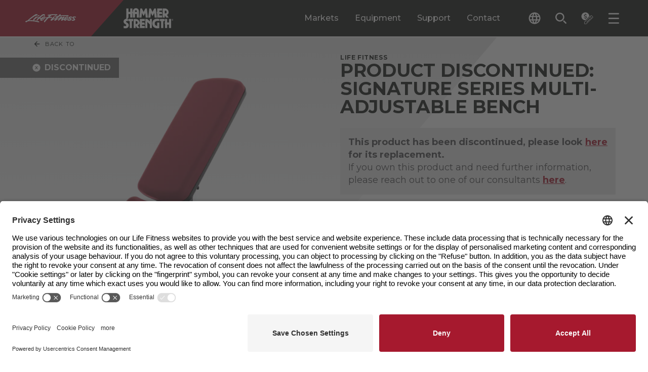

--- FILE ---
content_type: text/html; charset=utf-8
request_url: https://go.lifefitness.com/l/65192/2023-08-01/hlqf4r
body_size: 11432
content:
<!DOCTYPE html>
<html>
	<head>
		<base href="https://go.lifefitness.com" >
		<meta charset="utf-8"/>
		<meta http-equiv="Content-Type" content="text/html; charset=utf-8"/>
		<meta name="description" content=""/>
		<title></title>
    <link
        href="https://fonts.googleapis.com/css2?family=Montserrat:wght@400;700&amp;display=swap"
        rel="stylesheet">
    <style>
    @supports (-webkit-touch-callout: none) {
          body > div:last-of-type:where([style*="position: absolute"]) > div:last-of-type:where([style*="position: fixed"]) {
            top: 50% !important;
            transform: translateY(-50%);
          }
        }
        body {
            background-color: transparent;
            margin: unset;
            font-family: "Montserrat", sans-serif;
        }

        .form-field {
            display: flex;
            flex-direction: column;
            gap: 2px;
            border-style: solid;
            border-color: #212121;
            border-width: 0px 0px 2px 0px;
            padding: 4px;
        }

        .form-field>label {
            color: #212121;
            font-size: 12px;
            font-weight: bold;
        }

        .form-field>input,
        .form-field>select,
        .form-field>textarea,
        .form-field>span>span>label {
            background-color: transparent;
            font-weight: 400;
            border: none;
            padding-left: 1px;
            margin-top: 8px;
            font-family: "Montserrat", sans-serif;
        }
        
        .form-field>select {
            margin-top: 10px; /* Takes up 2 less pixels than text */
        }
        .form-field.pd-checkbox label {
            margin-top: 0px;
        }

        .form-field>span>span>input[type="radio"] {
            -webkit-appearance: none;
            appearance: none;
            font: inherit;
            width: 16px;
            height: 16px;
            border: #4d4d4d 1px solid;
            background-color: #ffffff;
            border-radius: 8px;
            display: grid;
            place-content: center;
        }

        .form-field>span>span>input[type="radio"]::before {
            content: "";
            width: 12px;
            height: 12px;
            border-radius: 50%;
        }

        .form-field>span>span>input[type="radio"]:checked::before {
            background-color: #d11f2e;
        }

        .form-field.pd-checkbox>span>span {
            display: flex;
            gap: 8px;
        }

        .form-field.pd-radio>span {
            display: flex;
            flex-wrap: wrap;
            column-gap: 1em;
        }

        .form-field.pd-radio>span>span {
            display: flex;
            gap: 0.5em;
        }

        .form-field>span>span>input[type="checkbox"] {
            -webkit-appearance: none;
            appearance: none;
            font: inherit;
            width: 16px;
            height: 16px;
            border: #4d4d4d 1px solid;
            background-color: #ffffff;
            border-radius: 2px;
            display: grid;
            place-content: center;
        }

        .form-field>span>span>input[type="checkbox"]::before {
            content: "";
            width: 16px;
            height: 16px;
            border-radius: 2px;
        }

        .form-field>span>span>input[type="checkbox"]:checked::before {
            background-image: url("data:image/svg+xml,%3Csvg enable-background='new 0 0 14 14' viewBox='0 0 14 14' xmlns='http://www.w3.org/2000/svg'%3E%3Cpath d='m1 1h12v12h-12z' fill='%23d11f2e'/%3E%3Cpath d='m11.95 5.08-6.36 6.36-3.54-3.53 1.42-1.41 2.12 2.12 4.95-4.95z' fill='%23fff'/%3E%3C/svg%3E");
        }

        .form-field>select {
            appearance: none;
            -moz-appearance: none;
            background: transparent;
            background-image: url("data:image/svg+xml,%3Csvg enable-background%3D'new 0 0 24 24' viewBox='0 0 24 24' xmlns='http%3A//www.w3.org/2000/svg'%3E%3Cpath d='m12 14.02-5.31-5.31c-.24-.24-.64-.24-.88 0s-.24.64 0 .88l5.66 5.66c.3.3.78.3 1.08 0l5.66-5.66c.24-.24.24-.64 0-.88s-.64-.24-.88 0z' fill='%23212121'/%3E%3C/svg%3E");
            background-repeat: no-repeat;
            background-position-x: 100%;
            border-radius: 2px;
        }

        .form-field.salutation.pd-radio>span>span>label {
            margin-right: 1em;
        }

        .form-field:hover {
            border-color: #A6192E;
            transition: all 0.1s ease-in;
        }

        .form-field:focus-within {
            border-color: #A6192E;
            border-width: 0px 0px 4px 0px;
            transition: all 0.1s ease-in;
        }

        .form-field.error {
            border-style: solid;
            border-color: #A6192E;
            border-width: 4px;
            border-radius: 4px;
            padding: 4px;
            background-size: 0;
            background-repeat: no-repeat;
            background-position-x: unset;
            background-position-y: unset;
        }

        .form-field.error>label,
        .form-field.error>input {
            color: #A6192E !important;
        }

        input[type="submit"] {
            font-family: Montserrat, sans-serif;
            transition: all 0.1s ease-in;
            display: flex;
            color: #ffffff;
            padding-left: 2rem;
            padding-right: 2rem;
            padding-top: 0.5rem;
            padding-bottom: 0.5rem;
            font-weight: 700;
            justify-content: center;
            min-height: 3rem;
            align-items: center;
            border-radius: 0.125rem;
            background-image: linear-gradient(135deg, #98162a 0, #98162a 48%, #a6192e 48%, #a6192e 100%);
            border: none;
            margin-left: -15px; /* P tag not aligning on the left side of the form */
            margin-right: 2rem;
            cursor: pointer;
        }

        .submit>input[type="submit"]:hover {
            color: #ffffff;
            background-color: #1C1F1C;
            transition: all 0.1s ease-in;
        }

        .submit>input[type="submit"].keyboard-navigation:focus {
            outline: 4px solid #1C1F1C;
            outline-offset: 4px;
            transition: all 0.1s ease-in;
        }

        p.form-field.hidden {
            display: none;
        }

        .form-field.Privacy_Statement.pd-checkbox.required {
            border: none;
        }

        @media (max-width: 399px) {
            .submit>input[type=submit] {
                font-size: 0.875rem;
            }

            .form-field>input,
            .form-field>select,
            .form-field>textarea,
            .form-field>span>span>label {
                font-size: 1rem;
            }
        }

        @media (min-width: 400px) and (max-width: 799px) {
            .submit>input[type=submit] {
                font-size: calc(14px + 4 * ((100vw - 400px) / 400));
            }

            .form-field>input,
            .form-field>select,
            .form-field>textarea,
            .form-field>span>span>label {
                font-size: calc(16px + 2 * ((100vw - 400px) / 400));
            }
        }

        @media (min-width: 800px) {
            .submit>input[type=submit] {
                font-size: 1.125rem;
            }

            .form-field>input,
            .form-field>select,
            .form-field>textarea,
            .form-field>span>span>label {
                font-size: 1.125rem;
            }
        }
        
        .required label::before {
            content: "*";
            color: red;
            padding-right: 5px;
        }
    </style>
    
<script type="text/javascript">
    window.addEventListener('message', function (event) {
  
      if ( !event.data ) {
         return
      } else if (!event.data.thundertech) {
          return
      }
      else if ( event.origin !== window.thundertech.iframeOrigin && window.thundertech.iframeOrigin !== "*") {
      return
      } else if ( event.data.thundertech.iframeContentsId && ( event.data.thundertech.iframeContentsId !== window.thundertech.iframeContentsId ) ) {
      return
      }

      const width = event.data.thundertech.windowWidth

      const form = document.getElementById('pardot-form')
      
      if (form) {
          if (width <= 640) {
            form.classList.add('mobile-form')
          } else {
              form.classList.remove('mobile-form')
          }
      }
      
    })
    
    const click = (el, fn) => {
          el.addEventListener('click', fn)
        }
        const select = (element, selector) => element.querySelector(selector)
        const selectAll = (element, selector) => {
          return Array.from(element.querySelectorAll(selector))
        }
        const selectAlso = (element, selector) => {
          const result = Array.from(element.querySelectorAll(selector))
          if (element.matches(selector)) {
            result.unshift(element)
          }
          return result
        }
        const setClassState = (element, stateClassName) => {
          if (!stateClassName) {
            return
          }
          stateClassName.split(' ').forEach((stateClass) => {
            element.classList.add(stateClass)
          })
        }
        const unsetClassState = (element, stateClassName) => {
          if (!stateClassName) {
            return
          }
          stateClassName.split(' ').forEach((stateClass) => {
            element.classList.remove(stateClass)
          })
        }
  </script>
    <style>
        /* Multi-Contact Form Styling */
        #pardot-form {
            display: flex;
            flex-wrap: wrap;
            row-gap: 28px;
            column-gap: 16px;
            padding: 0 24px;
            margin: 0 -24px;
        }
        p.form-field {
            width: calc(50% - 28px);
            margin-top: 0;
            margin-bottom: 0;
            align-self: end;
            padding: 10px;
            background: white;
        }
        p.form-field.pd-checkbox {
            padding-left: 0;
            background: transparent;
        }
        p.form-field.error {
            width: calc(50% - 32px);
        }
        p.error.no-label {
            display: none !important;
        }
        p.pd-textarea, p.pd-checkbox {
            width: 100%;
        }
        .font-500 {
           font-weight: 500;
        }
        #pardot-form.mobile-form p.form-field {
            width: 100%;
        }
        .g-recaptcha {
            width: 100%;
        }
        .align-with-submit {
            max-width: calc(100% - 200px); /* Aligns with width of submit button */
        }
        #pardot-form.mobile-form .submit {
            margin-bottom: 0px;
        }
        #pardot-form.mobile-form .align-with-submit {
            max-width: 100%;
            width: 100%;
            margin-top: 0px;
        }
        .skip-form--text .field-label {
            color: black;
            font-weight: bold;
            font-size: 24px;
            display: block;
            text-transform: uppercase;
        }
        
        .skip-form--text .description a {
            font-weight: bold;
        }
        
        .skip-form--text .description {
            font-size: 16px;
            color: #4D4D4F;
        }
        
        .skip-form--text {
            background: transparent !important;
            padding: 0 !important;
          }
        }
        
        p.form-field.pd-checkbox {
            background: transparent;
            border: none;
        }
        
        a {
          color: #a6192e;
        }
        a:link {
            color: #a6192e;
        }
        a:visited {
            color: #a6192e;
        }
         .visible {
      visibility: visible;
    }

    .invisible {
      visibility: hidden;
    }
        
        .w-1\/1 {
            width: 100% !important;
        }

    </style>
        
    <script>
        document.addEventListener('keydown', (e) => {
            var button = document.querySelector("#pardot-form > p.submit > input[type=submit]")
            if (e.which === 9) {
                button.classList.add('keyboard-navigation')
            }
        })
        document.addEventListener('mouseup', (e) => {
            var button = document.querySelector("#pardot-form > p.submit > input[type=submit]")
            button.classList.remove('keyboard-navigation')
        })
    </script>
	<script type="text/javascript" src="https://go.lifefitness.com/js/piUtils.js?ver=2021-09-20"></script><script type="text/javascript">
piAId = '66192';
piCId = '28920';
piHostname = 'go.lifefitness.com';
if(!window['pi']) { window['pi'] = {}; } pi = window['pi']; if(!pi['tracker']) { pi['tracker'] = {}; } pi.tracker.pi_form = true;
(function() {
	function async_load(){
		var s = document.createElement('script'); s.type = 'text/javascript';
		s.src = ('https:' == document.location.protocol ? 'https://' : 'http://') + piHostname + '/pd.js';
		var c = document.getElementsByTagName('script')[0]; c.parentNode.insertBefore(s, c);
	}
	if(window.attachEvent) { window.attachEvent('onload', async_load); }
	else { window.addEventListener('load', async_load, false); }
})();
</script></head>
	<body>
		<form accept-charset="UTF-8" method="post" action="https://go.lifefitness.com/l/65192/2023-08-01/hlqf4r" class="form" id="pardot-form">

<style type="text/css">
form.form p label { color: #000000; }
</style>





	<style type="text/css">.Home_User_to_Shop_Site input {
      display: none;
    }

    .Home_User_to_Shop_Site {
      border-bottom: 0px;
    }

    @media (max-width: 640px) {
      .Home_User_to_Shop_Site .field-label {
        font-size: 18px;
      }
    }
.Support_to_Service_Form input {
      display: none;
    }

    .Support_to_Service_Form {
      border-bottom: 0px;
    }

    .Support_to_Service_Form .field-label {
      font-size: 20px;
    }

    @media (max-width: 640px) {
      .Support_to_Service_Form .field-label {
        font-size: 18px;
      }
    }
  form#pardot-form::before {
    content: "* indicates a required field";
    color: red;
    width: 100%;
}
</style>
<style type="text/css">/* Form Specific Styling for Multi-Contact Form */
</style>
<script>
  
    try {
      window.addEventListener('DOMContentLoaded', function() {
        
        /* Select Width Trigger */
        const selectWidthTextTrigger = 'Business User'
        const selectWidthClass = '.selectWidth'
        const openSelectWidth = select(document, selectWidthClass)
        if (openSelectWidth) {
            openSelectWidth.addEventListener('change', (event) => {
              const selected = select(openSelectWidth, 'option:checked')
              if (selected) {
                if (selected.innerText === selectWidthTextTrigger) {
                  unsetClassState(openSelectWidth, 'w-1/1')
                } else {
                  setClassState(openSelectWidth, 'w-1/1')
                }
              }
            })
          }
        /* End Select Width Trigger */
        
        /* The "I am" select should have the CSS class of "pardotModal-closeSelect" in the advanced tab. This lets the Javascript in the above form source code know to look there. I configured the JS to check if the selection has "Home User" in it and the class put on the select input that will be monitored for that value*/
        const element = document.querySelector('[data-hook~="pardotModal"]')
        if (element) {
          const selectTextTrigger = 'Home User'
          const selectClass = '.pardotModal-closeSelect'
          element.parentNode.removeChild(element)
          document.body.appendChild(element)
          element.setAttribute('role', 'region')
          if (!element.id) {
            element.id = `modal-area-${element.dataset.modalId}`
          }
          const opened = []
          const closed = []
          const styleElements = selectAlso(element, '[data-class-modal-active]')
          const close = event => {
            element.dataset.modalOpen = '0'
            styleElements.forEach(styleElement => {
              unsetClassState(styleElement, styleElement.dataset.classModalActive)
              setClassState(styleElement, styleElement.dataset.classModalInactive)
            })
            element.setAttribute('aria-expanded', 'false')
            element.setAttribute('aria-live', 'off')
          }
          const open = (event) => {
            element.dataset.modalOpen = '1'
            styleElements.forEach(styleElement => {
              unsetClassState(styleElement, styleElement.dataset.classModalInactive)
              setClassState(styleElement, styleElement.dataset.classModalActive)
            })
            element.setAttribute('aria-expanded', 'true')
            element.setAttribute('aria-live', 'polite')
          }
          close()
          const closeButtons = selectAll(element, '[data-hook~="modal.closeButton"]')
          const openSelect = select(document, selectClass)
          closeButtons.forEach((button, index) => {
            click(button, close)
            if (!button.id) {
              button.id = `modal-close-${element.dataset.modalId}-${index}`
            }
            element.setAttribute('aria-controls', element.id)
          })
          if (openSelect) {
            openSelect.addEventListener('change', (event) => {
              const selected = select(openSelect, 'option:checked')
              if (selected) {
                if (selected.innerText === selectTextTrigger) {
                  open()
                } else {
                  close()
                }
              }
            })
          }
          element.addEventListener('click', (event) => {
            if ((element.dataset.modalOpen === '1') && event.currentTarget === event.target) {
              close(event)
            }
          })
          document.addEventListener('keydown', event => {
            if (element.dataset.modalOpen !== '1') {
              return
            }
            if (event.key === 'Escape') {
              close(event)
            } else if (event.keyCode === 27) {
              close(event)
            }
          })
        }
      })
    } catch (e) {
      console.warn(e)
    }
  </script>
<script>
  window.addEventListener('DOMContentLoaded', function() {

            window.thundertech = window.thundertech || {}
            window.thundertech.iframeContentsId = 'LF_HK_Contact a Rep'
  })
</script>
		

		
			<p class="form-field pardotModal-closeSelect selectWidth w-1/1 B2B_B2C pd-select required    form-field-primary">
				
					<label class="field-label" for="65192_352400pi_65192_352400">I am a...</label>
				

				<select name="65192_352400pi_65192_352400" id="65192_352400pi_65192_352400" class="select" onchange=""><option value="" selected="selected"></option>
<option value="4257344">Home User</option>
<option value="4257347">Business User</option>
</select>
				
			</p>
			<div id="error_for_65192_352400pi_65192_352400" style="display:none"></div>
			
		
			<p class="form-field  Facility_Type pd-select required    form-field-secondary dependentFieldSlave dependentField">
				
					<label class="field-label" for="65192_295723pi_65192_295723">Facility Type</label>
				

				<select name="65192_295723pi_65192_295723" id="65192_295723pi_65192_295723" class="select" onchange=""><option value="" selected="selected"></option>
<option value="3279793">Boutique/Studio/Other</option>
<option value="3279796">Country Club</option>
<option value="3279802">Golf</option>
<option value="3279805">Health Club/Fitness Facility</option>
<option value="3279808">Home User</option>
<option value="3279811">Hospital Fitness Center</option>
<option value="3279814">Hotel/Resort/Cruise</option>
<option value="3279817">Local Government</option>
<option value="3279823">Multi Unit Housing/Condo</option>
<option value="3279826">Office Fitness Center</option>
<option value="3279832">Personal Training</option>
<option value="3279835">Police/Fire Department</option>
<option value="3279838">Professional Sports</option>
<option value="3279841">Rehabilitation/Physical Therapy</option>
<option value="3279847">School or University</option>
<option value="3279850">Senior Living</option>
</select>
				
			</p>
			<div id="error_for_65192_295723pi_65192_295723" style="display:none"></div>
			
		
			<p class="form-field  first_name pd-text required    form-field-secondary dependentFieldSlave dependentField">
				
					<label class="field-label" for="65192_295711pi_65192_295711">First Name</label>
				

				<input type="text" name="65192_295711pi_65192_295711" id="65192_295711pi_65192_295711" value="" class="text" size="30" maxlength="40" onchange="" onfocus="" />
				
			</p>
			<div id="error_for_65192_295711pi_65192_295711" style="display:none"></div>
			
		
			<p class="form-field  last_name pd-text required    form-field-secondary dependentFieldSlave dependentField">
				
					<label class="field-label" for="65192_295714pi_65192_295714">Last Name</label>
				

				<input type="text" name="65192_295714pi_65192_295714" id="65192_295714pi_65192_295714" value="" class="text" size="30" maxlength="80" onchange="" onfocus="" />
				
			</p>
			<div id="error_for_65192_295714pi_65192_295714" style="display:none"></div>
			
		
			<p class="form-field  email pd-text required    ">
				
					<label class="field-label" for="65192_295717pi_65192_295717">Email</label>
				

				<input type="text" name="65192_295717pi_65192_295717" id="65192_295717pi_65192_295717" value="" class="text" size="30" maxlength="255" onchange="" onfocus="" />
				
			</p>
			<div id="error_for_65192_295717pi_65192_295717" style="display:none"></div>
			
		
			<p class="form-field  phone pd-text required    form-field-secondary dependentFieldSlave dependentField">
				
					<label class="field-label" for="65192_295720pi_65192_295720">Phone</label>
				

				<input type="text" name="65192_295720pi_65192_295720" id="65192_295720pi_65192_295720" value="" class="text" size="30" maxlength="40" onchange="" onfocus="" />
				
			</p>
			<div id="error_for_65192_295720pi_65192_295720" style="display:none"></div>
			
		
			<p class="form-field  company pd-text     ">
				
					<label class="field-label" for="65192_295726pi_65192_295726">Company</label>
				

				<input type="text" name="65192_295726pi_65192_295726" id="65192_295726pi_65192_295726" value="" class="text" size="30" maxlength="255" onchange="" onfocus="" />
				
			</p>
			<div id="error_for_65192_295726pi_65192_295726" style="display:none"></div>
			
		
			<p class="form-field  country pd-select required    form-field-primary">
				
					<label class="field-label" for="65192_295732pi_65192_295732">Country</label>
				

				<select name="65192_295732pi_65192_295732" id="65192_295732pi_65192_295732" class="select" onchange=""><option value="3280009" selected="selected"></option>
<option value="3280012">United States</option>
<option value="3280015">Canada</option>
<option value="3280018">Afghanistan</option>
<option value="3280021">Albania</option>
<option value="3280027">American Samoa</option>
<option value="3280033">Angola</option>
<option value="3280036">Anguilla</option>
<option value="3280039">Antarctica</option>
<option value="3280042">Antigua and Barbuda</option>
<option value="3280045">Argentina</option>
<option value="3280048">Armenia</option>
<option value="3280051">Aruba</option>
<option value="3280054">Australia</option>
<option value="3280057">Austria</option>
<option value="3280060">Azerbaijan</option>
<option value="3280063">Bahamas</option>
<option value="3280066">Bahrain</option>
<option value="3280069">Bangladesh</option>
<option value="3280072">Barbados</option>
<option value="3280075">Belarus</option>
<option value="3280078">Belgium</option>
<option value="3280081">Belize</option>
<option value="3280084">Benin</option>
<option value="3280087">Bermuda</option>
<option value="3280090">Bhutan</option>
<option value="3280093">Bolivia</option>
<option value="3280096">Bosnia and Herzegovina</option>
<option value="3280099">Botswana</option>
<option value="3280102">Brazil</option>
<option value="3280105">British Indian Ocean Territory</option>
<option value="3280108">British Virgin Islands</option>
<option value="3280111">Brunei</option>
<option value="3280114">Bulgaria</option>
<option value="3280117">Burkina Faso</option>
<option value="3280120">Burundi</option>
<option value="3280123">Cambodia</option>
<option value="3280126">Cameroon</option>
<option value="3280129">Cape Verde</option>
<option value="3280132">Cayman Islands</option>
<option value="3280135">Central African Republic</option>
<option value="3280138">Chad</option>
<option value="3280141">Chile</option>
<option value="3280144">China</option>
<option value="3280147">Christmas Island</option>
<option value="3280150">Cocos (Keeling) Islands</option>
<option value="3280153">Colombia</option>
<option value="3280156">Comoros</option>
<option value="3280159">Congo</option>
<option value="3280162">Cook Islands</option>
<option value="3280165">Costa Rica</option>
<option value="3280168">Croatia</option>
<option value="3280171">Cuba</option>
<option value="3280174">Cura&ccedil;ao</option>
<option value="3280177">Cyprus</option>
<option value="3280180">Czech Republic</option>
<option value="3280183">C&ocirc;te d&rsquo;Ivoire</option>
<option value="3280186">Democratic Republic of the Congo</option>
<option value="3280189">Denmark</option>
<option value="3280192">Djibouti</option>
<option value="3280195">Dominica</option>
<option value="3280198">Dominican Republic</option>
<option value="3280201">Ecuador</option>
<option value="3280204">Egypt</option>
<option value="3280207">El Salvador</option>
<option value="3280210">Equatorial Guinea</option>
<option value="3280213">Eritrea</option>
<option value="3280216">Estonia</option>
<option value="3280219">Ethiopia</option>
<option value="3280222">Falkland Islands</option>
<option value="3280225">Faroe Islands</option>
<option value="3280228">Fiji</option>
<option value="3280231">Finland</option>
<option value="3280234">France</option>
<option value="3280237">French Guiana</option>
<option value="3280240">French Polynesia</option>
<option value="3280243">French Southern Territories</option>
<option value="3280246">Gabon</option>
<option value="3280249">Gambia</option>
<option value="3280252">Georgia</option>
<option value="3280255">Germany</option>
<option value="3280258">Ghana</option>
<option value="3280261">Gibraltar</option>
<option value="3280264">Greece</option>
<option value="3280267">Greenland</option>
<option value="3280270">Grenada</option>
<option value="3280273">Guadeloupe</option>
<option value="3280276">Guam</option>
<option value="3280279">Guatemala</option>
<option value="3280282">Guernsey</option>
<option value="3280285">Guinea</option>
<option value="3280288">Guinea-Bissau</option>
<option value="3280291">Guyana</option>
<option value="3280294">Haiti</option>
<option value="3280297">Honduras</option>
<option value="3280300">Hong Kong S.A.R., China</option>
<option value="3280303">Hungary</option>
<option value="3280306">Iceland</option>
<option value="3280309">India</option>
<option value="3280312">Indonesia</option>
<option value="3280315">Iran</option>
<option value="3280318">Iraq</option>
<option value="3280321">Ireland</option>
<option value="3280324">Isle of Man</option>
<option value="3280327">Israel</option>
<option value="3280330">Italy</option>
<option value="3280333">Jamaica</option>
<option value="3280336">Japan</option>
<option value="3280339">Jersey</option>
<option value="3280342">Jordan</option>
<option value="3280345">Kazakhstan</option>
<option value="3280348">Kenya</option>
<option value="3280351">Kiribati</option>
<option value="3280354">Kuwait</option>
<option value="3280357">Kyrgyzstan</option>
<option value="3280360">Laos</option>
<option value="3280363">Latvia</option>
<option value="3280366">Lebanon</option>
<option value="3280369">Lesotho</option>
<option value="3280372">Liberia</option>
<option value="3280375">Libya</option>
<option value="3280378">Liechtenstein</option>
<option value="3280381">Lithuania</option>
<option value="3280384">Luxembourg</option>
<option value="3280387">Macao S.A.R., China</option>
<option value="3280390">Macedonia</option>
<option value="3280393">Madagascar</option>
<option value="3280396">Malawi</option>
<option value="3280399">Malaysia</option>
<option value="3280402">Maldives</option>
<option value="3280405">Mali</option>
<option value="3280408">Malta</option>
<option value="3280411">Marshall Islands</option>
<option value="3280414">Martinique</option>
<option value="3280417">Mauritania</option>
<option value="3280420">Mauritius</option>
<option value="3280423">Mayotte</option>
<option value="3280426">Mexico</option>
<option value="3280429">Micronesia</option>
<option value="3280432">Moldova</option>
<option value="3280435">Monaco</option>
<option value="3280438">Mongolia</option>
<option value="3280441">Montenegro</option>
<option value="3280444">Montserrat</option>
<option value="3280447">Morocco</option>
<option value="3280450">Mozambique</option>
<option value="3280453">Myanmar</option>
<option value="3280456">Namibia</option>
<option value="3280459">Nauru</option>
<option value="3280462">Nepal</option>
<option value="3280465">Netherlands</option>
<option value="3280468">New Caledonia</option>
<option value="3280471">New Zealand</option>
<option value="3280474">Nicaragua</option>
<option value="3280477">Niger</option>
<option value="3280480">Nigeria</option>
<option value="3280483">Niue</option>
<option value="3280486">Norfolk Island</option>
<option value="3280489">North Korea</option>
<option value="3280492">Northern Mariana Islands</option>
<option value="3280495">Norway</option>
<option value="3280498">Oman</option>
<option value="3280501">Pakistan</option>
<option value="3280504">Palau</option>
<option value="3280507">Palestinian Territory</option>
<option value="3280510">Panama</option>
<option value="3280513">Papua New Guinea</option>
<option value="3280516">Paraguay</option>
<option value="3280519">Peru</option>
<option value="3280522">Philippines</option>
<option value="3280525">Pitcairn</option>
<option value="3280528">Poland</option>
<option value="3280531">Portugal</option>
<option value="3280534">Puerto Rico</option>
<option value="3280537">Qatar</option>
<option value="3280540">Romania</option>
<option value="3280543">Russia</option>
<option value="3280546">Rwanda</option>
<option value="3280549">R&eacute;union</option>
<option value="3280552">Saint Barth&eacute;lemy</option>
<option value="3280555">Saint Helena</option>
<option value="3280558">Saint Kitts and Nevis</option>
<option value="3280561">Saint Lucia</option>
<option value="3280564">Saint Pierre and Miquelon</option>
<option value="3280567">Saint Vincent and the Grenadines</option>
<option value="3280570">Samoa</option>
<option value="3280573">San Marino</option>
<option value="3280576">Sao Tome and Principe</option>
<option value="3280579">Saudi Arabia</option>
<option value="3280582">Senegal</option>
<option value="3280585">Serbia</option>
<option value="3280588">Seychelles</option>
<option value="3280591">Sierra Leone</option>
<option value="3280594">Singapore</option>
<option value="3280597">Slovakia</option>
<option value="3280600">Slovenia</option>
<option value="3280603">Solomon Islands</option>
<option value="3280606">Somalia</option>
<option value="3280609">South Africa</option>
<option value="3280612">South Korea</option>
<option value="3280615">South Sudan</option>
<option value="3280618">Spain</option>
<option value="3280621">Sri Lanka</option>
<option value="3280624">Sudan</option>
<option value="3280627">Suriname</option>
<option value="3280630">Svalbard and Jan Mayen</option>
<option value="3280633">Swaziland</option>
<option value="3280636">Sweden</option>
<option value="3280639">Switzerland</option>
<option value="3280642">Syria</option>
<option value="3280645">Taiwan</option>
<option value="3280648">Tajikistan</option>
<option value="3280651">Tanzania</option>
<option value="3280654">Thailand</option>
<option value="3280657">Timor-Leste</option>
<option value="3280660">Togo</option>
<option value="3280663">Tokelau</option>
<option value="3280666">Tonga</option>
<option value="3280669">Trinidad and Tobago</option>
<option value="3280672">Tunisia</option>
<option value="3280675">Turkey</option>
<option value="3280678">Turkmenistan</option>
<option value="3280681">Turks and Caicos Islands</option>
<option value="3280684">Tuvalu</option>
<option value="3280687">U.S. Virgin Islands</option>
<option value="3280690">Uganda</option>
<option value="3280693">Ukraine</option>
<option value="3280696">United Arab Emirates</option>
<option value="3280699">United Kingdom</option>
<option value="3280702">United States Minor Outlying Islands</option>
<option value="3280705">Uruguay</option>
<option value="3280708">Uzbekistan</option>
<option value="3280711">Vanuatu</option>
<option value="3280714">Vatican</option>
<option value="3280717">Venezuela</option>
<option value="3280720">Viet Nam</option>
<option value="3280723">Wallis and Futuna</option>
<option value="3280726">Western Sahara</option>
<option value="3280729">Yemen</option>
<option value="3280732">Zambia</option>
<option value="3280735">Zimbabwe</option>
</select>
				
			</p>
			<div id="error_for_65192_295732pi_65192_295732" style="display:none"></div>
			
		
			<p class="form-field  state pd-text required    form-field-secondary dependentFieldSlave dependentField">
				
					<label class="field-label" for="65192_337215pi_65192_337215">State</label>
				

				<input type="text" name="65192_337215pi_65192_337215" id="65192_337215pi_65192_337215" value="" class="text" size="30" maxlength="80" onchange="" onfocus="" />
				
			</p>
			<div id="error_for_65192_337215pi_65192_337215" style="display:none"></div>
			
		
			<p class="form-field  address_one pd-text required    form-field-secondary dependentFieldSlave dependentField">
				
					<label class="field-label" for="65192_337218pi_65192_337218">Address One</label>
				

				<input type="text" name="65192_337218pi_65192_337218" id="65192_337218pi_65192_337218" value="" class="text" size="30" maxlength="255" onchange="" onfocus="" />
				
			</p>
			<div id="error_for_65192_337218pi_65192_337218" style="display:none"></div>
			
		
			<p class="form-field  city pd-text required    form-field-secondary dependentFieldSlave dependentField">
				
					<label class="field-label" for="65192_337221pi_65192_337221">City</label>
				

				<input type="text" name="65192_337221pi_65192_337221" id="65192_337221pi_65192_337221" value="" class="text" size="30" maxlength="40" onchange="" onfocus="" />
				
			</p>
			<div id="error_for_65192_337221pi_65192_337221" style="display:none"></div>
			
		
			<p class="form-field  zip pd-text required    form-field-secondary dependentFieldSlave dependentField">
				
					<label class="field-label" for="65192_295735pi_65192_295735">Postal Code</label>
				

				<input type="text" name="65192_295735pi_65192_295735" id="65192_295735pi_65192_295735" value="" class="text" size="30" maxlength="32" onchange="" onfocus="" />
				
			</p>
			<div id="error_for_65192_295735pi_65192_295735" style="display:none"></div>
			
		
			<p class="form-field  comments pd-textarea     ">
				
					<label class="field-label" for="65192_303964pi_65192_303964">Tell us more about your request</label>
				

				<textarea name="65192_303964pi_65192_303964" id="65192_303964pi_65192_303964" onchange="" cols="40" rows="10" class="standard"></textarea>
				
			</p>
			<div id="error_for_65192_303964pi_65192_303964" style="display:none"></div>
			
		
			<p class="form-field newsletter-toggle Global_Newsletter_Requested pd-checkbox   no-label  ">
				

				<span class="value"><span><input type="checkbox" name="65192_341766pi_65192_341766_4068363" id="65192_341766pi_65192_341766_4068363" value="4068363" onchange="" /><label class="inline" for="65192_341766pi_65192_341766_4068363">Yes, send me the latest news, events and product information from Life Fitness.</label></span></span>
				
			</p>
			<div id="error_for_65192_341766pi_65192_341766" style="display:none"></div>
			
		
			<p class="form-field  utm_campaign pd-hidden  hidden   ">
				

				<input type="hidden" name="65192_295747pi_65192_295747" id="65192_295747pi_65192_295747" value="" />
				
			</p>
			<div id="error_for_65192_295747pi_65192_295747" style="display:none"></div>
			
		
			<p class="form-field  utm_medium pd-hidden  hidden   ">
				

				<input type="hidden" name="65192_295750pi_65192_295750" id="65192_295750pi_65192_295750" value="" />
				
			</p>
			<div id="error_for_65192_295750pi_65192_295750" style="display:none"></div>
			
		
			<p class="form-field  utm_source pd-hidden  hidden   ">
				

				<input type="hidden" name="65192_295753pi_65192_295753" id="65192_295753pi_65192_295753" value="" />
				
			</p>
			<div id="error_for_65192_295753pi_65192_295753" style="display:none"></div>
			
		
			<p class="form-field  Page_Title pd-hidden  hidden   ">
				

				<input type="hidden" name="65192_305902pi_65192_305902" id="65192_305902pi_65192_305902" value="" />
				
			</p>
			<div id="error_for_65192_305902pi_65192_305902" style="display:none"></div>
			
		
			<p class="form-field  Submission_Timestamp pd-hidden  hidden   ">
				

				<input type="hidden" name="65192_357978pi_65192_357978" id="65192_357978pi_65192_357978" value="" />
				
			</p>
			<div id="error_for_65192_357978pi_65192_357978" style="display:none"></div>
			
		
			<p class="form-field %%form-field-css-classes%% pd-captcha required hidden   %%form-field-dependency-css%%">
				

				<div class="g-recaptcha" data-sitekey="6LdeKFcdAAAAAA8ieqIc8bHuW-X3fbCAl09z_wJd"></div>
<script type="text/javascript" src="https://www.google.com/recaptcha/enterprise.js">
</script>

				
			</p>
			<div id="error_for_Recaptchapi_Recaptcha" style="display:none"></div>
			
		

		
	<p style="position:absolute; width:190px; left:-9999px; top: -9999px;visibility:hidden;">
		<label for="pi_extra_field">Comments</label>
		<input type="text" name="pi_extra_field" id="pi_extra_field"/>
	</p>
		

		<!-- forces IE5-8 to correctly submit UTF8 content  -->
		<input name="_utf8" type="hidden" value="&#9731;" />

		<p class="submit">
			<input type="submit" accesskey="s" value="SUBMIT" />
		</p>
	<p class="align-with-submit"><strong>Privacy Policy Notice:</strong> I acknowledge and accept the <a href="https://www.lifefitness.com.hk/en-hk/legal/terms-of-use" style="font-weight: bold;" target="_blank">Terms of Use</a>&nbsp;and<strong>&nbsp;<a href="https://www.lifefitness.com.hk/en-hk/legal/privacy-policy" target="_blank">the Privacy Policy</a></strong>&nbsp;and agree that my information may be transferred to the U.S., if I am outside the U.S.</p>




<script type="text/javascript">
//<![CDATA[

	var anchors = document.getElementsByTagName("a");
	for (var i=0; i<anchors.length; i++) {
		var anchor = anchors[i];
		if(anchor.getAttribute("href")&&!anchor.getAttribute("target")) {
			anchor.target = "_top";
		}
	}
		
//]]>
</script>
<input type="hidden" name="hiddenDependentFields" id="hiddenDependentFields" value="" /></form>
<script type="text/javascript">(function(){ pardot.$(document).ready(function(){ (function() {
	var $ = window.pardot.$;
	window.pardot.FormDependencyMap = [{"primary_field_html_id":"65192_295732pi_65192_295732","secondary_field_html_id":"65192_337215pi_65192_337215","primary_field_value":"United States"},{"primary_field_html_id":"65192_295732pi_65192_295732","secondary_field_html_id":"65192_337215pi_65192_337215","primary_field_value":"Brazil"},{"primary_field_html_id":"65192_295732pi_65192_295732","secondary_field_html_id":"65192_337221pi_65192_337221","primary_field_value":"Brazil"},{"primary_field_html_id":"65192_295732pi_65192_295732","secondary_field_html_id":"65192_337215pi_65192_337215","primary_field_value":"Spain"},{"primary_field_html_id":"65192_295732pi_65192_295732","secondary_field_html_id":"65192_337221pi_65192_337221","primary_field_value":"Spain"},{"primary_field_html_id":"65192_295732pi_65192_295732","secondary_field_html_id":"65192_337221pi_65192_337221","primary_field_value":"Portugal"},{"primary_field_html_id":"65192_295732pi_65192_295732","secondary_field_html_id":"65192_337218pi_65192_337218","primary_field_value":"Japan"},{"primary_field_html_id":"65192_352400pi_65192_352400","secondary_field_html_id":"65192_295723pi_65192_295723","primary_field_value":"Business User"},{"primary_field_html_id":"65192_352400pi_65192_352400","secondary_field_html_id":"65192_295711pi_65192_295711","primary_field_value":"Business User"},{"primary_field_html_id":"65192_352400pi_65192_352400","secondary_field_html_id":"65192_295714pi_65192_295714","primary_field_value":"Business User"},{"primary_field_html_id":"65192_352400pi_65192_352400","secondary_field_html_id":"65192_295735pi_65192_295735","primary_field_value":"Business User"},{"primary_field_html_id":"65192_352400pi_65192_352400","secondary_field_html_id":"65192_295711pi_65192_295711","primary_field_value":"Home User"},{"primary_field_html_id":"65192_352400pi_65192_352400","secondary_field_html_id":"65192_295714pi_65192_295714","primary_field_value":"Home User"},{"primary_field_html_id":"65192_352400pi_65192_352400","secondary_field_html_id":"65192_295735pi_65192_295735","primary_field_value":"Home User"},{"primary_field_html_id":"65192_352400pi_65192_352400","secondary_field_html_id":"65192_295720pi_65192_295720","primary_field_value":"Home User"}];

	$('.form-field-primary input, .form-field-primary select').each(function(index, input) {
		$(input).on('change', window.piAjax.checkForDependentField);
		window.piAjax.checkForDependentField.call(input);
	});
})(); });})();</script>
<script>
function initializeNewsletterToggle() {
    function setupToggle() {
        var checkboxContainer = document.querySelector('p.newsletter-toggle');
        if (!checkboxContainer) {
            console.error('Newsletter toggle container not found');
            return;
        }

        var checkbox = checkboxContainer.querySelector('input[type="checkbox"]');
        if (!checkbox) {
            console.error('Newsletter toggle checkbox not found within container');
            return;
        }

        var newsletterFields = document.querySelectorAll('.newsletter-choice');

        function toggleNewsletterFields() {
            newsletterFields.forEach(function(field) {
                if (field.tagName.toLowerCase() === 'p') {
                    field.style.display = checkbox.checked ? 'flex' : 'none';
                } else {
                    field.style.display = checkbox.checked ? 'block' : 'none';
                }
            });
        }

        // Initial state
        toggleNewsletterFields();

        // Listen for changes
        checkbox.addEventListener('change', toggleNewsletterFields);
    }

    // Run setup immediately in case the form is already loaded
    setupToggle();

    // Also set up a MutationObserver in case the form loads after this script runs
    var observer = new MutationObserver(function(mutations) {
        if (document.querySelector('p.newsletter-toggle')) {
            setupToggle();
            observer.disconnect();
        }
    });

    observer.observe(document.body, {childList: true, subtree: true});
}

// Check if Pardot's form events are available
if (window.piAid) {
    // If available, use Pardot's form loaded event
    window.piSetup = window.piSetup || function() {
        piSetup.push(initializeNewsletterToggle);
    };
} else {
    // If Pardot events are not available, run on DOMContentLoaded
    document.addEventListener('DOMContentLoaded', initializeNewsletterToggle);
}
</script>

<!-- begin long page title script -->
<script>
function getParentTitleViaMessage() {
  window.parent.postMessage("getTitle", "*");
}
window.parent.postMessage("iframeIsReady", "*");
window.addEventListener("message", function(event) {
  var parentTitle = event.data;
  //Venuiti debugging

  if (parentTitle && (parentTitle.includes("Life Fitness") || parentTitle.includes("Hammer Strength"))) {
    var elem = document.querySelector('.Page_Title input');
    if (elem !== null) {
      elem.value = parentTitle;
    } else {
      console.warn("Element with class .Page_Title does not exist");
    }
    console.log("Received parent title:", parentTitle);
  }      
}, false);

setTimeout(getParentTitleViaMessage, 1000);
  </script>
  <!-- end long page title script -->
<!-- Set UTM parameters to fields -->
<script>
function requestUTMParams(retries) {
    console.log("📢 Iframe requesting UTM params...");
    window.parent.postMessage("getUTMParams", "https://www.lifefitness.com");

    // Retry if no response after 1 second (up to 5 times)
    setTimeout(function() {
        if (retries > 0) {
            console.log("🔄 Retrying UTM request... Attempts left:", retries);
            requestUTMParams(retries - 1);
        }
    }, 1000);
}

function receiveMessage(event) {
    console.log("📩 Iframe received message:", event);

    if (event.origin !== "https://www.lifefitness.com") {
        console.log("⚠️ Ignoring message from unexpected origin:", event.origin);
        return;
    }

    if (typeof event.data === "object" && event.data.type === "utmData") {
        var utmData = event.data.data;
        console.log("✅ Received UTM data:", utmData);

        function applyUTMData(retries) {
            var success = false;
            Object.keys(utmData).forEach(function(param) {
                var parentElement = document.querySelector('.form-field.' + param);
                if (parentElement) {
                    var input = parentElement.querySelector("input[type='hidden']");
                    if (input) {
                        input.value = utmData[param];
                        success = true;
                        console.log("✅ Set " + param + " to " + utmData[param]);
                    } else {
                        console.log("⚠️ Could not find hidden input inside ." + param);
                    }
                }
            });

            if (!success && retries > 0) {
                console.log("🔄 Retrying UTM field population... Attempts left:", retries);
                setTimeout(function() {
                    applyUTMData(retries - 1);
                }, 500);
            }
        }

        // Try setting values, retry up to 5 times if needed
        applyUTMData(5);
    }
}

document.addEventListener("DOMContentLoaded", function() {
    console.log("📢 Iframe DOM content loaded");

    setTimeout(function() {
        requestUTMParams(5); // Request UTM data, retry up to 5 times
        window.addEventListener("message", receiveMessage);
    }, 500);
});

console.log("📢 Iframe script loaded");
</script>
<!-- End set UTM parameters to fields -->

<!-- Add this code before the closing </body> tag -->
<script>
// Listen for messages from the parent window (GTM)
window.addEventListener('message', function(event) {
  // Process GTM timestamp messages
  console.log("📩 Iframe received message:", event);
  
  // Handle message in the same style as your UTM script
  if (event.data && event.data.source === 'gtm' && event.data.action === 'setTimestamp') {
    // Get the timestamp value
    var formattedDate = event.data.timestamp;
    
    // Find the input within the p tag with class Submission_Timestamp
    var timestampField = document.querySelector('p.Submission_Timestamp input');
    
    if (timestampField) {
      timestampField.value = formattedDate;
      console.log('✅ Date set in form field:', formattedDate);
    } else {
      // If the field isn't found immediately, try again after a short delay
      // This handles cases where the form loads asynchronously
      setTimeout(function() {
        var timestampField = document.querySelector('p.Submission_Timestamp input');
        if (timestampField) {
          timestampField.value = formattedDate;
          console.log('✅ Date set in form field (delayed):', formattedDate);
        } else {
          console.error('⚠️ Could not find timestamp field with selector: p.Submission_Timestamp input');
        }
      }, 1000);
    }
  }
}, false);

// Send a ready message to the parent to request timestamp
window.addEventListener('DOMContentLoaded', function() {
  // Let parent know we're ready to receive the timestamp
  if (window.parent) {
    window.parent.postMessage({
      source: 'iframe',
      action: 'ready',
      message: 'Form loaded and ready for timestamp'
    }, '*');
    
    console.log('📢 Form ready message sent to parent');
  }
});
</script>
<script type="text/javascript">
     function sendIframeHeight() {
            setTimeout(function () {
                window.parent.postMessage({
                    thundertech: {
                        iframeContentsId: window.thundertech.iframeContentsId,
                        iframeHeight: document.body.clientHeight,
                    }
                }, window.thundertech.iframeOrigin)
            }, 100)
        }
        window.addEventListener('DOMContentLoaded', function () {
            window.thundertech = window.thundertech || {}
            window.thundertech.iframeContentsId = window.thundertech.iframeContentsId || 'contact-form'
            window.thundertech.iframeOrigin = '*'
            window.addEventListener('resize', sendIframeHeight)
            Array.from(document.querySelectorAll('select')).forEach(dropdownlist => {
                dropdownlist.addEventListener('input', () => {
                    setTimeout(() => {
                        sendIframeHeight()
                    }, 500)
                })
            })
            Array.from(document.querySelectorAll('input[type="checkbox"]')).forEach(checkbox => {
                checkbox.addEventListener('change', () => {
                    setTimeout(() => {
                        sendIframeHeight()
                    }, 500)
                })
            })
            sendIframeHeight()
        }) 
</script>
	</body>
</html>


--- FILE ---
content_type: text/html; charset=utf-8
request_url: https://go.lifefitness.com/l/65192/2022-05-24/hd1bf5
body_size: 11286
content:
<!DOCTYPE html>
<html>
	<head>
		<base href="https://go.lifefitness.com" >
		<meta charset="utf-8"/>
		<meta http-equiv="Content-Type" content="text/html; charset=utf-8"/>
		<meta name="description" content=""/>
		<title></title>
    <link
        href="https://fonts.googleapis.com/css2?family=Montserrat:wght@400;700&amp;display=swap"
        rel="stylesheet">
    <style>
    @supports (-webkit-touch-callout: none) {
          body > div:last-of-type:where([style*="position: absolute"]) > div:last-of-type:where([style*="position: fixed"]) {
            top: 50% !important;
            transform: translateY(-50%);
          }
        }
        body {
            background-color: transparent;
            margin: unset;
            font-family: "Montserrat", sans-serif;
        }

        .form-field {
            display: flex;
            flex-direction: column;
            gap: 2px;
            border-style: solid;
            border-color: #212121;
            border-width: 0px 0px 2px 0px;
            padding: 4px;
        }

        .form-field>label {
            color: #212121;
            font-size: 12px;
            font-weight: bold;
        }

        .form-field>input,
        .form-field>select,
        .form-field>textarea,
        .form-field>span>span>label {
            background-color: transparent;
            font-weight: 400;
            border: none;
            padding-left: 1px;
            margin-top: 8px;
            font-family: "Montserrat", sans-serif;
        }
        
        .form-field>select {
            margin-top: 10px; /* Takes up 2 less pixels than text */
        }
        .form-field.pd-checkbox label {
            margin-top: 0px;
        }

        .form-field>span>span>input[type="radio"] {
            -webkit-appearance: none;
            appearance: none;
            font: inherit;
            width: 16px;
            height: 16px;
            border: #4d4d4d 1px solid;
            background-color: #ffffff;
            border-radius: 8px;
            display: grid;
            place-content: center;
        }

        .form-field>span>span>input[type="radio"]::before {
            content: "";
            width: 12px;
            height: 12px;
            border-radius: 50%;
        }

        .form-field>span>span>input[type="radio"]:checked::before {
            background-color: #d11f2e;
        }

        .form-field.pd-checkbox>span>span {
            display: flex;
            gap: 8px;
        }

        .form-field.pd-radio>span {
            display: flex;
            flex-wrap: wrap;
            column-gap: 1em;
        }

        .form-field.pd-radio>span>span {
            display: flex;
            gap: 0.5em;
        }

        .form-field>span>span>input[type="checkbox"] {
            -webkit-appearance: none;
            appearance: none;
            font: inherit;
            width: 16px;
            height: 16px;
            border: #4d4d4d 1px solid;
            background-color: #ffffff;
            border-radius: 2px;
            display: grid;
            place-content: center;
        }

        .form-field>span>span>input[type="checkbox"]::before {
            content: "";
            width: 16px;
            height: 16px;
            border-radius: 2px;
        }

        .form-field>span>span>input[type="checkbox"]:checked::before {
            background-image: url("data:image/svg+xml,%3Csvg enable-background='new 0 0 14 14' viewBox='0 0 14 14' xmlns='http://www.w3.org/2000/svg'%3E%3Cpath d='m1 1h12v12h-12z' fill='%23d11f2e'/%3E%3Cpath d='m11.95 5.08-6.36 6.36-3.54-3.53 1.42-1.41 2.12 2.12 4.95-4.95z' fill='%23fff'/%3E%3C/svg%3E");
        }

        .form-field>select {
            appearance: none;
            -moz-appearance: none;
            background: transparent;
            background-image: url("data:image/svg+xml,%3Csvg enable-background%3D'new 0 0 24 24' viewBox='0 0 24 24' xmlns='http%3A//www.w3.org/2000/svg'%3E%3Cpath d='m12 14.02-5.31-5.31c-.24-.24-.64-.24-.88 0s-.24.64 0 .88l5.66 5.66c.3.3.78.3 1.08 0l5.66-5.66c.24-.24.24-.64 0-.88s-.64-.24-.88 0z' fill='%23212121'/%3E%3C/svg%3E");
            background-repeat: no-repeat;
            background-position-x: 100%;
            border-radius: 2px;
        }

        .form-field.salutation.pd-radio>span>span>label {
            margin-right: 1em;
        }

        .form-field:hover {
            border-color: #A6192E;
            transition: all 0.1s ease-in;
        }

        .form-field:focus-within {
            border-color: #A6192E;
            border-width: 0px 0px 4px 0px;
            transition: all 0.1s ease-in;
        }

        .form-field.error {
            border-style: solid;
            border-color: #A6192E;
            border-width: 4px;
            border-radius: 4px;
            padding: 4px;
            background-size: 0;
            background-repeat: no-repeat;
            background-position-x: unset;
            background-position-y: unset;
        }

        .form-field.error>label,
        .form-field.error>input {
            color: #A6192E !important;
        }

        input[type="submit"] {
            font-family: Montserrat, sans-serif;
            transition: all 0.1s ease-in;
            display: flex;
            color: #ffffff;
            padding-left: 2rem;
            padding-right: 2rem;
            padding-top: 0.5rem;
            padding-bottom: 0.5rem;
            font-weight: 700;
            justify-content: center;
            min-height: 3rem;
            align-items: center;
            border-radius: 0.125rem;
            background-image: linear-gradient(135deg, #98162a 0, #98162a 48%, #a6192e 48%, #a6192e 100%);
            border: none;
            margin-left: -15px; /* P tag not aligning on the left side of the form */
            margin-right: 2rem;
            cursor: pointer;
        }

        .submit>input[type="submit"]:hover {
            color: #ffffff;
            background-color: #1C1F1C;
            transition: all 0.1s ease-in;
        }

        .submit>input[type="submit"].keyboard-navigation:focus {
            outline: 4px solid #1C1F1C;
            outline-offset: 4px;
            transition: all 0.1s ease-in;
        }

        p.form-field.hidden {
            display: none;
        }

        .form-field.Privacy_Statement.pd-checkbox.required {
            border: none;
        }

        @media (max-width: 399px) {
            .submit>input[type=submit] {
                font-size: 0.875rem;
            }

            .form-field>input,
            .form-field>select,
            .form-field>textarea,
            .form-field>span>span>label {
                font-size: 1rem;
            }
        }

        @media (min-width: 400px) and (max-width: 799px) {
            .submit>input[type=submit] {
                font-size: calc(14px + 4 * ((100vw - 400px) / 400));
            }

            .form-field>input,
            .form-field>select,
            .form-field>textarea,
            .form-field>span>span>label {
                font-size: calc(16px + 2 * ((100vw - 400px) / 400));
            }
        }

        @media (min-width: 800px) {
            .submit>input[type=submit] {
                font-size: 1.125rem;
            }

            .form-field>input,
            .form-field>select,
            .form-field>textarea,
            .form-field>span>span>label {
                font-size: 1.125rem;
            }
        }
        
        .required label::before {
            content: "*";
            color: red;
            padding-right: 5px;
        }
    </style>
    
<script type="text/javascript">
    window.addEventListener('message', function (event) {
  
      if ( !event.data ) {
         return
      } else if (!event.data.thundertech) {
          return
      }
      else if ( event.origin !== window.thundertech.iframeOrigin && window.thundertech.iframeOrigin !== "*") {
      return
      } else if ( event.data.thundertech.iframeContentsId && ( event.data.thundertech.iframeContentsId !== window.thundertech.iframeContentsId ) ) {
      return
      }

      const width = event.data.thundertech.windowWidth

      const form = document.getElementById('pardot-form')
      
      if (form) {
          if (width <= 640) {
            form.classList.add('mobile-form')
          } else {
              form.classList.remove('mobile-form')
          }
      }
      
    })
    
    const click = (el, fn) => {
          el.addEventListener('click', fn)
        }
        const select = (element, selector) => element.querySelector(selector)
        const selectAll = (element, selector) => {
          return Array.from(element.querySelectorAll(selector))
        }
        const selectAlso = (element, selector) => {
          const result = Array.from(element.querySelectorAll(selector))
          if (element.matches(selector)) {
            result.unshift(element)
          }
          return result
        }
        const setClassState = (element, stateClassName) => {
          if (!stateClassName) {
            return
          }
          stateClassName.split(' ').forEach((stateClass) => {
            element.classList.add(stateClass)
          })
        }
        const unsetClassState = (element, stateClassName) => {
          if (!stateClassName) {
            return
          }
          stateClassName.split(' ').forEach((stateClass) => {
            element.classList.remove(stateClass)
          })
        }
  </script>
    <style>
        /* Multi-Contact Form Styling */
        #pardot-form {
            display: flex;
            flex-wrap: wrap;
            row-gap: 28px;
            column-gap: 16px;
            padding: 0 24px;
            margin: 0 -24px;
        }
        p.form-field {
            width: calc(50% - 28px);
            margin-top: 0;
            margin-bottom: 0;
            align-self: end;
            padding: 10px;
            background: white;
        }
        p.form-field.pd-checkbox {
            padding-left: 0;
            background: transparent;
        }
        p.form-field.error {
            width: calc(50% - 32px);
        }
        p.error.no-label {
            display: none !important;
        }
        p.pd-textarea, p.pd-checkbox {
            width: 100%;
        }
        .font-500 {
           font-weight: 500;
        }
        #pardot-form.mobile-form p.form-field {
            width: 100%;
        }
        .g-recaptcha {
            width: 100%;
        }
        .align-with-submit {
            max-width: calc(100% - 200px); /* Aligns with width of submit button */
        }
        #pardot-form.mobile-form .submit {
            margin-bottom: 0px;
        }
        #pardot-form.mobile-form .align-with-submit {
            max-width: 100%;
            width: 100%;
            margin-top: 0px;
        }
        .skip-form--text .field-label {
            color: black;
            font-weight: bold;
            font-size: 24px;
            display: block;
            text-transform: uppercase;
        }
        
        .skip-form--text .description a {
            font-weight: bold;
        }
        
        .skip-form--text .description {
            font-size: 16px;
            color: #4D4D4F;
        }
        
        .skip-form--text {
            background: transparent !important;
            padding: 0 !important;
          }
        }
        
        p.form-field.pd-checkbox {
            background: transparent;
            border: none;
        }
        
        a {
          color: #a6192e;
        }
        a:link {
            color: #a6192e;
        }
        a:visited {
            color: #a6192e;
        }
         .visible {
      visibility: visible;
    }

    .invisible {
      visibility: hidden;
    }
        
        .w-1\/1 {
            width: 100% !important;
        }

    </style>
        
    <script>
        document.addEventListener('keydown', (e) => {
            var button = document.querySelector("#pardot-form > p.submit > input[type=submit]")
            if (e.which === 9) {
                button.classList.add('keyboard-navigation')
            }
        })
        document.addEventListener('mouseup', (e) => {
            var button = document.querySelector("#pardot-form > p.submit > input[type=submit]")
            button.classList.remove('keyboard-navigation')
        })
    </script>
	<script type="text/javascript" src="https://go.lifefitness.com/js/piUtils.js?ver=2021-09-20"></script><script type="text/javascript">
piAId = '66192';
piCId = '188041';
piHostname = 'go.lifefitness.com';
if(!window['pi']) { window['pi'] = {}; } pi = window['pi']; if(!pi['tracker']) { pi['tracker'] = {}; } pi.tracker.pi_form = true;
(function() {
	function async_load(){
		var s = document.createElement('script'); s.type = 'text/javascript';
		s.src = ('https:' == document.location.protocol ? 'https://' : 'http://') + piHostname + '/pd.js';
		var c = document.getElementsByTagName('script')[0]; c.parentNode.insertBefore(s, c);
	}
	if(window.attachEvent) { window.attachEvent('onload', async_load); }
	else { window.addEventListener('load', async_load, false); }
})();
</script></head>
	<body>
		<form accept-charset="UTF-8" method="post" action="https://go.lifefitness.com/l/65192/2022-05-24/hd1bf5" class="form" id="pardot-form">

<style type="text/css">
form.form p label { color: #000000; }
</style>





	<style type="text/css">.Home_User_to_Shop_Site input {
      display: none;
    }

    .Home_User_to_Shop_Site {
      border-bottom: 0px;
    }

    @media (max-width: 640px) {
      .Home_User_to_Shop_Site .field-label {
        font-size: 18px;
      }
    }
.Support_to_Service_Form input {
      display: none;
    }

    .Support_to_Service_Form {
      border-bottom: 0px;
    }

    .Support_to_Service_Form .field-label {
      font-size: 20px;
    }

    @media (max-width: 640px) {
      .Support_to_Service_Form .field-label {
        font-size: 18px;
      }
    }
  form#pardot-form::before {
   content: "* indicates a required field";
   color: red;
   width: 100%;
}
</style>
<style type="text/css">/* Form Specific Styling for Multi-Contact Form */
</style>
<script>
  
    try {
      window.addEventListener('DOMContentLoaded', function() {
        
        /* Select Width Trigger */
        const selectWidthTextTrigger = 'Business User'
        const selectWidthClass = '.selectWidth'
        const openSelectWidth = select(document, selectWidthClass)
        if (openSelectWidth) {
            openSelectWidth.addEventListener('change', (event) => {
              const selected = select(openSelectWidth, 'option:checked')
              if (selected) {
                if (selected.innerText === selectWidthTextTrigger) {
                  unsetClassState(openSelectWidth, 'w-1/1')
                } else {
                  setClassState(openSelectWidth, 'w-1/1')
                }
              }
            })
          }
        /* End Select Width Trigger */
        
        /* The "I am" select should have the CSS class of "pardotModal-closeSelect" in the advanced tab. This lets the Javascript in the above form source code know to look there. I configured the JS to check if the selection has "Home User" in it and the class put on the select input that will be monitored for that value*/
        const element = document.querySelector('[data-hook~="pardotModal"]')
        if (element) {
          const selectTextTrigger = 'Home User'
          const selectClass = '.pardotModal-closeSelect'
          element.parentNode.removeChild(element)
          document.body.appendChild(element)
          element.setAttribute('role', 'region')
          if (!element.id) {
            element.id = `modal-area-${element.dataset.modalId}`
          }
          const opened = []
          const closed = []
          const styleElements = selectAlso(element, '[data-class-modal-active]')
          const close = event => {
            element.dataset.modalOpen = '0'
            styleElements.forEach(styleElement => {
              unsetClassState(styleElement, styleElement.dataset.classModalActive)
              setClassState(styleElement, styleElement.dataset.classModalInactive)
            })
            element.setAttribute('aria-expanded', 'false')
            element.setAttribute('aria-live', 'off')
          }
          const open = (event) => {
            element.dataset.modalOpen = '1'
            styleElements.forEach(styleElement => {
              unsetClassState(styleElement, styleElement.dataset.classModalInactive)
              setClassState(styleElement, styleElement.dataset.classModalActive)
            })
            element.setAttribute('aria-expanded', 'true')
            element.setAttribute('aria-live', 'polite')
          }
          close()
          const closeButtons = selectAll(element, '[data-hook~="modal.closeButton"]')
          const openSelect = select(document, selectClass)
          closeButtons.forEach((button, index) => {
            click(button, close)
            if (!button.id) {
              button.id = `modal-close-${element.dataset.modalId}-${index}`
            }
            element.setAttribute('aria-controls', element.id)
          })
          if (openSelect) {
            openSelect.addEventListener('change', (event) => {
              const selected = select(openSelect, 'option:checked')
              if (selected) {
                if (selected.innerText === selectTextTrigger) {
                  open()
                } else {
                  close()
                }
              }
            })
          }
          element.addEventListener('click', (event) => {
            if ((element.dataset.modalOpen === '1') && event.currentTarget === event.target) {
              close(event)
            }
          })
          document.addEventListener('keydown', event => {
            if (element.dataset.modalOpen !== '1') {
              return
            }
            if (event.key === 'Escape') {
              close(event)
            } else if (event.keyCode === 27) {
              close(event)
            }
          })
        }
      })
    } catch (e) {
      console.warn(e)
    }
  </script>
<script>
  window.addEventListener('DOMContentLoaded', function() {

            window.thundertech = window.thundertech || {}
            window.thundertech.iframeContentsId = 'LF_HK-EN_Facility Design'
  })
</script>
		

		
			<p class="form-field pardotModal-closeSelect selectWidth w-1/1 B2B_B2C pd-select required    form-field-primary">
				
					<label class="field-label" for="65192_297714pi_65192_297714">I am a...</label>
				

				<select name="65192_297714pi_65192_297714" id="65192_297714pi_65192_297714" class="select" onchange=""><option value="" selected="selected"></option>
<option value="3320421">Home User</option>
<option value="3320424">Business User</option>
</select>
				
			</p>
			<div id="error_for_65192_297714pi_65192_297714" style="display:none"></div>
			
		
			<p class="form-field  Facility_Type pd-select required    form-field-secondary dependentFieldSlave dependentField">
				
					<label class="field-label" for="65192_255058pi_65192_255058">Facility Type</label>
				

				<select name="65192_255058pi_65192_255058" id="65192_255058pi_65192_255058" class="select" onchange=""><option value="" selected="selected"></option>
<option value="2673049">Boutique/Studio/Other</option>
<option value="2673052">Golf</option>
<option value="2673055">Health Club/Fitness Facility</option>
<option value="2673058">Home User</option>
<option value="2673061">Hospital Fitness Center</option>
<option value="2673064">Hotel/Resort/Cruise</option>
<option value="2673067">Multi Unit Housing/Condo</option>
<option value="2673070">Office Fitness Center</option>
<option value="2673073">Parks and Recreation</option>
<option value="2673076">Personal Training</option>
<option value="2673079">Police/Fire Department</option>
<option value="2673082">Professional Sports</option>
<option value="2673085">Rehabilitation/Physical Therapy</option>
<option value="2673088">School or University</option>
<option value="2673091">Senior Living</option>
</select>
				
			</p>
			<div id="error_for_65192_255058pi_65192_255058" style="display:none"></div>
			
		
			<p class="form-field  first_name pd-text required    form-field-secondary dependentFieldSlave dependentField">
				
					<label class="field-label" for="65192_255034pi_65192_255034">First Name</label>
				

				<input type="text" name="65192_255034pi_65192_255034" id="65192_255034pi_65192_255034" value="" class="text" size="30" maxlength="40" onchange="" onfocus="" />
				
			</p>
			<div id="error_for_65192_255034pi_65192_255034" style="display:none"></div>
			
		
			<p class="form-field  last_name pd-text required    form-field-secondary dependentFieldSlave dependentField">
				
					<label class="field-label" for="65192_255037pi_65192_255037">Last Name</label>
				

				<input type="text" name="65192_255037pi_65192_255037" id="65192_255037pi_65192_255037" value="" class="text" size="30" maxlength="80" onchange="" onfocus="" />
				
			</p>
			<div id="error_for_65192_255037pi_65192_255037" style="display:none"></div>
			
		
			<p class="form-field  email pd-text required    ">
				
					<label class="field-label" for="65192_255040pi_65192_255040">Email</label>
				

				<input type="text" name="65192_255040pi_65192_255040" id="65192_255040pi_65192_255040" value="" class="text" size="30" maxlength="255" onchange="" onfocus="" />
				
			</p>
			<div id="error_for_65192_255040pi_65192_255040" style="display:none"></div>
			
		
			<p class="form-field  phone pd-text required    form-field-secondary dependentFieldSlave dependentField">
				
					<label class="field-label" for="65192_255043pi_65192_255043">Phone</label>
				

				<input type="text" name="65192_255043pi_65192_255043" id="65192_255043pi_65192_255043" value="" class="text" size="30" maxlength="40" onchange="" onfocus="" />
				
			</p>
			<div id="error_for_65192_255043pi_65192_255043" style="display:none"></div>
			
		
			<p class="form-field  company pd-text required    form-field-secondary dependentFieldSlave dependentField">
				
					<label class="field-label" for="65192_255046pi_65192_255046">Company</label>
				

				<input type="text" name="65192_255046pi_65192_255046" id="65192_255046pi_65192_255046" value="" class="text" size="30" maxlength="255" onchange="" onfocus="" />
				
			</p>
			<div id="error_for_65192_255046pi_65192_255046" style="display:none"></div>
			
		
			<p class="form-field  country pd-select required    form-field-primary">
				
					<label class="field-label" for="65192_297705pi_65192_297705">Country</label>
				

				<select name="65192_297705pi_65192_297705" id="65192_297705pi_65192_297705" class="select" onchange=""><option value="3319659" selected="selected"></option>
<option value="3319662">United States</option>
<option value="3319665">Canada</option>
<option value="3319668">Afghanistan</option>
<option value="3319671">Albania</option>
<option value="3319674">Algeria</option>
<option value="3319677">American Samoa</option>
<option value="3319680">Andorra</option>
<option value="3319683">Angola</option>
<option value="3319686">Anguilla</option>
<option value="3319689">Antarctica</option>
<option value="3319692">Antigua and Barbuda</option>
<option value="3319695">Argentina</option>
<option value="3319698">Armenia</option>
<option value="3319701">Aruba</option>
<option value="3319704">Australia</option>
<option value="3319707">Austria</option>
<option value="3319710">Azerbaijan</option>
<option value="3319713">Bahamas</option>
<option value="3319716">Bahrain</option>
<option value="3319719">Bangladesh</option>
<option value="3319722">Barbados</option>
<option value="3319725">Belarus</option>
<option value="3319728">Belgium</option>
<option value="3319731">Belize</option>
<option value="3319734">Benin</option>
<option value="3319737">Bermuda</option>
<option value="3319740">Bhutan</option>
<option value="3319743">Bolivia</option>
<option value="3319746">Bosnia and Herzegovina</option>
<option value="3319749">Botswana</option>
<option value="3319752">Brazil</option>
<option value="3319755">British Indian Ocean Territory</option>
<option value="3319758">British Virgin Islands</option>
<option value="3319761">Brunei</option>
<option value="3319764">Bulgaria</option>
<option value="3319767">Burkina Faso</option>
<option value="3319770">Burundi</option>
<option value="3319773">Cambodia</option>
<option value="3319776">Cameroon</option>
<option value="3319779">Cape Verde</option>
<option value="3319782">Cayman Islands</option>
<option value="3319785">Central African Republic</option>
<option value="3319788">Chad</option>
<option value="3319791">Chile</option>
<option value="3319794">China</option>
<option value="3319797">Christmas Island</option>
<option value="3319800">Cocos (Keeling) Islands</option>
<option value="3319803">Colombia</option>
<option value="3319806">Comoros</option>
<option value="3319809">Congo</option>
<option value="3319812">Cook Islands</option>
<option value="3319815">Costa Rica</option>
<option value="3319818">Croatia</option>
<option value="3319821">Cuba</option>
<option value="3319824">Cura&ccedil;ao</option>
<option value="3319827">Cyprus</option>
<option value="3319830">Czech Republic</option>
<option value="3319833">C&ocirc;te d&rsquo;Ivoire</option>
<option value="3319836">Democratic Republic of the Congo</option>
<option value="3319839">Denmark</option>
<option value="3319842">Djibouti</option>
<option value="3319845">Dominica</option>
<option value="3319848">Dominican Republic</option>
<option value="3319851">Ecuador</option>
<option value="3319854">Egypt</option>
<option value="3319857">El Salvador</option>
<option value="3319860">Equatorial Guinea</option>
<option value="3319863">Eritrea</option>
<option value="3319866">Estonia</option>
<option value="3319869">Ethiopia</option>
<option value="3319872">Falkland Islands</option>
<option value="3319875">Faroe Islands</option>
<option value="3319878">Fiji</option>
<option value="3319881">Finland</option>
<option value="3319884">France</option>
<option value="3319887">French Guiana</option>
<option value="3319890">French Polynesia</option>
<option value="3319893">French Southern Territories</option>
<option value="3319896">Gabon</option>
<option value="3319899">Gambia</option>
<option value="3319902">Georgia</option>
<option value="3319905">Germany</option>
<option value="3319908">Ghana</option>
<option value="3319911">Gibraltar</option>
<option value="3319914">Greece</option>
<option value="3319917">Greenland</option>
<option value="3319920">Grenada</option>
<option value="3319923">Guadeloupe</option>
<option value="3319926">Guam</option>
<option value="3319929">Guatemala</option>
<option value="3319932">Guernsey</option>
<option value="3319935">Guinea</option>
<option value="3319938">Guinea-Bissau</option>
<option value="3319941">Guyana</option>
<option value="3319944">Haiti</option>
<option value="3319947">Honduras</option>
<option value="3319950">Hong Kong S.A.R., China</option>
<option value="3319953">Hungary</option>
<option value="3319956">Iceland</option>
<option value="3319959">India</option>
<option value="3319962">Indonesia</option>
<option value="3319965">Iran</option>
<option value="3319968">Iraq</option>
<option value="3319971">Ireland</option>
<option value="3319974">Isle of Man</option>
<option value="3319977">Israel</option>
<option value="3319980">Italy</option>
<option value="3319983">Jamaica</option>
<option value="3319986">Japan</option>
<option value="3319989">Jersey</option>
<option value="3319992">Jordan</option>
<option value="3319995">Kazakhstan</option>
<option value="3319998">Kenya</option>
<option value="3320001">Kiribati</option>
<option value="3320004">Kuwait</option>
<option value="3320007">Kyrgyzstan</option>
<option value="3320010">Laos</option>
<option value="3320013">Latvia</option>
<option value="3320016">Lebanon</option>
<option value="3320019">Lesotho</option>
<option value="3320022">Liberia</option>
<option value="3320025">Libya</option>
<option value="3320028">Liechtenstein</option>
<option value="3320031">Lithuania</option>
<option value="3320034">Luxembourg</option>
<option value="3320037">Macao S.A.R., China</option>
<option value="3320040">Macedonia</option>
<option value="3320043">Madagascar</option>
<option value="3320046">Malawi</option>
<option value="3320049">Malaysia</option>
<option value="3320052">Maldives</option>
<option value="3320055">Mali</option>
<option value="3320058">Malta</option>
<option value="3320061">Marshall Islands</option>
<option value="3320064">Martinique</option>
<option value="3320067">Mauritania</option>
<option value="3320070">Mauritius</option>
<option value="3320073">Mayotte</option>
<option value="3320076">Mexico</option>
<option value="3320079">Micronesia</option>
<option value="3320082">Moldova</option>
<option value="3320085">Monaco</option>
<option value="3320088">Mongolia</option>
<option value="3320091">Montenegro</option>
<option value="3320094">Montserrat</option>
<option value="3320097">Morocco</option>
<option value="3320100">Mozambique</option>
<option value="3320103">Myanmar</option>
<option value="3320106">Namibia</option>
<option value="3320109">Nauru</option>
<option value="3320112">Nepal</option>
<option value="3320115">Netherlands</option>
<option value="3320118">New Caledonia</option>
<option value="3320121">New Zealand</option>
<option value="3320124">Nicaragua</option>
<option value="3320127">Niger</option>
<option value="3320130">Nigeria</option>
<option value="3320133">Niue</option>
<option value="3320136">Norfolk Island</option>
<option value="3320139">North Korea</option>
<option value="3320142">Northern Mariana Islands</option>
<option value="3320145">Norway</option>
<option value="3320148">Oman</option>
<option value="3320151">Pakistan</option>
<option value="3320154">Palau</option>
<option value="3320157">Palestinian Territory</option>
<option value="3320160">Panama</option>
<option value="3320163">Papua New Guinea</option>
<option value="3320166">Paraguay</option>
<option value="3320169">Peru</option>
<option value="3320172">Philippines</option>
<option value="3320175">Pitcairn</option>
<option value="3320178">Poland</option>
<option value="3320181">Portugal</option>
<option value="3320184">Puerto Rico</option>
<option value="3320187">Qatar</option>
<option value="3320190">Romania</option>
<option value="3320193">Russia</option>
<option value="3320196">Rwanda</option>
<option value="3320199">R&eacute;union</option>
<option value="3320202">Saint Barth&eacute;lemy</option>
<option value="3320205">Saint Helena</option>
<option value="3320208">Saint Kitts and Nevis</option>
<option value="3320211">Saint Lucia</option>
<option value="3320214">Saint Pierre and Miquelon</option>
<option value="3320217">Saint Vincent and the Grenadines</option>
<option value="3320220">Samoa</option>
<option value="3320223">San Marino</option>
<option value="3320226">Sao Tome and Principe</option>
<option value="3320229">Saudi Arabia</option>
<option value="3320232">Senegal</option>
<option value="3320235">Serbia</option>
<option value="3320238">Seychelles</option>
<option value="3320241">Sierra Leone</option>
<option value="3320244">Singapore</option>
<option value="3320247">Slovakia</option>
<option value="3320250">Slovenia</option>
<option value="3320253">Solomon Islands</option>
<option value="3320256">Somalia</option>
<option value="3320259">South Africa</option>
<option value="3320262">South Korea</option>
<option value="3320265">South Sudan</option>
<option value="3320268">Spain</option>
<option value="3320271">Sri Lanka</option>
<option value="3320274">Sudan</option>
<option value="3320277">Suriname</option>
<option value="3320280">Svalbard and Jan Mayen</option>
<option value="3320283">Swaziland</option>
<option value="3320286">Sweden</option>
<option value="3320289">Switzerland</option>
<option value="3320292">Syria</option>
<option value="3320295">Taiwan</option>
<option value="3320298">Tajikistan</option>
<option value="3320301">Tanzania</option>
<option value="3320304">Thailand</option>
<option value="3320307">Timor-Leste</option>
<option value="3320310">Togo</option>
<option value="3320313">Tokelau</option>
<option value="3320316">Tonga</option>
<option value="3320319">Trinidad and Tobago</option>
<option value="3320322">Tunisia</option>
<option value="3320325">Turkey</option>
<option value="3320328">Turkmenistan</option>
<option value="3320331">Turks and Caicos Islands</option>
<option value="3320334">Tuvalu</option>
<option value="3320337">U.S. Virgin Islands</option>
<option value="3320340">Uganda</option>
<option value="3320343">Ukraine</option>
<option value="3320346">United Arab Emirates</option>
<option value="3320349">United Kingdom</option>
<option value="3320352">United States Minor Outlying Islands</option>
<option value="3320355">Uruguay</option>
<option value="3320358">Uzbekistan</option>
<option value="3320361">Vanuatu</option>
<option value="3320364">Vatican</option>
<option value="3320367">Venezuela</option>
<option value="3320370">Viet Nam</option>
<option value="3320373">Wallis and Futuna</option>
<option value="3320376">Western Sahara</option>
<option value="3320379">Yemen</option>
<option value="3320382">Zambia</option>
<option value="3320385">Zimbabwe</option>
</select>
				
			</p>
			<div id="error_for_65192_297705pi_65192_297705" style="display:none"></div>
			
		
			<p class="form-field  state pd-text required    form-field-secondary dependentFieldSlave dependentField">
				
					<label class="field-label" for="65192_337203pi_65192_337203">State</label>
				

				<input type="text" name="65192_337203pi_65192_337203" id="65192_337203pi_65192_337203" value="" class="text" size="30" maxlength="80" onchange="" onfocus="" />
				
			</p>
			<div id="error_for_65192_337203pi_65192_337203" style="display:none"></div>
			
		
			<p class="form-field  address_one pd-text required    form-field-secondary dependentFieldSlave dependentField">
				
					<label class="field-label" for="65192_337206pi_65192_337206">Address One</label>
				

				<input type="text" name="65192_337206pi_65192_337206" id="65192_337206pi_65192_337206" value="" class="text" size="30" maxlength="255" onchange="" onfocus="" />
				
			</p>
			<div id="error_for_65192_337206pi_65192_337206" style="display:none"></div>
			
		
			<p class="form-field  city pd-text required    form-field-secondary dependentFieldSlave dependentField">
				
					<label class="field-label" for="65192_337209pi_65192_337209">City</label>
				

				<input type="text" name="65192_337209pi_65192_337209" id="65192_337209pi_65192_337209" value="" class="text" size="30" maxlength="40" onchange="" onfocus="" />
				
			</p>
			<div id="error_for_65192_337209pi_65192_337209" style="display:none"></div>
			
		
			<p class="form-field  zip pd-text required    form-field-secondary dependentFieldSlave dependentField">
				
					<label class="field-label" for="65192_337212pi_65192_337212">Postal Code</label>
				

				<input type="text" name="65192_337212pi_65192_337212" id="65192_337212pi_65192_337212" value="" class="text" size="30" maxlength="32" onchange="" onfocus="" />
				
			</p>
			<div id="error_for_65192_337212pi_65192_337212" style="display:none"></div>
			
		
			<p class="form-field  comments pd-textarea     ">
				
					<label class="field-label" for="65192_255052pi_65192_255052">Tell us more about your request</label>
				

				<textarea name="65192_255052pi_65192_255052" id="65192_255052pi_65192_255052" onchange="" cols="40" rows="10" class="standard"></textarea>
				
			</p>
			<div id="error_for_65192_255052pi_65192_255052" style="display:none"></div>
			
		
			<p class="form-field newsletter-toggle Global_Newsletter_Requested pd-checkbox   no-label  ">
				

				<span class="value"><span><input type="checkbox" name="65192_297708pi_65192_297708_3320388" id="65192_297708pi_65192_297708_3320388" value="3320388" onchange="" /><label class="inline" for="65192_297708pi_65192_297708_3320388">Yes, send me the latest news, events and product information from Life Fitness.</label></span></span>
				
			</p>
			<div id="error_for_65192_297708pi_65192_297708" style="display:none"></div>
			
		
			<p class="form-field  utm_campaign pd-hidden  hidden   ">
				

				<input type="hidden" name="65192_297717pi_65192_297717" id="65192_297717pi_65192_297717" value="" />
				
			</p>
			<div id="error_for_65192_297717pi_65192_297717" style="display:none"></div>
			
		
			<p class="form-field  utm_medium pd-hidden  hidden   ">
				

				<input type="hidden" name="65192_297720pi_65192_297720" id="65192_297720pi_65192_297720" value="" />
				
			</p>
			<div id="error_for_65192_297720pi_65192_297720" style="display:none"></div>
			
		
			<p class="form-field  utm_source pd-hidden  hidden   ">
				

				<input type="hidden" name="65192_297723pi_65192_297723" id="65192_297723pi_65192_297723" value="" />
				
			</p>
			<div id="error_for_65192_297723pi_65192_297723" style="display:none"></div>
			
		
			<p class="form-field  Submission_Timestamp pd-hidden  hidden   ">
				

				<input type="hidden" name="65192_364812pi_65192_364812" id="65192_364812pi_65192_364812" value="" />
				
			</p>
			<div id="error_for_65192_364812pi_65192_364812" style="display:none"></div>
			
		

		
	<p style="position:absolute; width:190px; left:-9999px; top: -9999px;visibility:hidden;">
		<label for="pi_extra_field">Comments</label>
		<input type="text" name="pi_extra_field" id="pi_extra_field"/>
	</p>
		

		<!-- forces IE5-8 to correctly submit UTF8 content  -->
		<input name="_utf8" type="hidden" value="&#9731;" />

		<p class="submit">
			<input type="submit" accesskey="s" value="SUBMIT" />
		</p>
	<p class="align-with-submit"><strong>Privacy Policy Notice:</strong> I acknowledge and accept the <a href="https://www.lifefitness.com.hk/en-hk/legal/terms-of-use" style="font-weight: bold;" target="_blank">Terms of Use</a>&nbsp;and<strong>&nbsp;<a href="https://www.lifefitness.com.hk/en-hk/legal/privacy-policy" target="_blank">the Privacy Policy</a></strong>&nbsp;and agree that my information may be transferred to the U.S., if I am outside the U.S.</p>




<script type="text/javascript">
//<![CDATA[

	var anchors = document.getElementsByTagName("a");
	for (var i=0; i<anchors.length; i++) {
		var anchor = anchors[i];
		if(anchor.getAttribute("href")&&!anchor.getAttribute("target")) {
			anchor.target = "_top";
		}
	}
		
//]]>
</script>
<input type="hidden" name="hiddenDependentFields" id="hiddenDependentFields" value="" /></form>
<script type="text/javascript">(function(){ pardot.$(document).ready(function(){ (function() {
	var $ = window.pardot.$;
	window.pardot.FormDependencyMap = [{"primary_field_html_id":"65192_297705pi_65192_297705","secondary_field_html_id":"65192_337203pi_65192_337203","primary_field_value":"United States"},{"primary_field_html_id":"65192_297705pi_65192_297705","secondary_field_html_id":"65192_337203pi_65192_337203","primary_field_value":"Brazil"},{"primary_field_html_id":"65192_297705pi_65192_297705","secondary_field_html_id":"65192_337209pi_65192_337209","primary_field_value":"Brazil"},{"primary_field_html_id":"65192_297705pi_65192_297705","secondary_field_html_id":"65192_337203pi_65192_337203","primary_field_value":"Spain"},{"primary_field_html_id":"65192_297705pi_65192_297705","secondary_field_html_id":"65192_337209pi_65192_337209","primary_field_value":"Spain"},{"primary_field_html_id":"65192_297705pi_65192_297705","secondary_field_html_id":"65192_337209pi_65192_337209","primary_field_value":"Portugal"},{"primary_field_html_id":"65192_297705pi_65192_297705","secondary_field_html_id":"65192_337206pi_65192_337206","primary_field_value":"Japan"},{"primary_field_html_id":"65192_297714pi_65192_297714","secondary_field_html_id":"65192_255058pi_65192_255058","primary_field_value":"Business User"},{"primary_field_html_id":"65192_297714pi_65192_297714","secondary_field_html_id":"65192_255034pi_65192_255034","primary_field_value":"Business User"},{"primary_field_html_id":"65192_297714pi_65192_297714","secondary_field_html_id":"65192_255037pi_65192_255037","primary_field_value":"Business User"},{"primary_field_html_id":"65192_297714pi_65192_297714","secondary_field_html_id":"65192_255046pi_65192_255046","primary_field_value":"Business User"},{"primary_field_html_id":"65192_297714pi_65192_297714","secondary_field_html_id":"65192_337212pi_65192_337212","primary_field_value":"Business User"},{"primary_field_html_id":"65192_297714pi_65192_297714","secondary_field_html_id":"65192_255043pi_65192_255043","primary_field_value":"Business User"},{"primary_field_html_id":"65192_297714pi_65192_297714","secondary_field_html_id":"65192_255034pi_65192_255034","primary_field_value":"Home User"},{"primary_field_html_id":"65192_297714pi_65192_297714","secondary_field_html_id":"65192_255037pi_65192_255037","primary_field_value":"Home User"},{"primary_field_html_id":"65192_297714pi_65192_297714","secondary_field_html_id":"65192_337212pi_65192_337212","primary_field_value":"Home User"},{"primary_field_html_id":"65192_297714pi_65192_297714","secondary_field_html_id":"65192_255043pi_65192_255043","primary_field_value":"Home User"}];

	$('.form-field-primary input, .form-field-primary select').each(function(index, input) {
		$(input).on('change', window.piAjax.checkForDependentField);
		window.piAjax.checkForDependentField.call(input);
	});
})(); });})();</script>
<script>
function initializeNewsletterToggle() {
    function setupToggle() {
        var checkboxContainer = document.querySelector('p.newsletter-toggle');
        if (!checkboxContainer) {
            console.error('Newsletter toggle container not found');
            return;
        }

        var checkbox = checkboxContainer.querySelector('input[type="checkbox"]');
        if (!checkbox) {
            console.error('Newsletter toggle checkbox not found within container');
            return;
        }

        var newsletterFields = document.querySelectorAll('.newsletter-choice');

        function toggleNewsletterFields() {
            newsletterFields.forEach(function(field) {
                if (field.tagName.toLowerCase() === 'p') {
                    field.style.display = checkbox.checked ? 'flex' : 'none';
                } else {
                    field.style.display = checkbox.checked ? 'block' : 'none';
                }
            });
        }

        // Initial state
        toggleNewsletterFields();

        // Listen for changes
        checkbox.addEventListener('change', toggleNewsletterFields);
    }

    // Run setup immediately in case the form is already loaded
    setupToggle();

    // Also set up a MutationObserver in case the form loads after this script runs
    var observer = new MutationObserver(function(mutations) {
        if (document.querySelector('p.newsletter-toggle')) {
            setupToggle();
            observer.disconnect();
        }
    });

    observer.observe(document.body, {childList: true, subtree: true});
}

// Check if Pardot's form events are available
if (window.piAid) {
    // If available, use Pardot's form loaded event
    window.piSetup = window.piSetup || function() {
        piSetup.push(initializeNewsletterToggle);
    };
} else {
    // If Pardot events are not available, run on DOMContentLoaded
    document.addEventListener('DOMContentLoaded', initializeNewsletterToggle);
}
</script>

<!-- begin long page title script -->
<script>
function getParentTitleViaMessage() {
  window.parent.postMessage("getTitle", "*");
}
window.parent.postMessage("iframeIsReady", "*");
window.addEventListener("message", function(event) {
  var parentTitle = event.data;
  //Venuiti debugging

  if (parentTitle && (parentTitle.includes("Life Fitness") || parentTitle.includes("Hammer Strength"))) {
    var elem = document.querySelector('.Page_Title input');
    if (elem !== null) {
      elem.value = parentTitle;
    } else {
      console.warn("Element with class .Page_Title does not exist");
    }
    console.log("Received parent title:", parentTitle);
  }      
}, false);

setTimeout(getParentTitleViaMessage, 1000);
  </script>
  <!-- end long page title script -->
<!-- Set UTM parameters to fields -->
<script>
function requestUTMParams(retries) {
    console.log("📢 Iframe requesting UTM params...");
    window.parent.postMessage("getUTMParams", "https://www.lifefitness.com");

    // Retry if no response after 1 second (up to 5 times)
    setTimeout(function() {
        if (retries > 0) {
            console.log("🔄 Retrying UTM request... Attempts left:", retries);
            requestUTMParams(retries - 1);
        }
    }, 1000);
}

function receiveMessage(event) {
    console.log("📩 Iframe received message:", event);

    if (event.origin !== "https://www.lifefitness.com") {
        console.log("⚠️ Ignoring message from unexpected origin:", event.origin);
        return;
    }

    if (typeof event.data === "object" && event.data.type === "utmData") {
        var utmData = event.data.data;
        console.log("✅ Received UTM data:", utmData);

        function applyUTMData(retries) {
            var success = false;
            Object.keys(utmData).forEach(function(param) {
                var parentElement = document.querySelector('.form-field.' + param);
                if (parentElement) {
                    var input = parentElement.querySelector("input[type='hidden']");
                    if (input) {
                        input.value = utmData[param];
                        success = true;
                        console.log("✅ Set " + param + " to " + utmData[param]);
                    } else {
                        console.log("⚠️ Could not find hidden input inside ." + param);
                    }
                }
            });

            if (!success && retries > 0) {
                console.log("🔄 Retrying UTM field population... Attempts left:", retries);
                setTimeout(function() {
                    applyUTMData(retries - 1);
                }, 500);
            }
        }

        // Try setting values, retry up to 5 times if needed
        applyUTMData(5);
    }
}

document.addEventListener("DOMContentLoaded", function() {
    console.log("📢 Iframe DOM content loaded");

    setTimeout(function() {
        requestUTMParams(5); // Request UTM data, retry up to 5 times
        window.addEventListener("message", receiveMessage);
    }, 500);
});

console.log("📢 Iframe script loaded");
</script>
<!-- End set UTM parameters to fields -->

<!-- Add this code before the closing </body> tag -->
<script>
// Listen for messages from the parent window (GTM)
window.addEventListener('message', function(event) {
  // Process GTM timestamp messages
  console.log("📩 Iframe received message:", event);
  
  // Handle message in the same style as your UTM script
  if (event.data && event.data.source === 'gtm' && event.data.action === 'setTimestamp') {
    // Get the timestamp value
    var formattedDate = event.data.timestamp;
    
    // Find the input within the p tag with class Submission_Timestamp
    var timestampField = document.querySelector('p.Submission_Timestamp input');
    
    if (timestampField) {
      timestampField.value = formattedDate;
      console.log('✅ Date set in form field:', formattedDate);
    } else {
      // If the field isn't found immediately, try again after a short delay
      // This handles cases where the form loads asynchronously
      setTimeout(function() {
        var timestampField = document.querySelector('p.Submission_Timestamp input');
        if (timestampField) {
          timestampField.value = formattedDate;
          console.log('✅ Date set in form field (delayed):', formattedDate);
        } else {
          console.error('⚠️ Could not find timestamp field with selector: p.Submission_Timestamp input');
        }
      }, 1000);
    }
  }
}, false);

// Send a ready message to the parent to request timestamp
window.addEventListener('DOMContentLoaded', function() {
  // Let parent know we're ready to receive the timestamp
  if (window.parent) {
    window.parent.postMessage({
      source: 'iframe',
      action: 'ready',
      message: 'Form loaded and ready for timestamp'
    }, '*');
    
    console.log('📢 Form ready message sent to parent');
  }
});
</script>
<script type="text/javascript">
     function sendIframeHeight() {
            setTimeout(function () {
                window.parent.postMessage({
                    thundertech: {
                        iframeContentsId: window.thundertech.iframeContentsId,
                        iframeHeight: document.body.clientHeight,
                    }
                }, window.thundertech.iframeOrigin)
            }, 100)
        }
        window.addEventListener('DOMContentLoaded', function () {
            window.thundertech = window.thundertech || {}
            window.thundertech.iframeContentsId = window.thundertech.iframeContentsId || 'contact-form'
            window.thundertech.iframeOrigin = '*'
            window.addEventListener('resize', sendIframeHeight)
            Array.from(document.querySelectorAll('select')).forEach(dropdownlist => {
                dropdownlist.addEventListener('input', () => {
                    setTimeout(() => {
                        sendIframeHeight()
                    }, 500)
                })
            })
            Array.from(document.querySelectorAll('input[type="checkbox"]')).forEach(checkbox => {
                checkbox.addEventListener('change', () => {
                    setTimeout(() => {
                        sendIframeHeight()
                    }, 500)
                })
            })
            sendIframeHeight()
        }) 
</script>
	</body>
</html>


--- FILE ---
content_type: text/html; charset=utf-8
request_url: https://go.lifefitness.com/l/65192/2025-01-23/hzcg1z
body_size: 10564
content:
<!DOCTYPE html>
<html>
	<head>
		<base href="https://go.lifefitness.com" >
		<meta charset="utf-8"/>
		<meta http-equiv="Content-Type" content="text/html; charset=utf-8"/>
		<meta name="description" content=""/>
		<title></title>
    <link
        href="https://fonts.googleapis.com/css2?family=Montserrat:wght@400;700&amp;display=swap"
        rel="stylesheet">
    <style>
    @supports (-webkit-touch-callout: none) {
          body > div:last-of-type:where([style*="position: absolute"]) > div:last-of-type:where([style*="position: fixed"]) {
            top: 50% !important;
            transform: translateY(-50%);
          }
        }
        body {
            background-color: transparent;
            margin: unset;
            font-family: "Montserrat", sans-serif;
        }

        .form-field {
            display: flex;
            flex-direction: column;
            gap: 2px;
            border-style: solid;
            border-color: #212121;
            border-width: 0px 0px 2px 0px;
            padding: 4px;
        }

        .form-field>label {
            color: #212121;
            font-size: 12px;
            font-weight: bold;
        }

        .form-field>input,
        .form-field>select,
        .form-field>textarea,
        .form-field>span>span>label {
            background-color: transparent;
            font-weight: 400;
            border: none;
            padding-left: 1px;
            margin-top: 8px;
            font-family: "Montserrat", sans-serif;
        }
        
        .form-field>select {
            margin-top: 10px; /* Takes up 2 less pixels than text */
        }
        .form-field.pd-checkbox label {
            margin-top: 0px;
        }

        .form-field>span>span>input[type="radio"] {
            -webkit-appearance: none;
            appearance: none;
            font: inherit;
            width: 16px;
            height: 16px;
            border: #4d4d4d 1px solid;
            background-color: #ffffff;
            border-radius: 8px;
            display: grid;
            place-content: center;
        }

        .form-field>span>span>input[type="radio"]::before {
            content: "";
            width: 12px;
            height: 12px;
            border-radius: 50%;
        }

        .form-field>span>span>input[type="radio"]:checked::before {
            background-color: #d11f2e;
        }

        .form-field.pd-checkbox>span>span {
            display: flex;
            gap: 8px;
        }

        .form-field.pd-radio>span {
            display: flex;
            flex-wrap: wrap;
            column-gap: 1em;
        }

        .form-field.pd-radio>span>span {
            display: flex;
            gap: 0.5em;
        }

        .form-field>span>span>input[type="checkbox"] {
            -webkit-appearance: none;
            appearance: none;
            font: inherit;
            width: 16px;
            height: 16px;
            border: #4d4d4d 1px solid;
            background-color: #ffffff;
            border-radius: 2px;
            display: grid;
            place-content: center;
        }

        .form-field>span>span>input[type="checkbox"]::before {
            content: "";
            width: 16px;
            height: 16px;
            border-radius: 2px;
        }

        .form-field>span>span>input[type="checkbox"]:checked::before {
            background-image: url("data:image/svg+xml,%3Csvg enable-background='new 0 0 14 14' viewBox='0 0 14 14' xmlns='http://www.w3.org/2000/svg'%3E%3Cpath d='m1 1h12v12h-12z' fill='%23d11f2e'/%3E%3Cpath d='m11.95 5.08-6.36 6.36-3.54-3.53 1.42-1.41 2.12 2.12 4.95-4.95z' fill='%23fff'/%3E%3C/svg%3E");
        }

        .form-field>select {
            appearance: none;
            -moz-appearance: none;
            background: transparent;
            background-image: url("data:image/svg+xml,%3Csvg enable-background%3D'new 0 0 24 24' viewBox='0 0 24 24' xmlns='http%3A//www.w3.org/2000/svg'%3E%3Cpath d='m12 14.02-5.31-5.31c-.24-.24-.64-.24-.88 0s-.24.64 0 .88l5.66 5.66c.3.3.78.3 1.08 0l5.66-5.66c.24-.24.24-.64 0-.88s-.64-.24-.88 0z' fill='%23212121'/%3E%3C/svg%3E");
            background-repeat: no-repeat;
            background-position-x: 100%;
            border-radius: 2px;
        }

        .form-field.salutation.pd-radio>span>span>label {
            margin-right: 1em;
        }

        .form-field:hover {
            border-color: #A6192E;
            transition: all 0.1s ease-in;
        }

        .form-field:focus-within {
            border-color: #A6192E;
            border-width: 0px 0px 4px 0px;
            transition: all 0.1s ease-in;
        }

        .form-field.error {
            border-style: solid;
            border-color: #A6192E;
            border-width: 4px;
            border-radius: 4px;
            padding: 4px;
            background-size: 0;
            background-repeat: no-repeat;
            background-position-x: unset;
            background-position-y: unset;
        }

        .form-field.error>label,
        .form-field.error>input {
            color: #A6192E !important;
        }

        input[type="submit"] {
            font-family: Montserrat, sans-serif;
            transition: all 0.1s ease-in;
            display: flex;
            color: #ffffff;
            padding-left: 2rem;
            padding-right: 2rem;
            padding-top: 0.5rem;
            padding-bottom: 0.5rem;
            font-weight: 700;
            justify-content: center;
            min-height: 3rem;
            align-items: center;
            border-radius: 0.125rem;
            background-image: linear-gradient(135deg, #98162a 0, #98162a 48%, #a6192e 48%, #a6192e 100%);
            border: none;
            margin-left: -15px; /* P tag not aligning on the left side of the form */
            margin-right: 2rem;
            cursor: pointer;
        }

        .submit>input[type="submit"]:hover {
            color: #ffffff;
            background-color: #1C1F1C;
            transition: all 0.1s ease-in;
        }

        .submit>input[type="submit"].keyboard-navigation:focus {
            outline: 4px solid #1C1F1C;
            outline-offset: 4px;
            transition: all 0.1s ease-in;
        }

        p.form-field.hidden {
            display: none;
        }

        .form-field.Privacy_Statement.pd-checkbox.required {
            border: none;
        }

        @media (max-width: 399px) {
            .submit>input[type=submit] {
                font-size: 0.875rem;
            }

            .form-field>input,
            .form-field>select,
            .form-field>textarea,
            .form-field>span>span>label {
                font-size: 1rem;
            }
        }

        @media (min-width: 400px) and (max-width: 799px) {
            .submit>input[type=submit] {
                font-size: calc(14px + 4 * ((100vw - 400px) / 400));
            }

            .form-field>input,
            .form-field>select,
            .form-field>textarea,
            .form-field>span>span>label {
                font-size: calc(16px + 2 * ((100vw - 400px) / 400));
            }
        }

        @media (min-width: 800px) {
            .submit>input[type=submit] {
                font-size: 1.125rem;
            }

            .form-field>input,
            .form-field>select,
            .form-field>textarea,
            .form-field>span>span>label {
                font-size: 1.125rem;
            }
        }
        
        .required label::before {
            content: "*";
            color: red;
            padding-right: 5px;
        }
    </style>
    
<script type="text/javascript">
    window.addEventListener('message', function (event) {
  
      if ( !event.data ) {
         return
      } else if (!event.data.thundertech) {
          return
      }
      else if ( event.origin !== window.thundertech.iframeOrigin && window.thundertech.iframeOrigin !== "*") {
      return
      } else if ( event.data.thundertech.iframeContentsId && ( event.data.thundertech.iframeContentsId !== window.thundertech.iframeContentsId ) ) {
      return
      }

      const width = event.data.thundertech.windowWidth

      const form = document.getElementById('pardot-form')
      
      if (form) {
          if (width <= 640) {
            form.classList.add('mobile-form')
          } else {
              form.classList.remove('mobile-form')
          }
      }
      
    })
    
    const click = (el, fn) => {
          el.addEventListener('click', fn)
        }
        const select = (element, selector) => element.querySelector(selector)
        const selectAll = (element, selector) => {
          return Array.from(element.querySelectorAll(selector))
        }
        const selectAlso = (element, selector) => {
          const result = Array.from(element.querySelectorAll(selector))
          if (element.matches(selector)) {
            result.unshift(element)
          }
          return result
        }
        const setClassState = (element, stateClassName) => {
          if (!stateClassName) {
            return
          }
          stateClassName.split(' ').forEach((stateClass) => {
            element.classList.add(stateClass)
          })
        }
        const unsetClassState = (element, stateClassName) => {
          if (!stateClassName) {
            return
          }
          stateClassName.split(' ').forEach((stateClass) => {
            element.classList.remove(stateClass)
          })
        }
  </script>
    <style>
        /* Multi-Contact Form Styling */
        #pardot-form {
            display: flex;
            flex-wrap: wrap;
            row-gap: 28px;
            column-gap: 16px;
            padding: 0 24px;
            margin: 0 -24px;
        }
        p.form-field {
            width: calc(50% - 28px);
            margin-top: 0;
            margin-bottom: 0;
            align-self: end;
            padding: 10px;
            background: white;
        }
        p.form-field.pd-checkbox {
            padding-left: 0;
            background: transparent;
        }
        p.form-field.error {
            width: calc(50% - 32px);
        }
        p.error.no-label {
            display: none !important;
        }
        p.pd-textarea, p.pd-checkbox {
            width: 100%;
        }
        .font-500 {
           font-weight: 500;
        }
        #pardot-form.mobile-form p.form-field {
            width: 100%;
        }
        .g-recaptcha {
            width: 100%;
        }
        .align-with-submit {
            max-width: calc(100% - 200px); /* Aligns with width of submit button */
        }
        #pardot-form.mobile-form .submit {
            margin-bottom: 0px;
        }
        #pardot-form.mobile-form .align-with-submit {
            max-width: 100%;
            width: 100%;
            margin-top: 0px;
        }
        .skip-form--text .field-label {
            color: black;
            font-weight: bold;
            font-size: 24px;
            display: block;
            text-transform: uppercase;
        }
        
        .skip-form--text .description a {
            font-weight: bold;
        }
        
        .skip-form--text .description {
            font-size: 16px;
            color: #4D4D4F;
        }
        
        .skip-form--text {
            background: transparent !important;
            padding: 0 !important;
          }
        }
        
        p.form-field.pd-checkbox {
            background: transparent;
            border: none;
        }
        
        a {
          color: #a6192e;
        }
        a:link {
            color: #a6192e;
        }
        a:visited {
            color: #a6192e;
        }
         .visible {
      visibility: visible;
    }

    .invisible {
      visibility: hidden;
    }
        
        .w-1\/1 {
            width: 100% !important;
        }

    </style>
        
    <script>
        document.addEventListener('keydown', (e) => {
            var button = document.querySelector("#pardot-form > p.submit > input[type=submit]")
            if (e.which === 9) {
                button.classList.add('keyboard-navigation')
            }
        })
        document.addEventListener('mouseup', (e) => {
            var button = document.querySelector("#pardot-form > p.submit > input[type=submit]")
            button.classList.remove('keyboard-navigation')
        })
    </script>
	<script type="text/javascript" src="https://go.lifefitness.com/js/piUtils.js?ver=2021-09-20"></script><script type="text/javascript">
piAId = '66192';
piCId = '28920';
piHostname = 'go.lifefitness.com';
if(!window['pi']) { window['pi'] = {}; } pi = window['pi']; if(!pi['tracker']) { pi['tracker'] = {}; } pi.tracker.pi_form = true;
(function() {
	function async_load(){
		var s = document.createElement('script'); s.type = 'text/javascript';
		s.src = ('https:' == document.location.protocol ? 'https://' : 'http://') + piHostname + '/pd.js';
		var c = document.getElementsByTagName('script')[0]; c.parentNode.insertBefore(s, c);
	}
	if(window.attachEvent) { window.attachEvent('onload', async_load); }
	else { window.addEventListener('load', async_load, false); }
})();
</script></head>
	<body>
		<form accept-charset="UTF-8" method="post" action="https://go.lifefitness.com/l/65192/2025-01-23/hzcg1z" class="form" id="pardot-form">

<style type="text/css">
form.form p label { color: #000000; }
</style>





	<style type="text/css">.Home_User_to_Shop_Site input {
      display: none;
    }

    .Home_User_to_Shop_Site {
      border-bottom: 0px;
    }

    @media (max-width: 640px) {
      .Home_User_to_Shop_Site .field-label {
        font-size: 18px;
      }
    }
.Support_to_Service_Form input {
      display: none;
    }

    .Support_to_Service_Form {
      border-bottom: 0px;
    }

    .Support_to_Service_Form .field-label {
      font-size: 20px;
    }

    @media (max-width: 640px) {
      .Support_to_Service_Form .field-label {
        font-size: 18px;
      }
    }
    form#pardot-form::before {
   content: "* indicates a required field";
   color: red;
   width: 100%;
}
</style>
<style type="text/css">/* Form Specific Styling for Multi-Contact Form */
</style>
<script>
  
    try {
      window.addEventListener('DOMContentLoaded', function() {
        
        /* Select Width Trigger */
        const selectWidthTextTrigger = 'Commercial User'
        const selectWidthClass = '.selectWidth'
        const openSelectWidth = select(document, selectWidthClass)
        if (openSelectWidth) {
            openSelectWidth.addEventListener('change', (event) => {
              const selected = select(openSelectWidth, 'option:checked')
              if (selected) {
                if (selected.innerText === selectWidthTextTrigger) {
                  unsetClassState(openSelectWidth, 'w-1/1')
                } else {
                  setClassState(openSelectWidth, 'w-1/1')
                }
              }
            })
          }
        /* End Select Width Trigger */
        
        /* The "I am" select should have the CSS class of "pardotModal-closeSelect" in the advanced tab. This lets the Javascript in the above form source code know to look there. I configured the JS to check if the selection has "Home User" in it and the class put on the select input that will be monitored for that value*/
        const element = document.querySelector('[data-hook~="pardotModal"]')
        if (element) {
          const selectTextTrigger = 'Home User'
          const selectClass = '.pardotModal-closeSelect'
          element.parentNode.removeChild(element)
          document.body.appendChild(element)
          element.setAttribute('role', 'region')
          if (!element.id) {
            element.id = `modal-area-${element.dataset.modalId}`
          }
          const opened = []
          const closed = []
          const styleElements = selectAlso(element, '[data-class-modal-active]')
          const close = event => {
            element.dataset.modalOpen = '0'
            styleElements.forEach(styleElement => {
              unsetClassState(styleElement, styleElement.dataset.classModalActive)
              setClassState(styleElement, styleElement.dataset.classModalInactive)
            })
            element.setAttribute('aria-expanded', 'false')
            element.setAttribute('aria-live', 'off')
          }
          const open = (event) => {
            element.dataset.modalOpen = '1'
            styleElements.forEach(styleElement => {
              unsetClassState(styleElement, styleElement.dataset.classModalInactive)
              setClassState(styleElement, styleElement.dataset.classModalActive)
            })
            element.setAttribute('aria-expanded', 'true')
            element.setAttribute('aria-live', 'polite')
          }
          close()
          const closeButtons = selectAll(element, '[data-hook~="modal.closeButton"]')
          const openSelect = select(document, selectClass)
          closeButtons.forEach((button, index) => {
            click(button, close)
            if (!button.id) {
              button.id = `modal-close-${element.dataset.modalId}-${index}`
            }
            element.setAttribute('aria-controls', element.id)
          })
          if (openSelect) {
            openSelect.addEventListener('change', (event) => {
              const selected = select(openSelect, 'option:checked')
              if (selected) {
                if (selected.innerText === selectTextTrigger) {
                  open()
                } else {
                  close()
                }
              }
            })
          }
          element.addEventListener('click', (event) => {
            if ((element.dataset.modalOpen === '1') && event.currentTarget === event.target) {
              close(event)
            }
          })
          document.addEventListener('keydown', event => {
            if (element.dataset.modalOpen !== '1') {
              return
            }
            if (event.key === 'Escape') {
              close(event)
            } else if (event.keyCode === 27) {
              close(event)
            }
          })
        }
      })
    } catch (e) {
      console.warn(e)
    }
  </script>
<script>
  window.addEventListener('DOMContentLoaded', function() {

            window.thundertech = window.thundertech || {}
            window.thundertech.iframeContentsId = 'LF_HK_Existing customer follow up'
  })
</script>
		

		
			<p class="form-field  first_name pd-text required    ">
				
					<label class="field-label" for="65192_352688pi_65192_352688">First Name</label>
				

				<input type="text" name="65192_352688pi_65192_352688" id="65192_352688pi_65192_352688" value="" class="text" size="30" maxlength="40" onchange="" onfocus="" />
				
			</p>
			<div id="error_for_65192_352688pi_65192_352688" style="display:none"></div>
			
		
			<p class="form-field  last_name pd-text required    ">
				
					<label class="field-label" for="65192_352691pi_65192_352691">Last Name</label>
				

				<input type="text" name="65192_352691pi_65192_352691" id="65192_352691pi_65192_352691" value="" class="text" size="30" maxlength="80" onchange="" onfocus="" />
				
			</p>
			<div id="error_for_65192_352691pi_65192_352691" style="display:none"></div>
			
		
			<p class="form-field  email pd-text required    ">
				
					<label class="field-label" for="65192_352694pi_65192_352694">Email</label>
				

				<input type="text" name="65192_352694pi_65192_352694" id="65192_352694pi_65192_352694" value="" class="text" size="30" maxlength="255" onchange="" onfocus="" />
				
			</p>
			<div id="error_for_65192_352694pi_65192_352694" style="display:none"></div>
			
		
			<p class="form-field  country pd-select required    ">
				
					<label class="field-label" for="65192_352697pi_65192_352697">Country</label>
				

				<select name="65192_352697pi_65192_352697" id="65192_352697pi_65192_352697" class="select" onchange=""><option value="4262801" selected="selected"></option>
<option value="4262804">United States</option>
<option value="4262807">Canada</option>
<option value="4262810">Afghanistan</option>
<option value="4262813">Albania</option>
<option value="4262816">American Samoa</option>
<option value="4262819">Angola</option>
<option value="4262822">Anguilla</option>
<option value="4262825">Antarctica</option>
<option value="4262828">Antigua and Barbuda</option>
<option value="4262831">Argentina</option>
<option value="4262834">Armenia</option>
<option value="4262837">Aruba</option>
<option value="4262840">Australia</option>
<option value="4262843">Austria</option>
<option value="4262846">Azerbaijan</option>
<option value="4262849">Bahamas</option>
<option value="4262852">Bahrain</option>
<option value="4262855">Bangladesh</option>
<option value="4262858">Barbados</option>
<option value="4262861">Belarus</option>
<option value="4262864">Belgium</option>
<option value="4262867">Belize</option>
<option value="4262870">Benin</option>
<option value="4262873">Bermuda</option>
<option value="4262876">Bhutan</option>
<option value="4262879">Bolivia</option>
<option value="4262882">Bosnia and Herzegovina</option>
<option value="4262885">Botswana</option>
<option value="4262888">Brazil</option>
<option value="4262891">British Indian Ocean Territory</option>
<option value="4262894">British Virgin Islands</option>
<option value="4262897">Brunei</option>
<option value="4262900">Bulgaria</option>
<option value="4262903">Burkina Faso</option>
<option value="4262906">Burundi</option>
<option value="4262909">Cambodia</option>
<option value="4262912">Cameroon</option>
<option value="4262915">Cape Verde</option>
<option value="4262918">Cayman Islands</option>
<option value="4262921">Central African Republic</option>
<option value="4262924">Chad</option>
<option value="4262927">Chile</option>
<option value="4262930">China</option>
<option value="4262933">Christmas Island</option>
<option value="4262936">Cocos (Keeling) Islands</option>
<option value="4262939">Colombia</option>
<option value="4262942">Comoros</option>
<option value="4262945">Congo</option>
<option value="4262948">Cook Islands</option>
<option value="4262951">Costa Rica</option>
<option value="4262954">Croatia</option>
<option value="4262957">Cuba</option>
<option value="4262960">Cura&ccedil;ao</option>
<option value="4262963">Cyprus</option>
<option value="4262966">Czech Republic</option>
<option value="4262969">C&ocirc;te d&rsquo;Ivoire</option>
<option value="4262972">Democratic Republic of the Congo</option>
<option value="4262975">Denmark</option>
<option value="4262978">Djibouti</option>
<option value="4262981">Dominica</option>
<option value="4262984">Dominican Republic</option>
<option value="4262987">Ecuador</option>
<option value="4262990">Egypt</option>
<option value="4262993">El Salvador</option>
<option value="4262996">Equatorial Guinea</option>
<option value="4262999">Eritrea</option>
<option value="4263002">Estonia</option>
<option value="4263005">Ethiopia</option>
<option value="4263008">Falkland Islands</option>
<option value="4263011">Faroe Islands</option>
<option value="4263014">Fiji</option>
<option value="4263017">Finland</option>
<option value="4263020">France</option>
<option value="4263023">French Guiana</option>
<option value="4263026">French Polynesia</option>
<option value="4263029">French Southern Territories</option>
<option value="4263032">Gabon</option>
<option value="4263035">Gambia</option>
<option value="4263038">Georgia</option>
<option value="4263041">Germany</option>
<option value="4263044">Ghana</option>
<option value="4263047">Gibraltar</option>
<option value="4263050">Greece</option>
<option value="4263053">Greenland</option>
<option value="4263056">Grenada</option>
<option value="4263059">Guadeloupe</option>
<option value="4263062">Guam</option>
<option value="4263065">Guatemala</option>
<option value="4263068">Guernsey</option>
<option value="4263071">Guinea</option>
<option value="4263074">Guinea-Bissau</option>
<option value="4263077">Guyana</option>
<option value="4263080">Haiti</option>
<option value="4263083">Honduras</option>
<option value="4263086">Hong Kong S.A.R., China</option>
<option value="4263089">Hungary</option>
<option value="4263092">Iceland</option>
<option value="4263095">India</option>
<option value="4263098">Indonesia</option>
<option value="4263101">Iran</option>
<option value="4263104">Iraq</option>
<option value="4263107">Ireland</option>
<option value="4263110">Isle of Man</option>
<option value="4263113">Israel</option>
<option value="4263116">Italy</option>
<option value="4263119">Jamaica</option>
<option value="4263122">Japan</option>
<option value="4263125">Jersey</option>
<option value="4263128">Jordan</option>
<option value="4263131">Kazakhstan</option>
<option value="4263134">Kenya</option>
<option value="4263137">Kiribati</option>
<option value="4263140">Kuwait</option>
<option value="4263143">Kyrgyzstan</option>
<option value="4263146">Laos</option>
<option value="4263149">Latvia</option>
<option value="4263152">Lebanon</option>
<option value="4263155">Lesotho</option>
<option value="4263158">Liberia</option>
<option value="4263161">Libya</option>
<option value="4263164">Liechtenstein</option>
<option value="4263167">Lithuania</option>
<option value="4263170">Luxembourg</option>
<option value="4263173">Macao S.A.R., China</option>
<option value="4263176">Macedonia</option>
<option value="4263179">Madagascar</option>
<option value="4263182">Malawi</option>
<option value="4263185">Malaysia</option>
<option value="4263188">Maldives</option>
<option value="4263191">Mali</option>
<option value="4263194">Malta</option>
<option value="4263197">Marshall Islands</option>
<option value="4263200">Martinique</option>
<option value="4263203">Mauritania</option>
<option value="4263206">Mauritius</option>
<option value="4263209">Mayotte</option>
<option value="4263212">Mexico</option>
<option value="4263215">Micronesia</option>
<option value="4263218">Moldova</option>
<option value="4263221">Monaco</option>
<option value="4263224">Mongolia</option>
<option value="4263227">Montenegro</option>
<option value="4263230">Montserrat</option>
<option value="4263233">Morocco</option>
<option value="4263236">Mozambique</option>
<option value="4263239">Myanmar</option>
<option value="4263242">Namibia</option>
<option value="4263245">Nauru</option>
<option value="4263248">Nepal</option>
<option value="4263251">Netherlands</option>
<option value="4263254">New Caledonia</option>
<option value="4263257">New Zealand</option>
<option value="4263260">Nicaragua</option>
<option value="4263263">Niger</option>
<option value="4263266">Nigeria</option>
<option value="4263269">Niue</option>
<option value="4263272">Norfolk Island</option>
<option value="4263275">North Korea</option>
<option value="4263278">Northern Mariana Islands</option>
<option value="4263281">Norway</option>
<option value="4263284">Oman</option>
<option value="4263287">Pakistan</option>
<option value="4263290">Palau</option>
<option value="4263293">Palestinian Territory</option>
<option value="4263296">Panama</option>
<option value="4263299">Papua New Guinea</option>
<option value="4263302">Paraguay</option>
<option value="4263305">Peru</option>
<option value="4263308">Philippines</option>
<option value="4263311">Pitcairn</option>
<option value="4263314">Poland</option>
<option value="4263317">Portugal</option>
<option value="4263320">Puerto Rico</option>
<option value="4263323">Qatar</option>
<option value="4263326">Romania</option>
<option value="4263329">Russia</option>
<option value="4263332">Rwanda</option>
<option value="4263335">R&eacute;union</option>
<option value="4263338">Saint Barth&eacute;lemy</option>
<option value="4263341">Saint Helena</option>
<option value="4263344">Saint Kitts and Nevis</option>
<option value="4263347">Saint Lucia</option>
<option value="4263350">Saint Pierre and Miquelon</option>
<option value="4263353">Saint Vincent and the Grenadines</option>
<option value="4263356">Samoa</option>
<option value="4263359">San Marino</option>
<option value="4263362">Sao Tome and Principe</option>
<option value="4263365">Saudi Arabia</option>
<option value="4263368">Senegal</option>
<option value="4263371">Serbia</option>
<option value="4263374">Seychelles</option>
<option value="4263377">Sierra Leone</option>
<option value="4263380">Singapore</option>
<option value="4263383">Slovakia</option>
<option value="4263386">Slovenia</option>
<option value="4263389">Solomon Islands</option>
<option value="4263392">Somalia</option>
<option value="4263395">South Africa</option>
<option value="4263398">South Korea</option>
<option value="4263401">South Sudan</option>
<option value="4263404">Spain</option>
<option value="4263407">Sri Lanka</option>
<option value="4263410">Sudan</option>
<option value="4263413">Suriname</option>
<option value="4263416">Svalbard and Jan Mayen</option>
<option value="4263419">Swaziland</option>
<option value="4263422">Sweden</option>
<option value="4263425">Switzerland</option>
<option value="4263428">Syria</option>
<option value="4263431">Taiwan</option>
<option value="4263434">Tajikistan</option>
<option value="4263437">Tanzania</option>
<option value="4263440">Thailand</option>
<option value="4263443">Timor-Leste</option>
<option value="4263446">Togo</option>
<option value="4263449">Tokelau</option>
<option value="4263452">Tonga</option>
<option value="4263455">Trinidad and Tobago</option>
<option value="4263458">Tunisia</option>
<option value="4263461">Turkey</option>
<option value="4263464">Turkmenistan</option>
<option value="4263467">Turks and Caicos Islands</option>
<option value="4263470">Tuvalu</option>
<option value="4263473">U.S. Virgin Islands</option>
<option value="4263476">Uganda</option>
<option value="4263479">Ukraine</option>
<option value="4263482">United Arab Emirates</option>
<option value="4263485">United Kingdom</option>
<option value="4263488">United States Minor Outlying Islands</option>
<option value="4263491">Uruguay</option>
<option value="4263494">Uzbekistan</option>
<option value="4263497">Vanuatu</option>
<option value="4263500">Vatican</option>
<option value="4263503">Venezuela</option>
<option value="4263506">Viet Nam</option>
<option value="4263509">Wallis and Futuna</option>
<option value="4263512">Western Sahara</option>
<option value="4263515">Yemen</option>
<option value="4263518">Zambia</option>
<option value="4263521">Zimbabwe</option>
</select>
				
			</p>
			<div id="error_for_65192_352697pi_65192_352697" style="display:none"></div>
			
		
			<p class="form-field  zip pd-text required    ">
				
					<label class="field-label" for="65192_352700pi_65192_352700">ZIP or Postal Code</label>
				

				<input type="text" name="65192_352700pi_65192_352700" id="65192_352700pi_65192_352700" value="" class="text" size="30" maxlength="32" onchange="" onfocus="" />
				
			</p>
			<div id="error_for_65192_352700pi_65192_352700" style="display:none"></div>
			
		
			<p class="form-field  Description pd-textarea     ">
				
					<label class="field-label" for="65192_352703pi_65192_352703">Please provide the quote reference/number or more details about your request.</label>
				

				<textarea name="65192_352703pi_65192_352703" id="65192_352703pi_65192_352703" onchange="" cols="40" rows="10" class="standard"></textarea>
				
			</p>
			<div id="error_for_65192_352703pi_65192_352703" style="display:none"></div>
			
		
			<p class="form-field  utm_campaign pd-hidden  hidden   ">
				

				<input type="hidden" name="65192_352706pi_65192_352706" id="65192_352706pi_65192_352706" value="" />
				
			</p>
			<div id="error_for_65192_352706pi_65192_352706" style="display:none"></div>
			
		
			<p class="form-field  utm_medium pd-hidden  hidden   ">
				

				<input type="hidden" name="65192_352709pi_65192_352709" id="65192_352709pi_65192_352709" value="" />
				
			</p>
			<div id="error_for_65192_352709pi_65192_352709" style="display:none"></div>
			
		
			<p class="form-field  utm_source pd-hidden  hidden   ">
				

				<input type="hidden" name="65192_352712pi_65192_352712" id="65192_352712pi_65192_352712" value="" />
				
			</p>
			<div id="error_for_65192_352712pi_65192_352712" style="display:none"></div>
			
		
			<p class="form-field  Page_Title pd-hidden  hidden   ">
				

				<input type="hidden" name="65192_352715pi_65192_352715" id="65192_352715pi_65192_352715" value="" />
				
			</p>
			<div id="error_for_65192_352715pi_65192_352715" style="display:none"></div>
			
		
			<p class="form-field  Submission_Timestamp pd-hidden  hidden   ">
				

				<input type="hidden" name="65192_364839pi_65192_364839" id="65192_364839pi_65192_364839" value="" />
				
			</p>
			<div id="error_for_65192_364839pi_65192_364839" style="display:none"></div>
			
		
			<p class="form-field %%form-field-css-classes%% pd-captcha required hidden   %%form-field-dependency-css%%">
				

				<div class="g-recaptcha" data-sitekey="6LdeKFcdAAAAAA8ieqIc8bHuW-X3fbCAl09z_wJd"></div>
<script type="text/javascript" src="https://www.google.com/recaptcha/enterprise.js">
</script>

				
			</p>
			<div id="error_for_Recaptchapi_Recaptcha" style="display:none"></div>
			
		

		
	<p style="position:absolute; width:190px; left:-9999px; top: -9999px;visibility:hidden;">
		<label for="pi_extra_field">Comments</label>
		<input type="text" name="pi_extra_field" id="pi_extra_field"/>
	</p>
		

		<!-- forces IE5-8 to correctly submit UTF8 content  -->
		<input name="_utf8" type="hidden" value="&#9731;" />

		<p class="submit">
			<input type="submit" accesskey="s" value="Submit" />
		</p>
	<p class="align-with-submit"><strong>Privacy Policy Notice:</strong> I acknowledge and accept the <a href="https://www.lifefitness.com/en-us/legal/terms-of-use" style="font-weight: bold;" target="_blank">Terms of Use</a>&nbsp;and<strong>&nbsp;<a href="https://www.lifefitness.com/en-us/legal/privacy-policy" target="_blank">the Privacy Policy</a> </strong>and agree that my information may be transferred to the U.S., if I am outside the U.S.</p>




<script type="text/javascript">
//<![CDATA[

	var anchors = document.getElementsByTagName("a");
	for (var i=0; i<anchors.length; i++) {
		var anchor = anchors[i];
		if(anchor.getAttribute("href")&&!anchor.getAttribute("target")) {
			anchor.target = "_top";
		}
	}
		
//]]>
</script>
<input type="hidden" name="hiddenDependentFields" id="hiddenDependentFields" value="" /></form>
<script type="text/javascript">(function(){ pardot.$(document).ready(function(){ (function() {
	var $ = window.pardot.$;
	window.pardot.FormDependencyMap = [];

	$('.form-field-primary input, .form-field-primary select').each(function(index, input) {
		$(input).on('change', window.piAjax.checkForDependentField);
		window.piAjax.checkForDependentField.call(input);
	});
})(); });})();</script>
<script>
function initializeNewsletterToggle() {
    function setupToggle() {
        var checkboxContainer = document.querySelector('p.newsletter-toggle');
        if (!checkboxContainer) {
            console.error('Newsletter toggle container not found');
            return;
        }

        var checkbox = checkboxContainer.querySelector('input[type="checkbox"]');
        if (!checkbox) {
            console.error('Newsletter toggle checkbox not found within container');
            return;
        }

        var newsletterFields = document.querySelectorAll('.newsletter-choice');

        function toggleNewsletterFields() {
            newsletterFields.forEach(function(field) {
                if (field.tagName.toLowerCase() === 'p') {
                    field.style.display = checkbox.checked ? 'flex' : 'none';
                } else {
                    field.style.display = checkbox.checked ? 'block' : 'none';
                }
            });
        }

        // Initial state
        toggleNewsletterFields();

        // Listen for changes
        checkbox.addEventListener('change', toggleNewsletterFields);
    }

    // Run setup immediately in case the form is already loaded
    setupToggle();

    // Also set up a MutationObserver in case the form loads after this script runs
    var observer = new MutationObserver(function(mutations) {
        if (document.querySelector('p.newsletter-toggle')) {
            setupToggle();
            observer.disconnect();
        }
    });

    observer.observe(document.body, {childList: true, subtree: true});
}

// Check if Pardot's form events are available
if (window.piAid) {
    // If available, use Pardot's form loaded event
    window.piSetup = window.piSetup || function() {
        piSetup.push(initializeNewsletterToggle);
    };
} else {
    // If Pardot events are not available, run on DOMContentLoaded
    document.addEventListener('DOMContentLoaded', initializeNewsletterToggle);
}
</script>

<!-- begin long page title script -->
<script>
function getParentTitleViaMessage() {
  window.parent.postMessage("getTitle", "*");
}
window.parent.postMessage("iframeIsReady", "*");
window.addEventListener("message", function(event) {
  var parentTitle = event.data;
  //Venuiti debugging

  if (parentTitle && (parentTitle.includes("Life Fitness") || parentTitle.includes("Hammer Strength"))) {
    var elem = document.querySelector('.Page_Title input');
    if (elem !== null) {
      elem.value = parentTitle;
    } else {
      console.warn("Element with class .Page_Title does not exist");
    }
    console.log("Received parent title:", parentTitle);
  }      
}, false);

setTimeout(getParentTitleViaMessage, 1000);
  </script>
  <!-- end long page title script -->
<!-- Set UTM parameters to fields -->
<script>
function requestUTMParams(retries) {
    console.log("📢 Iframe requesting UTM params...");
    window.parent.postMessage("getUTMParams", "https://www.lifefitness.com");

    // Retry if no response after 1 second (up to 5 times)
    setTimeout(function() {
        if (retries > 0) {
            console.log("🔄 Retrying UTM request... Attempts left:", retries);
            requestUTMParams(retries - 1);
        }
    }, 1000);
}

function receiveMessage(event) {
    console.log("📩 Iframe received message:", event);

    if (event.origin !== "https://www.lifefitness.com") {
        console.log("⚠️ Ignoring message from unexpected origin:", event.origin);
        return;
    }

    if (typeof event.data === "object" && event.data.type === "utmData") {
        var utmData = event.data.data;
        console.log("✅ Received UTM data:", utmData);

        function applyUTMData(retries) {
            var success = false;
            Object.keys(utmData).forEach(function(param) {
                var parentElement = document.querySelector('.form-field.' + param);
                if (parentElement) {
                    var input = parentElement.querySelector("input[type='hidden']");
                    if (input) {
                        input.value = utmData[param];
                        success = true;
                        console.log("✅ Set " + param + " to " + utmData[param]);
                    } else {
                        console.log("⚠️ Could not find hidden input inside ." + param);
                    }
                }
            });

            if (!success && retries > 0) {
                console.log("🔄 Retrying UTM field population... Attempts left:", retries);
                setTimeout(function() {
                    applyUTMData(retries - 1);
                }, 500);
            }
        }

        // Try setting values, retry up to 5 times if needed
        applyUTMData(5);
    }
}

document.addEventListener("DOMContentLoaded", function() {
    console.log("📢 Iframe DOM content loaded");

    setTimeout(function() {
        requestUTMParams(5); // Request UTM data, retry up to 5 times
        window.addEventListener("message", receiveMessage);
    }, 500);
});

console.log("📢 Iframe script loaded");
</script>
<!-- End set UTM parameters to fields -->

<!-- Add this code before the closing </body> tag -->
<script>
// Listen for messages from the parent window (GTM)
window.addEventListener('message', function(event) {
  // Process GTM timestamp messages
  console.log("📩 Iframe received message:", event);
  
  // Handle message in the same style as your UTM script
  if (event.data && event.data.source === 'gtm' && event.data.action === 'setTimestamp') {
    // Get the timestamp value
    var formattedDate = event.data.timestamp;
    
    // Find the input within the p tag with class Submission_Timestamp
    var timestampField = document.querySelector('p.Submission_Timestamp input');
    
    if (timestampField) {
      timestampField.value = formattedDate;
      console.log('✅ Date set in form field:', formattedDate);
    } else {
      // If the field isn't found immediately, try again after a short delay
      // This handles cases where the form loads asynchronously
      setTimeout(function() {
        var timestampField = document.querySelector('p.Submission_Timestamp input');
        if (timestampField) {
          timestampField.value = formattedDate;
          console.log('✅ Date set in form field (delayed):', formattedDate);
        } else {
          console.error('⚠️ Could not find timestamp field with selector: p.Submission_Timestamp input');
        }
      }, 1000);
    }
  }
}, false);

// Send a ready message to the parent to request timestamp
window.addEventListener('DOMContentLoaded', function() {
  // Let parent know we're ready to receive the timestamp
  if (window.parent) {
    window.parent.postMessage({
      source: 'iframe',
      action: 'ready',
      message: 'Form loaded and ready for timestamp'
    }, '*');
    
    console.log('📢 Form ready message sent to parent');
  }
});
</script>
<script type="text/javascript">
     function sendIframeHeight() {
            setTimeout(function () {
                window.parent.postMessage({
                    thundertech: {
                        iframeContentsId: window.thundertech.iframeContentsId,
                        iframeHeight: document.body.clientHeight,
                    }
                }, window.thundertech.iframeOrigin)
            }, 100)
        }
        window.addEventListener('DOMContentLoaded', function () {
            window.thundertech = window.thundertech || {}
            window.thundertech.iframeContentsId = window.thundertech.iframeContentsId || 'contact-form'
            window.thundertech.iframeOrigin = '*'
            window.addEventListener('resize', sendIframeHeight)
            Array.from(document.querySelectorAll('select')).forEach(dropdownlist => {
                dropdownlist.addEventListener('input', () => {
                    setTimeout(() => {
                        sendIframeHeight()
                    }, 500)
                })
            })
            Array.from(document.querySelectorAll('input[type="checkbox"]')).forEach(checkbox => {
                checkbox.addEventListener('change', () => {
                    setTimeout(() => {
                        sendIframeHeight()
                    }, 500)
                })
            })
            sendIframeHeight()
        }) 
</script>
	</body>
</html>


--- FILE ---
content_type: text/html; charset=utf-8
request_url: https://www.google.com/recaptcha/enterprise/anchor?ar=1&k=6LdeKFcdAAAAAA8ieqIc8bHuW-X3fbCAl09z_wJd&co=aHR0cHM6Ly9nby5saWZlZml0bmVzcy5jb206NDQz&hl=en&v=PoyoqOPhxBO7pBk68S4YbpHZ&size=normal&anchor-ms=20000&execute-ms=30000&cb=ykunulvlgoqe
body_size: 49133
content:
<!DOCTYPE HTML><html dir="ltr" lang="en"><head><meta http-equiv="Content-Type" content="text/html; charset=UTF-8">
<meta http-equiv="X-UA-Compatible" content="IE=edge">
<title>reCAPTCHA</title>
<style type="text/css">
/* cyrillic-ext */
@font-face {
  font-family: 'Roboto';
  font-style: normal;
  font-weight: 400;
  font-stretch: 100%;
  src: url(//fonts.gstatic.com/s/roboto/v48/KFO7CnqEu92Fr1ME7kSn66aGLdTylUAMa3GUBHMdazTgWw.woff2) format('woff2');
  unicode-range: U+0460-052F, U+1C80-1C8A, U+20B4, U+2DE0-2DFF, U+A640-A69F, U+FE2E-FE2F;
}
/* cyrillic */
@font-face {
  font-family: 'Roboto';
  font-style: normal;
  font-weight: 400;
  font-stretch: 100%;
  src: url(//fonts.gstatic.com/s/roboto/v48/KFO7CnqEu92Fr1ME7kSn66aGLdTylUAMa3iUBHMdazTgWw.woff2) format('woff2');
  unicode-range: U+0301, U+0400-045F, U+0490-0491, U+04B0-04B1, U+2116;
}
/* greek-ext */
@font-face {
  font-family: 'Roboto';
  font-style: normal;
  font-weight: 400;
  font-stretch: 100%;
  src: url(//fonts.gstatic.com/s/roboto/v48/KFO7CnqEu92Fr1ME7kSn66aGLdTylUAMa3CUBHMdazTgWw.woff2) format('woff2');
  unicode-range: U+1F00-1FFF;
}
/* greek */
@font-face {
  font-family: 'Roboto';
  font-style: normal;
  font-weight: 400;
  font-stretch: 100%;
  src: url(//fonts.gstatic.com/s/roboto/v48/KFO7CnqEu92Fr1ME7kSn66aGLdTylUAMa3-UBHMdazTgWw.woff2) format('woff2');
  unicode-range: U+0370-0377, U+037A-037F, U+0384-038A, U+038C, U+038E-03A1, U+03A3-03FF;
}
/* math */
@font-face {
  font-family: 'Roboto';
  font-style: normal;
  font-weight: 400;
  font-stretch: 100%;
  src: url(//fonts.gstatic.com/s/roboto/v48/KFO7CnqEu92Fr1ME7kSn66aGLdTylUAMawCUBHMdazTgWw.woff2) format('woff2');
  unicode-range: U+0302-0303, U+0305, U+0307-0308, U+0310, U+0312, U+0315, U+031A, U+0326-0327, U+032C, U+032F-0330, U+0332-0333, U+0338, U+033A, U+0346, U+034D, U+0391-03A1, U+03A3-03A9, U+03B1-03C9, U+03D1, U+03D5-03D6, U+03F0-03F1, U+03F4-03F5, U+2016-2017, U+2034-2038, U+203C, U+2040, U+2043, U+2047, U+2050, U+2057, U+205F, U+2070-2071, U+2074-208E, U+2090-209C, U+20D0-20DC, U+20E1, U+20E5-20EF, U+2100-2112, U+2114-2115, U+2117-2121, U+2123-214F, U+2190, U+2192, U+2194-21AE, U+21B0-21E5, U+21F1-21F2, U+21F4-2211, U+2213-2214, U+2216-22FF, U+2308-230B, U+2310, U+2319, U+231C-2321, U+2336-237A, U+237C, U+2395, U+239B-23B7, U+23D0, U+23DC-23E1, U+2474-2475, U+25AF, U+25B3, U+25B7, U+25BD, U+25C1, U+25CA, U+25CC, U+25FB, U+266D-266F, U+27C0-27FF, U+2900-2AFF, U+2B0E-2B11, U+2B30-2B4C, U+2BFE, U+3030, U+FF5B, U+FF5D, U+1D400-1D7FF, U+1EE00-1EEFF;
}
/* symbols */
@font-face {
  font-family: 'Roboto';
  font-style: normal;
  font-weight: 400;
  font-stretch: 100%;
  src: url(//fonts.gstatic.com/s/roboto/v48/KFO7CnqEu92Fr1ME7kSn66aGLdTylUAMaxKUBHMdazTgWw.woff2) format('woff2');
  unicode-range: U+0001-000C, U+000E-001F, U+007F-009F, U+20DD-20E0, U+20E2-20E4, U+2150-218F, U+2190, U+2192, U+2194-2199, U+21AF, U+21E6-21F0, U+21F3, U+2218-2219, U+2299, U+22C4-22C6, U+2300-243F, U+2440-244A, U+2460-24FF, U+25A0-27BF, U+2800-28FF, U+2921-2922, U+2981, U+29BF, U+29EB, U+2B00-2BFF, U+4DC0-4DFF, U+FFF9-FFFB, U+10140-1018E, U+10190-1019C, U+101A0, U+101D0-101FD, U+102E0-102FB, U+10E60-10E7E, U+1D2C0-1D2D3, U+1D2E0-1D37F, U+1F000-1F0FF, U+1F100-1F1AD, U+1F1E6-1F1FF, U+1F30D-1F30F, U+1F315, U+1F31C, U+1F31E, U+1F320-1F32C, U+1F336, U+1F378, U+1F37D, U+1F382, U+1F393-1F39F, U+1F3A7-1F3A8, U+1F3AC-1F3AF, U+1F3C2, U+1F3C4-1F3C6, U+1F3CA-1F3CE, U+1F3D4-1F3E0, U+1F3ED, U+1F3F1-1F3F3, U+1F3F5-1F3F7, U+1F408, U+1F415, U+1F41F, U+1F426, U+1F43F, U+1F441-1F442, U+1F444, U+1F446-1F449, U+1F44C-1F44E, U+1F453, U+1F46A, U+1F47D, U+1F4A3, U+1F4B0, U+1F4B3, U+1F4B9, U+1F4BB, U+1F4BF, U+1F4C8-1F4CB, U+1F4D6, U+1F4DA, U+1F4DF, U+1F4E3-1F4E6, U+1F4EA-1F4ED, U+1F4F7, U+1F4F9-1F4FB, U+1F4FD-1F4FE, U+1F503, U+1F507-1F50B, U+1F50D, U+1F512-1F513, U+1F53E-1F54A, U+1F54F-1F5FA, U+1F610, U+1F650-1F67F, U+1F687, U+1F68D, U+1F691, U+1F694, U+1F698, U+1F6AD, U+1F6B2, U+1F6B9-1F6BA, U+1F6BC, U+1F6C6-1F6CF, U+1F6D3-1F6D7, U+1F6E0-1F6EA, U+1F6F0-1F6F3, U+1F6F7-1F6FC, U+1F700-1F7FF, U+1F800-1F80B, U+1F810-1F847, U+1F850-1F859, U+1F860-1F887, U+1F890-1F8AD, U+1F8B0-1F8BB, U+1F8C0-1F8C1, U+1F900-1F90B, U+1F93B, U+1F946, U+1F984, U+1F996, U+1F9E9, U+1FA00-1FA6F, U+1FA70-1FA7C, U+1FA80-1FA89, U+1FA8F-1FAC6, U+1FACE-1FADC, U+1FADF-1FAE9, U+1FAF0-1FAF8, U+1FB00-1FBFF;
}
/* vietnamese */
@font-face {
  font-family: 'Roboto';
  font-style: normal;
  font-weight: 400;
  font-stretch: 100%;
  src: url(//fonts.gstatic.com/s/roboto/v48/KFO7CnqEu92Fr1ME7kSn66aGLdTylUAMa3OUBHMdazTgWw.woff2) format('woff2');
  unicode-range: U+0102-0103, U+0110-0111, U+0128-0129, U+0168-0169, U+01A0-01A1, U+01AF-01B0, U+0300-0301, U+0303-0304, U+0308-0309, U+0323, U+0329, U+1EA0-1EF9, U+20AB;
}
/* latin-ext */
@font-face {
  font-family: 'Roboto';
  font-style: normal;
  font-weight: 400;
  font-stretch: 100%;
  src: url(//fonts.gstatic.com/s/roboto/v48/KFO7CnqEu92Fr1ME7kSn66aGLdTylUAMa3KUBHMdazTgWw.woff2) format('woff2');
  unicode-range: U+0100-02BA, U+02BD-02C5, U+02C7-02CC, U+02CE-02D7, U+02DD-02FF, U+0304, U+0308, U+0329, U+1D00-1DBF, U+1E00-1E9F, U+1EF2-1EFF, U+2020, U+20A0-20AB, U+20AD-20C0, U+2113, U+2C60-2C7F, U+A720-A7FF;
}
/* latin */
@font-face {
  font-family: 'Roboto';
  font-style: normal;
  font-weight: 400;
  font-stretch: 100%;
  src: url(//fonts.gstatic.com/s/roboto/v48/KFO7CnqEu92Fr1ME7kSn66aGLdTylUAMa3yUBHMdazQ.woff2) format('woff2');
  unicode-range: U+0000-00FF, U+0131, U+0152-0153, U+02BB-02BC, U+02C6, U+02DA, U+02DC, U+0304, U+0308, U+0329, U+2000-206F, U+20AC, U+2122, U+2191, U+2193, U+2212, U+2215, U+FEFF, U+FFFD;
}
/* cyrillic-ext */
@font-face {
  font-family: 'Roboto';
  font-style: normal;
  font-weight: 500;
  font-stretch: 100%;
  src: url(//fonts.gstatic.com/s/roboto/v48/KFO7CnqEu92Fr1ME7kSn66aGLdTylUAMa3GUBHMdazTgWw.woff2) format('woff2');
  unicode-range: U+0460-052F, U+1C80-1C8A, U+20B4, U+2DE0-2DFF, U+A640-A69F, U+FE2E-FE2F;
}
/* cyrillic */
@font-face {
  font-family: 'Roboto';
  font-style: normal;
  font-weight: 500;
  font-stretch: 100%;
  src: url(//fonts.gstatic.com/s/roboto/v48/KFO7CnqEu92Fr1ME7kSn66aGLdTylUAMa3iUBHMdazTgWw.woff2) format('woff2');
  unicode-range: U+0301, U+0400-045F, U+0490-0491, U+04B0-04B1, U+2116;
}
/* greek-ext */
@font-face {
  font-family: 'Roboto';
  font-style: normal;
  font-weight: 500;
  font-stretch: 100%;
  src: url(//fonts.gstatic.com/s/roboto/v48/KFO7CnqEu92Fr1ME7kSn66aGLdTylUAMa3CUBHMdazTgWw.woff2) format('woff2');
  unicode-range: U+1F00-1FFF;
}
/* greek */
@font-face {
  font-family: 'Roboto';
  font-style: normal;
  font-weight: 500;
  font-stretch: 100%;
  src: url(//fonts.gstatic.com/s/roboto/v48/KFO7CnqEu92Fr1ME7kSn66aGLdTylUAMa3-UBHMdazTgWw.woff2) format('woff2');
  unicode-range: U+0370-0377, U+037A-037F, U+0384-038A, U+038C, U+038E-03A1, U+03A3-03FF;
}
/* math */
@font-face {
  font-family: 'Roboto';
  font-style: normal;
  font-weight: 500;
  font-stretch: 100%;
  src: url(//fonts.gstatic.com/s/roboto/v48/KFO7CnqEu92Fr1ME7kSn66aGLdTylUAMawCUBHMdazTgWw.woff2) format('woff2');
  unicode-range: U+0302-0303, U+0305, U+0307-0308, U+0310, U+0312, U+0315, U+031A, U+0326-0327, U+032C, U+032F-0330, U+0332-0333, U+0338, U+033A, U+0346, U+034D, U+0391-03A1, U+03A3-03A9, U+03B1-03C9, U+03D1, U+03D5-03D6, U+03F0-03F1, U+03F4-03F5, U+2016-2017, U+2034-2038, U+203C, U+2040, U+2043, U+2047, U+2050, U+2057, U+205F, U+2070-2071, U+2074-208E, U+2090-209C, U+20D0-20DC, U+20E1, U+20E5-20EF, U+2100-2112, U+2114-2115, U+2117-2121, U+2123-214F, U+2190, U+2192, U+2194-21AE, U+21B0-21E5, U+21F1-21F2, U+21F4-2211, U+2213-2214, U+2216-22FF, U+2308-230B, U+2310, U+2319, U+231C-2321, U+2336-237A, U+237C, U+2395, U+239B-23B7, U+23D0, U+23DC-23E1, U+2474-2475, U+25AF, U+25B3, U+25B7, U+25BD, U+25C1, U+25CA, U+25CC, U+25FB, U+266D-266F, U+27C0-27FF, U+2900-2AFF, U+2B0E-2B11, U+2B30-2B4C, U+2BFE, U+3030, U+FF5B, U+FF5D, U+1D400-1D7FF, U+1EE00-1EEFF;
}
/* symbols */
@font-face {
  font-family: 'Roboto';
  font-style: normal;
  font-weight: 500;
  font-stretch: 100%;
  src: url(//fonts.gstatic.com/s/roboto/v48/KFO7CnqEu92Fr1ME7kSn66aGLdTylUAMaxKUBHMdazTgWw.woff2) format('woff2');
  unicode-range: U+0001-000C, U+000E-001F, U+007F-009F, U+20DD-20E0, U+20E2-20E4, U+2150-218F, U+2190, U+2192, U+2194-2199, U+21AF, U+21E6-21F0, U+21F3, U+2218-2219, U+2299, U+22C4-22C6, U+2300-243F, U+2440-244A, U+2460-24FF, U+25A0-27BF, U+2800-28FF, U+2921-2922, U+2981, U+29BF, U+29EB, U+2B00-2BFF, U+4DC0-4DFF, U+FFF9-FFFB, U+10140-1018E, U+10190-1019C, U+101A0, U+101D0-101FD, U+102E0-102FB, U+10E60-10E7E, U+1D2C0-1D2D3, U+1D2E0-1D37F, U+1F000-1F0FF, U+1F100-1F1AD, U+1F1E6-1F1FF, U+1F30D-1F30F, U+1F315, U+1F31C, U+1F31E, U+1F320-1F32C, U+1F336, U+1F378, U+1F37D, U+1F382, U+1F393-1F39F, U+1F3A7-1F3A8, U+1F3AC-1F3AF, U+1F3C2, U+1F3C4-1F3C6, U+1F3CA-1F3CE, U+1F3D4-1F3E0, U+1F3ED, U+1F3F1-1F3F3, U+1F3F5-1F3F7, U+1F408, U+1F415, U+1F41F, U+1F426, U+1F43F, U+1F441-1F442, U+1F444, U+1F446-1F449, U+1F44C-1F44E, U+1F453, U+1F46A, U+1F47D, U+1F4A3, U+1F4B0, U+1F4B3, U+1F4B9, U+1F4BB, U+1F4BF, U+1F4C8-1F4CB, U+1F4D6, U+1F4DA, U+1F4DF, U+1F4E3-1F4E6, U+1F4EA-1F4ED, U+1F4F7, U+1F4F9-1F4FB, U+1F4FD-1F4FE, U+1F503, U+1F507-1F50B, U+1F50D, U+1F512-1F513, U+1F53E-1F54A, U+1F54F-1F5FA, U+1F610, U+1F650-1F67F, U+1F687, U+1F68D, U+1F691, U+1F694, U+1F698, U+1F6AD, U+1F6B2, U+1F6B9-1F6BA, U+1F6BC, U+1F6C6-1F6CF, U+1F6D3-1F6D7, U+1F6E0-1F6EA, U+1F6F0-1F6F3, U+1F6F7-1F6FC, U+1F700-1F7FF, U+1F800-1F80B, U+1F810-1F847, U+1F850-1F859, U+1F860-1F887, U+1F890-1F8AD, U+1F8B0-1F8BB, U+1F8C0-1F8C1, U+1F900-1F90B, U+1F93B, U+1F946, U+1F984, U+1F996, U+1F9E9, U+1FA00-1FA6F, U+1FA70-1FA7C, U+1FA80-1FA89, U+1FA8F-1FAC6, U+1FACE-1FADC, U+1FADF-1FAE9, U+1FAF0-1FAF8, U+1FB00-1FBFF;
}
/* vietnamese */
@font-face {
  font-family: 'Roboto';
  font-style: normal;
  font-weight: 500;
  font-stretch: 100%;
  src: url(//fonts.gstatic.com/s/roboto/v48/KFO7CnqEu92Fr1ME7kSn66aGLdTylUAMa3OUBHMdazTgWw.woff2) format('woff2');
  unicode-range: U+0102-0103, U+0110-0111, U+0128-0129, U+0168-0169, U+01A0-01A1, U+01AF-01B0, U+0300-0301, U+0303-0304, U+0308-0309, U+0323, U+0329, U+1EA0-1EF9, U+20AB;
}
/* latin-ext */
@font-face {
  font-family: 'Roboto';
  font-style: normal;
  font-weight: 500;
  font-stretch: 100%;
  src: url(//fonts.gstatic.com/s/roboto/v48/KFO7CnqEu92Fr1ME7kSn66aGLdTylUAMa3KUBHMdazTgWw.woff2) format('woff2');
  unicode-range: U+0100-02BA, U+02BD-02C5, U+02C7-02CC, U+02CE-02D7, U+02DD-02FF, U+0304, U+0308, U+0329, U+1D00-1DBF, U+1E00-1E9F, U+1EF2-1EFF, U+2020, U+20A0-20AB, U+20AD-20C0, U+2113, U+2C60-2C7F, U+A720-A7FF;
}
/* latin */
@font-face {
  font-family: 'Roboto';
  font-style: normal;
  font-weight: 500;
  font-stretch: 100%;
  src: url(//fonts.gstatic.com/s/roboto/v48/KFO7CnqEu92Fr1ME7kSn66aGLdTylUAMa3yUBHMdazQ.woff2) format('woff2');
  unicode-range: U+0000-00FF, U+0131, U+0152-0153, U+02BB-02BC, U+02C6, U+02DA, U+02DC, U+0304, U+0308, U+0329, U+2000-206F, U+20AC, U+2122, U+2191, U+2193, U+2212, U+2215, U+FEFF, U+FFFD;
}
/* cyrillic-ext */
@font-face {
  font-family: 'Roboto';
  font-style: normal;
  font-weight: 900;
  font-stretch: 100%;
  src: url(//fonts.gstatic.com/s/roboto/v48/KFO7CnqEu92Fr1ME7kSn66aGLdTylUAMa3GUBHMdazTgWw.woff2) format('woff2');
  unicode-range: U+0460-052F, U+1C80-1C8A, U+20B4, U+2DE0-2DFF, U+A640-A69F, U+FE2E-FE2F;
}
/* cyrillic */
@font-face {
  font-family: 'Roboto';
  font-style: normal;
  font-weight: 900;
  font-stretch: 100%;
  src: url(//fonts.gstatic.com/s/roboto/v48/KFO7CnqEu92Fr1ME7kSn66aGLdTylUAMa3iUBHMdazTgWw.woff2) format('woff2');
  unicode-range: U+0301, U+0400-045F, U+0490-0491, U+04B0-04B1, U+2116;
}
/* greek-ext */
@font-face {
  font-family: 'Roboto';
  font-style: normal;
  font-weight: 900;
  font-stretch: 100%;
  src: url(//fonts.gstatic.com/s/roboto/v48/KFO7CnqEu92Fr1ME7kSn66aGLdTylUAMa3CUBHMdazTgWw.woff2) format('woff2');
  unicode-range: U+1F00-1FFF;
}
/* greek */
@font-face {
  font-family: 'Roboto';
  font-style: normal;
  font-weight: 900;
  font-stretch: 100%;
  src: url(//fonts.gstatic.com/s/roboto/v48/KFO7CnqEu92Fr1ME7kSn66aGLdTylUAMa3-UBHMdazTgWw.woff2) format('woff2');
  unicode-range: U+0370-0377, U+037A-037F, U+0384-038A, U+038C, U+038E-03A1, U+03A3-03FF;
}
/* math */
@font-face {
  font-family: 'Roboto';
  font-style: normal;
  font-weight: 900;
  font-stretch: 100%;
  src: url(//fonts.gstatic.com/s/roboto/v48/KFO7CnqEu92Fr1ME7kSn66aGLdTylUAMawCUBHMdazTgWw.woff2) format('woff2');
  unicode-range: U+0302-0303, U+0305, U+0307-0308, U+0310, U+0312, U+0315, U+031A, U+0326-0327, U+032C, U+032F-0330, U+0332-0333, U+0338, U+033A, U+0346, U+034D, U+0391-03A1, U+03A3-03A9, U+03B1-03C9, U+03D1, U+03D5-03D6, U+03F0-03F1, U+03F4-03F5, U+2016-2017, U+2034-2038, U+203C, U+2040, U+2043, U+2047, U+2050, U+2057, U+205F, U+2070-2071, U+2074-208E, U+2090-209C, U+20D0-20DC, U+20E1, U+20E5-20EF, U+2100-2112, U+2114-2115, U+2117-2121, U+2123-214F, U+2190, U+2192, U+2194-21AE, U+21B0-21E5, U+21F1-21F2, U+21F4-2211, U+2213-2214, U+2216-22FF, U+2308-230B, U+2310, U+2319, U+231C-2321, U+2336-237A, U+237C, U+2395, U+239B-23B7, U+23D0, U+23DC-23E1, U+2474-2475, U+25AF, U+25B3, U+25B7, U+25BD, U+25C1, U+25CA, U+25CC, U+25FB, U+266D-266F, U+27C0-27FF, U+2900-2AFF, U+2B0E-2B11, U+2B30-2B4C, U+2BFE, U+3030, U+FF5B, U+FF5D, U+1D400-1D7FF, U+1EE00-1EEFF;
}
/* symbols */
@font-face {
  font-family: 'Roboto';
  font-style: normal;
  font-weight: 900;
  font-stretch: 100%;
  src: url(//fonts.gstatic.com/s/roboto/v48/KFO7CnqEu92Fr1ME7kSn66aGLdTylUAMaxKUBHMdazTgWw.woff2) format('woff2');
  unicode-range: U+0001-000C, U+000E-001F, U+007F-009F, U+20DD-20E0, U+20E2-20E4, U+2150-218F, U+2190, U+2192, U+2194-2199, U+21AF, U+21E6-21F0, U+21F3, U+2218-2219, U+2299, U+22C4-22C6, U+2300-243F, U+2440-244A, U+2460-24FF, U+25A0-27BF, U+2800-28FF, U+2921-2922, U+2981, U+29BF, U+29EB, U+2B00-2BFF, U+4DC0-4DFF, U+FFF9-FFFB, U+10140-1018E, U+10190-1019C, U+101A0, U+101D0-101FD, U+102E0-102FB, U+10E60-10E7E, U+1D2C0-1D2D3, U+1D2E0-1D37F, U+1F000-1F0FF, U+1F100-1F1AD, U+1F1E6-1F1FF, U+1F30D-1F30F, U+1F315, U+1F31C, U+1F31E, U+1F320-1F32C, U+1F336, U+1F378, U+1F37D, U+1F382, U+1F393-1F39F, U+1F3A7-1F3A8, U+1F3AC-1F3AF, U+1F3C2, U+1F3C4-1F3C6, U+1F3CA-1F3CE, U+1F3D4-1F3E0, U+1F3ED, U+1F3F1-1F3F3, U+1F3F5-1F3F7, U+1F408, U+1F415, U+1F41F, U+1F426, U+1F43F, U+1F441-1F442, U+1F444, U+1F446-1F449, U+1F44C-1F44E, U+1F453, U+1F46A, U+1F47D, U+1F4A3, U+1F4B0, U+1F4B3, U+1F4B9, U+1F4BB, U+1F4BF, U+1F4C8-1F4CB, U+1F4D6, U+1F4DA, U+1F4DF, U+1F4E3-1F4E6, U+1F4EA-1F4ED, U+1F4F7, U+1F4F9-1F4FB, U+1F4FD-1F4FE, U+1F503, U+1F507-1F50B, U+1F50D, U+1F512-1F513, U+1F53E-1F54A, U+1F54F-1F5FA, U+1F610, U+1F650-1F67F, U+1F687, U+1F68D, U+1F691, U+1F694, U+1F698, U+1F6AD, U+1F6B2, U+1F6B9-1F6BA, U+1F6BC, U+1F6C6-1F6CF, U+1F6D3-1F6D7, U+1F6E0-1F6EA, U+1F6F0-1F6F3, U+1F6F7-1F6FC, U+1F700-1F7FF, U+1F800-1F80B, U+1F810-1F847, U+1F850-1F859, U+1F860-1F887, U+1F890-1F8AD, U+1F8B0-1F8BB, U+1F8C0-1F8C1, U+1F900-1F90B, U+1F93B, U+1F946, U+1F984, U+1F996, U+1F9E9, U+1FA00-1FA6F, U+1FA70-1FA7C, U+1FA80-1FA89, U+1FA8F-1FAC6, U+1FACE-1FADC, U+1FADF-1FAE9, U+1FAF0-1FAF8, U+1FB00-1FBFF;
}
/* vietnamese */
@font-face {
  font-family: 'Roboto';
  font-style: normal;
  font-weight: 900;
  font-stretch: 100%;
  src: url(//fonts.gstatic.com/s/roboto/v48/KFO7CnqEu92Fr1ME7kSn66aGLdTylUAMa3OUBHMdazTgWw.woff2) format('woff2');
  unicode-range: U+0102-0103, U+0110-0111, U+0128-0129, U+0168-0169, U+01A0-01A1, U+01AF-01B0, U+0300-0301, U+0303-0304, U+0308-0309, U+0323, U+0329, U+1EA0-1EF9, U+20AB;
}
/* latin-ext */
@font-face {
  font-family: 'Roboto';
  font-style: normal;
  font-weight: 900;
  font-stretch: 100%;
  src: url(//fonts.gstatic.com/s/roboto/v48/KFO7CnqEu92Fr1ME7kSn66aGLdTylUAMa3KUBHMdazTgWw.woff2) format('woff2');
  unicode-range: U+0100-02BA, U+02BD-02C5, U+02C7-02CC, U+02CE-02D7, U+02DD-02FF, U+0304, U+0308, U+0329, U+1D00-1DBF, U+1E00-1E9F, U+1EF2-1EFF, U+2020, U+20A0-20AB, U+20AD-20C0, U+2113, U+2C60-2C7F, U+A720-A7FF;
}
/* latin */
@font-face {
  font-family: 'Roboto';
  font-style: normal;
  font-weight: 900;
  font-stretch: 100%;
  src: url(//fonts.gstatic.com/s/roboto/v48/KFO7CnqEu92Fr1ME7kSn66aGLdTylUAMa3yUBHMdazQ.woff2) format('woff2');
  unicode-range: U+0000-00FF, U+0131, U+0152-0153, U+02BB-02BC, U+02C6, U+02DA, U+02DC, U+0304, U+0308, U+0329, U+2000-206F, U+20AC, U+2122, U+2191, U+2193, U+2212, U+2215, U+FEFF, U+FFFD;
}

</style>
<link rel="stylesheet" type="text/css" href="https://www.gstatic.com/recaptcha/releases/PoyoqOPhxBO7pBk68S4YbpHZ/styles__ltr.css">
<script nonce="OzdCmd24hpUe7DxfRJXFbA" type="text/javascript">window['__recaptcha_api'] = 'https://www.google.com/recaptcha/enterprise/';</script>
<script type="text/javascript" src="https://www.gstatic.com/recaptcha/releases/PoyoqOPhxBO7pBk68S4YbpHZ/recaptcha__en.js" nonce="OzdCmd24hpUe7DxfRJXFbA">
      
    </script></head>
<body><div id="rc-anchor-alert" class="rc-anchor-alert"></div>
<input type="hidden" id="recaptcha-token" value="[base64]">
<script type="text/javascript" nonce="OzdCmd24hpUe7DxfRJXFbA">
      recaptcha.anchor.Main.init("[\x22ainput\x22,[\x22bgdata\x22,\x22\x22,\[base64]/[base64]/[base64]/[base64]/[base64]/[base64]/[base64]/[base64]/[base64]/[base64]\\u003d\x22,\[base64]\x22,\[base64]/[base64]/DvsKXw6nDr8K1w4lSwrvCtcOFWMO8KsO+w61MwrM5wq0mEGXDgMOgd8Ogw7Y8w71iwqUtNSVIw4Baw6NfGcONCmVqwqjDu8O7w6LDocK1ZzjDviXDpxvDg1PCmsKhJsOQPjXDi8OKJsKBw65yKyDDnVLDgyPCtQIRwr7CrDkkwo/Ct8KOwqdgwrp9JmfDsMKawqcyAnw4W8K4wrvDmsKQOMOFPsKZwoAwBcOBw5PDuMKODAR5w6rClD1DTClgw6vClMOhDMOjSAfClFttwrhSNnbCtcOiw59ueyBNBcOowoodQcKbMsKIwqFCw4RVQRPCnlpowpLCtcK5DWA/w7YEwr8uRMK3w5fCinnDrcOqZ8OqwrzCqAd6HQnDk8OmwpTCnXHDm2ISw4lFHW/CnsOPwqMsX8O+FMKpHld0w6fDhlQ1w4hAclHDucOcDlFawqtZw4zCg8OHw4YewprCssOKecKYw5gGSSxsGQZucMOTMcOTwpoQwq8uw6lAXMObfCZmICUWw5PDpCjDvMOEMhEIZGcLw5PCkUNfaUxfMmzDrWzCliMgakcCwpbDhU3CrRdBZWw5bEAiOMKzw4s/QA3Cr8KgwqI5wp4GYMO7GcKjLzZXDMOdwrhCwp13w6TCvcOdfsOKCHLDkcO3NcKxwofClyRZw7vDi1LCqQfChcOww6vDkMO3wp83w5IjFQEkwo8/[base64]/CjiATw4tqJlxlwoPCk2J1w4fCocOQw6UZZcKWwr/[base64]/CtX0/[base64]/CvcO8M8Kjw73CisOfwqTCqRQrOMK9bnRRw6BCw6xtwoIjwqpPw5TDgUwsNsO4wopYw4NaJ0cewpbCojfDs8KnwpbClyDDj8O/w4vDisOMQVwcP1ZoMkwNGsOfw4vDlsKdw4ptfEYuRMKrw5wDN2DDrEsZUmDDhHpYIVpzwo/DvcOwUjh2w6g1w6tDwrvCjWvDg8O9SGLDp8OvwqV6wpBfw6Y4w6nDjFFcJsK8OsKiw70Gw4YYIMObTXcpEmLCsgTDqcOWwqXDi0JHwpTCmE3DmcKWIlDCjsOcAMOiw5Q/JWnCumQhZk/[base64]/wr7DtcO+AkPCuB09wovDkA4ewoHCnsKrwoB2worDhgNuBRrDlsOww4FlMMOqwojDuHrDjMOwdhTCp2N/woPCh8Kfwp0LwrM2FcKZMk9fdMKMwo0ySMOsYsOGwo7ChMOCw7DDujxoNsKjfsKWZjXCmURewoEkwqgLbMOgwpTCuijCkDNMGsKlY8KzwoI+M1AzKQsJd8K1wq/CgAPDlMKGwq7CrgUtHAAAbC17w5Ytw4zDr2ZfwrLDiy7DrFXDrcOPLMOqNMKnwoR/[base64]/[base64]/Dv8Krw5XDlgBVIFJDSsKqEnjDosKgwrdZWsKqekALMsOeT8O4wq8ULkkHXsO2alLDvlnCgMObw7DDisOyesOBw4Usw7nDh8OIOH7CqMO1bcOddGViacKkVXbCrUhDw7/DhQvCiU/CrijChz7Dkm84wpvDjizDtcOSPQUxJsOLwphcw6Mww4DDkgEww7RgcMKEVC/Cq8K+JsO0WE/Cgh3DhlIuNzQPAsOlcMOmw5kGw4x7NsO/w5zDoWoZNU7CoMOnwqpDc8KRPH7Dm8KKwr3CicK9w6xlwpV7HEpIBkTCmifCvXrDvkHCicK1P8O6V8OiAF7DgcOWSRvDimlra1zDo8OIAcO4woYFFVAvFMOiY8KowqIYf8K3w4TDskUDHCXCsj9ZwooywrDDiXjDqi0Ow4hHwpzCi3zCs8K8RcKqwr/CjzZgwrXDqRROR8KhNm4kw64Sw7hWw5pDwp9GdsOzDMOVUsOwT8OHHMO9wrbDlmPCvGrCiMK/[base64]/Dkx4jchJvBRDDgyXDscOLOW8Aw5hCRcKSCcKiAsOLwohTw6LDlAB5Yx/CvlEGSxlDwqFdfSnDj8OjNmDDr09VwqZsNQhSwpDDiMKTwpvDj8Oww5tbw77CqCp7wp3Dn8OAw6XCusOfZz8DEcODayDCucKxX8OrdAfDiSgWw4/[base64]/[base64]/GsO6cMOzw7l5w6N3QjXCuEBow7HDgFw7w5knYQTCgcKfwpLCnwLDtWdgfMO8CQfCksODwprDssOzwoPCr0URPcK1wplzcRDCscOzwpYYbUguw5zCisOeFMOQwphFagPClMKFwpcgw6ZvE8KEw7vDj8O7wr/Cr8ODT2HDtVJcCV/DqxJIVRo/[base64]/Cpzc+w5vDi8OPaBVLwrgfw7nDuMOXXMOAw5vDjH0hw67Dg8KpFFvDkcKtw4LDoGkxNU8pw5Z/IcOPUinCg3vDt8K4CcKsO8OOwp7DlQHCi8OwR8KiwrPDvcOAO8OzwpV3w7zDtgNRVMKFwqtSIATClkvDq8KIwobDj8O1w6xpwpbCk31LIcOYw5BawqRFw55pw7HCicK1AMKmwrfDq8KrdE4WTV7DjUVIFsK/[base64]/w5XDoHfCvS0swog1wpMRB8K/UGNvwrfDq8OETEFRw68Xw7zDhR15w4DCmCMzaw7CnQo7asKfw5bDvG96FMO6XFE4NsOPMgkuw5TCjMKZLmrDn8OSwofDmlMQwpbDo8K0wrAjw7HDt8OuKMOQHiV7wpPCtwPDt1w1wrfCoB9/w4vDtsKnc0g6PMOwADdXbFDDisKJecOAwpHDnMOiaH0ywo9vKsKdUsOYJsOMHsOsOcKNwqTDqsO8JnnDnE49wp/[base64]/CsMOuwodBwrbDqGwyZ8KmSCJsHMOLSENlw7Q1wrMPLMKcZsOXKcKXMMOrOsKnwoEvVyzCrsOMw6l8PMKNwooxw7bCsn/[base64]/Dv8OjLcOkeCN7w4XDrcKqOMOvBz7CsMOgwqPDisKZwqYlQsK/[base64]/DlMOWZMO8WXXCmMKuw7nChGDDncKfw71gwpkFwoHDisK0wp0XKjoRfsKHw5wLw4rCjgELw6ooCcOWw5gGwr9wTsKXTMK8w6PCp8KDQ8KMwrIEw7vDtcK/GU0JNsOocCbCiMO0wr5Gw4Ebwo84w63Dq8O5fMOUw63CqcKZw64nR1nCksKLwojCjsOPET4dwrPDqcKVR3fCmsOLwr7CuMOpw7PCoMOfw6kyw7/[base64]/DlDrCnsOuw7dKIGHCjCvCunRbwr59w499w4deP2txwrsRDcOVw4t/[base64]/DvGLDhsK0YMKiYsO+w5daw4bDrRxiw4nDtsOuwonDkHnCisOrdcOwLn5JIx8+VTNhw4NcR8KtAcK1w77DucOlw5XCoQPDgMK0NEbCi3DCnsOAwrJEFhEawoZmw7BEw5fCo8O5w5vDucKbV8KVEnc4w74KwqR3w4cSw63Dr8OAfR/CrsKlPWzCixnCsCbDn8Ocw6HCjsONTMOxa8Omw6NqAsOOPMKNw5YQf3vDnXfDkcOnw7PDslYEIMOww60wdlQIaxYpw5bClVjCu2gqPHjCt1jCncKAw4XDnsKMw7LCqHxTwqnDoXPDjsOOw5bDgUFnw74bNcOew6bDlGUIwpPCt8Kcw5Y3w4TDk1DDsQ7DsH/[base64]/CgnxQMcKRCsKIHMKEwrzDtcOJDcKUFMKBw7DCqSLDtFXCmz7CqcK6wr7DtMKePF/[base64]/[base64]/AmJaQcOEecOOFDU4aXrDv3/CkiILw4XDksOTwrZGSF3CmnddGMK1w4vCqi7Ch1XCh8K/XMKHwpg8HMKCF3xbw6JKHMOjAgBCwpHDp2oIUk10w5LDpmMOwoJqw6M7dnYUSMKHw5ldw41gfcKbw5kTHMKRAsKhGAXDr8OQTRdCwqPCocOQeEUuCi7Cs8ODw5l6BxALw5QcworCnMK7McOcw6s1wo/[base64]/dcOgZ20Dw73CjHTDkMKqw4BjGcOOw7bCi3Mswp5UesOXDwfCnVvDgFkBQC7Cj8O0w7jDvwUEWkERBsKmwqMNwp90w7rDtEkZJEXCokLDtsKMbzLDqcK9wqACwosHw5cYwq96csKjckQEesK7wrTCk2pFw4nDi8OowrkwYMKXO8O5w4MswqfCgy3Dj8Oxw4TDmsOBwq0/w7HDt8KnYztMw5bCjcKzw7MyFcOwGSZMw5gbMXPDgsOUwpN/[base64]/[base64]/wojDqQjDoMOIw7/CqMOdwq5iFMK8wrViTD1fwrRUw4lQwqLDkkURwozDi04kN8OCwrrCsMKyVFTCicOcLsOlAsK/ExwWd2HCisKZUMKOwqp/w6fCmC0+wrkvw7HCocKcGmtyMBI9wr3DqVjCqmPCsHfDhcOUG8Kew7PDoDTDicOHbTrDrDBhw6ACQcKdwpPDnsO+DcOHwrjDuMK3HifDnmnCjxvCm3XDrSITw54Yd8KkZ8K/w64wT8KfwovCi8KYw6wtM1rDmMOjOEMaGcOXZcK+XhvCtjTCjsOfw6BaL2bClFZrwoheSMKwen8qwqPClcOddMKywpjCmVgEI8KGBFU6VsKrZBLDq8K1TFTDu8KlwqpvaMK2wqrDlcOHO3UnRiXDm3k4ZcK5TG7ClsOLwp/CvsOALMKGw6xBS8Kpe8K1WXMULCLDlCVCw68CwpnDiMOBKcO+fcKNe1dcQzLDoQ04wq7ClknDthZCVkgqw5BnU8K6w49aRQ3Ci8OGRsKDQ8OfEcKGRXd1XwPDuW/Dg8OtVsKfV8Kpw4DChhbCksKpQRwXFVHCmsKjcxMfA29PMcKowprDoErCgWbDtCo1w5Q5wr/[base64]/wr3DqjZiCcOhAMKiw6vDhMOXwoHDtcKnwqcpV8OnwpPCl8KyZsOiw7E8VMOgw6DCq8KfD8KePg/DigTDgMOEwpVidhJzScKMw4XCk8Khwp5rw6pvw5Uiwpt7wqUywpxOJMKDUF4Fwq3Dm8OEworCrMOGUUQLwrvCosO9w4NXTwjChMO7wpUeGsOgbQNBPcOcNxhmw5lTAsKuUyd+f8OHwrlWMcK7WTLDrG5ew5Mgwr3Dk8OCwovCpHnCvMOIG8KRwqfChMK/RSvDs8Klw5zClwLCqCUcw4nDkCQAw59DfjHClMKRwqrDg03DkTHClMKQwo9jw7ESw48Cwo9dwoTDnRJsCMOrR8OHw5nCkQNZw595wq0FL8OawrXClSnCmsKTAsOeUMKCwobDskjDrhUfwrfCmsOWw7kewqZzw5LCjcOtdjjDrmB/OxvClxvCgATCtRBEDj3Cs8K4CBxjwpbCqXDDpsONK8K/[base64]/Dh3jCkEJNw5t2UMOnVXLDocOJa8OwEyTDqSs7w7XCukzCicKkw6TCihlnOQ3CpcKiw7owQcOWwoocwrfDthrDtCwhw7xBw4MewqbDgThcw61TF8KCbFpmDiTDhcO8eyPCuMOZwpB0wpF/[base64]/w6bDsxrCtMKjwoscwpYbVXfCvgg6CWDDj8OjdsKnKsKQwpbCtRUKX8K1wqM1w6TCo2gPcsOmwpMNwo3Dn8Ojw5hcwoJHJg1Iw6YhHwvCrcKPwqoOw6XDhjAkwr4VdzVvQVbCo0ZgwrvDvcKIc8KGJ8OGYi/[base64]/wr0qPnfCpybCoUTDgQ5CNjnCii3CgsKcBMOAw6sfWTANw6I7JGzCoB5nYw8xKAFHLiktw6Rmw6Zrw44EKcK0KMOichXDsRAJABTCqcKrwpDCl8O6wqBKR8O1BB/CgHjDmH5lwopKf8ODUSszw5ItwrXDj8ORw4J5TEkGw703bkXDicO0dwglInlSTBlvam1uwpVIw5XCqhgcw6Y0w60iwpsew5QZw6MqwoE1woDDnQrDgEQVw5LCnx5DIzhHbFAAw4ZoC1lQXU/[base64]/DvRjCoUEsclInasOww7DDvMKZTcKew5gwPcKbN8KFwpwswokTQMKWw5pfwoDDvwccZVBHwprCty3CpMKyM1PDucKMwpUYwr/CkS3Dux8xw4oBKsKFwpoSw44ILmnCgMK3w4IpwqXCrz3ChC5rF3PDrMOqBwsvw4MGw7N3KxzDoB3CoMK1w4Imw6nDrWkRw4smwqhtOWPCgcKqwpIswoIPwpZ6w7pKw7VswrNHXB0Nw5nClwzDucKcwoHDq0k4BcKzw5TDhcKiDFoQNijCo8K1XwPDnMOdbcO2wp/Chx53C8KmwosoAcO/wocFQcKSAsKYXGhowqjDj8OnwpvChFMowr1twp/Cjx3DkMK2YXNDw6R9w4NKLx/Du8OVdGrDjxMpwoMYw5ISScOobgAXw5bChcOrMMKpw6ldw4x7UzQfWh7DqUcMLsK1ZDnDusOyecOZdQwJN8OaC8KZw57DhhDDs8OSwpQTw4ttAkx/[base64]/Dg8OmZRxxwrzCrcO6woVxwojCgcKkworClMK8GGDCk03ComLCpGzDssKObkvDsFVYe8OWw55KAMKDWsKgw5Mmw4zClkTDviQqw7LCoMO7w4kESMOnYywBJMOXRWHCvj7CncOfaSAgT8K6R30uw7JLREHCiFYMHlHCucOQwoZAUn/[base64]/CqcKOb0TCncO/FQ0vQmclw5XDl8KzZMKoaATCscO3PixJRT0Mw6cMaMKRwp7ChcO+wrNmUcObIW4Jw4nChiRFK8Orwq3ChF98dChGw4vDqMKDdcOVw6/[base64]/CgcO4w7oCD8Odc8OtwrbDozrCrgbChyoIW8K6d3DDpBB6EsK8w6s5wq52ZcKoQnY5w4jCvxN2bSAbw4TDrsKzND/CrsOzwqLDksOlwpItWH1zwqLDv8Ohw7UafMK+w7zDo8OHMcKpw7XDosK+wr3CnRY7FsKzw4VEw7heYcKjwqXCvsOVEyTCp8KUcA3CvcOwBG/[base64]/wrjChxTDq07CuxBCw54Tw7/[base64]/QcKcwp/CoMOdw6xpQVUEUMO9Bg00bwcew6HCisOofRRiFU0SI8O+wqFsw6U/woUowrp8w7TClU9pO8OTw5peQcORwpvCnlIYw6jDiGjCncKnRWbCjsOAZTYAw65Sw49WwptZVcKdfMO5YXXCscOjNsKQQnECXMOLwo07w6xUMsOESWoowofCv2EuIcKRH1XDsmLCuMKCw5HCvSdYfsK5EMKlACvDrMOMFQTDp8OeT0bCpMK/ZWnDosKsJS3CrCjDhSbDvRXCl1nDpyAjwpTCicO9V8KVw6U/wpZBwoDCusKTOX9UCQNqwp/DlsKiwokbwq7CkzjCglsJMULCmsKxdTLDm8KVLGzDtMK/QXnDkxrDuMOVFwHDhwbDjMKXwp91VMO4OE1Bw5tdwpPCpMOuw5dAPS4Ow6TDiMKGK8OrwoTDt8O3wrhhwrZLaxxiIhnDoMKFdWfCn8O8wojCnEfClxLCvsKnAsKJw49UwoXCrnd/YAdVw4HCoRDCm8Kiw5PDkjc8wrM9w5d8QMOUwpLDmsOaAcKRwrlew5Mhw7sDbxRJQxTDjWDCmxbDusOYO8KvAzEuw5lBDcOHYSFaw6bDhcK6SH/Cp8KUAGBFScOAZMOZMWzDo2MQw7U2GVrDsi4dP2vCpsKHMsOaw7PDnE8ew5QMw4UiwpLDpyQNwrXDscOgw6V8woHDrMKGw4gUSsOiwp3DuSJEM8KXGsOeK1o7w71aCR/DmMK3Y8KMw6USScKSfybDl1/Cm8KOwo/ChcKdwo91O8KcbMKlwpHDhMKTw7N9w73DhxbCqcKCwrosTD5KPRYpwqjCqsKccsObdsKtfxDCmD/[base64]/Dt3PDtTPDunTCl8KHwrIeccO8wp7CkwzCvcOhEwnDvQwJUQBWdcKbdsKgdDnDoCV2w7MbBQbDjsKdw7LDlMOIDwIow5nDlAluaTPCusKYwpbCr8KVw4jCgsOWw4/ChMKjw4Z1MmDDqsKncSt/OMO+wp5dw5PDhcKIwqHDvFDDrcO/wqnCvcKPw44ibMKCdELDt8KHJcKJfcODwq/DtFAVw5Jxwp0UC8KcDTXDp8Ktw47ChmPDjcOjwpjCssOgbyt2w6zCsMOEw6vDtnlxw7ZFQsKJw6UmB8OUwokswplYXSADVnbDqxNzTFtKw4FAwr/Du8Kuwo7DuyZBwo9JwocxOk8GwqfDvsOTf8O/ccKwfcKuV2NHwoolw7XDnnbCjnrCjXBkAsKvwqF5OsO+wql0w77Drk/DoHoYwo/DncOtw7HCgsOSBMOcwoLDlsK5wo98ecKGbTlsw67CrsOEwrfClWsiLgIMMMKcJmbChsKtQybDksK6wrHCpsK8w5rCpsOcScOow4jDucOfasOkYMK/[base64]/Din5hcjhbMl7DiGN3IsO6RSjDt8OUwohQQA9iwrArwrgYIgjCq8KrdF5XL0M0wqfCk8O8MgTCrUnDuko8YMOPScKVwrM2wqLCvMO/w4bChMO/w4VoQsKWwq9AacKbwqvCsx/Dl8O6wpPCtEZgw5XCk2bClyLCrsOoXwLDv0tlw6/CiA0Zw4DDosOywoLDmTHDu8OMw6J2wqHDqHTCiMK6NDwDw57DtzfDpsO0JcKMesOzDhzCrlp8U8KXJMKwKEvCp8ODw49qD1nDsFwKWMK7w7bDiMK3TsOgH8OAAsKow7HCoRLCozfDrcKXK8KCwpx+w4XCgDVsa3TCuxvColZSVEo+wqPDikTCksO/LzzDgcK+YMKaD8Kfb2bCg8KjwrrDr8KxLD/Ciz7DhEsRwofCjcKuw5/ChsKRwrh3ZSTCnMK5wrpRHcOTw4fDrS/DpMO4wrbDpGRUU8O8wqE8P8KmwqHClz5zS0nDvVNjw7/CgcKyw4NeSTzCiBZ/[base64]/[base64]/R8Kfwr/DtyBQSsOAcsKTwr/CjMKxTDnCrcKfQcKUw4HDjlfClhXCr8KNFS4lwo3DjsO9XnoLw4djwo8NMMOIw7FQMsKzw4DCsAvCvVQYDMKuw7jCsQMZw6DDpAdIw49sw7YRwrUGc3PCjADCg0XChsOQZcOfTMOhw7/ChsKHwocYwrHCt8KQSsOfw6p1w7l0EgY7fUcKwp/Cg8OfGi3DscObTsKMU8OZJ0nCksOHwqfDhFAadCXDisK0X8Ovwo0kWgbDq1x4wr7DuCvCp3TDmMORScOFTF7DkBjCuRfClMOkw4jCtcO5wo/DqyY/w5LDrsKbOcObw45MAcKWfMKpw7oyAMKKw7k5UsKqw4jCvgYhJR7CpcOIby5Sw7BkwoLCh8KnY8KcwrhBwrPCqMOfB2AICMKEIMO5wovCqn/[base64]/[base64]/[base64]/M8OuNALDjH7CuBTCq8KPFifChMKQM2wMwpvChzfCncK7w4XCnwHCgH1+wrQFUcKZM3UTwqwUERzDmMK/wrxrw7ghXAzDqUBQwpwswoPDoWHDusKiw5xgAybDhQDDu8KKLsKRw5V2w4cnZMO1w5XCqg3DrTLCscKLRsOYRy/DvUcoP8OIPg8Yw6TCt8O+VAbDscK7w7V7byvDgMKyw7jDtMOaw4VjEkzCoSTCh8KyHmFPFsOVR8K6w4/Ci8KLGVd+wogGw43DmcOodMK6fMK9wocIbSjDtUkUa8O0w69Vw5LDsMOpbsK/wqbDsSp3XGTCnsKcw7nCtSTChcO+YMKYCMOYRWrDt8OswoHCj8OqwrfDhsKcAxXDhDB/[base64]/wplbw73CgMKLJ8KhKyorwr7Dt8OgAwFkwoonw5pSfxTDn8Obw6sUYsOfwqXDgSJSGcOWwrXCv2ECwqJwKcO/RDHCpi/CnMOAw7YHw6vCisKGwrvCuMO4UDTDl8KcwpwPNcOhw6PDomNtwr8dMwIMwrVdw5/DrsOeRgkiw6ZAw7XDu8KaP8Kcw7Bfw5QEIcKUwrgswrnDhht6CC5sw4wlw5TCpcKhw7LCszRtwpJHw4fDgGHCvMOGw5g0QsOTVxLDkmEvUHzDu8KSDsKpw41tdjnCiEQ2R8OEwqDCqsKzwqjCocK/wqzDs8KuJB3ClMK1X8KEw7bCoThJIsOkw6TCuMO4wr3Do0fDlMOgViANfsKCRcO8DHlHVsOZCRvCpsKkCgg9w6Ukck1+wp7CicOVwp3DlcOCQQJkwpgFwroTw4PDgTMBwoMOw73CisOGRsKkw5LCjQXDhMKVZ0A4ZsKKwozCpWYSOjrDuHPDmx1gwq/Ci8KRORrDmQgQEcKpwrvDrhHCgMOXw4Jzw7xcKB1zFlRrwonCmcKrw6ocLkzDnULDmMOAw4PCjB7DkMOxfhPDh8KfY8KaZsK3wqTCvjfCv8KLwp3CqgjDnsKOw4rDm8KEw7J3w5t0fcOzGgPCucK3wqbDn0rCnsOPw6/DlgQAY8Onw7LCglTCi2bCrsOvBQ3DtkfCmMOxfy7Ck3AIAsKAwo7Cn1coUF3DsMKowqU8TgtswoTDjh/DrUFwPwFpw5LCsCo9TmZmCgnDuXBTw5rDhHDCvSvCjMKywozCnWwGwoYTTsKqw6LCoMKvw5bDhR8pw5pew5XDtMKfF3IjwqjDuMOtwo/CtwnCk8OXAxRwwq1TTgwJw6XDjwo6w4JEw5IYeMKba1YXwoxSe8Kew7BUHMK2wr7CpsORwpoNwoPCh8OVb8OHw43Do8OpYMO8TMKDwocNwrfDhGdTPX/CoikgQjHDlcKZwqHDusOSwonCn8ObwpzCmHF8w5/[base64]/[base64]/DqsKDa8OSw6TDiMOGwpPCrMKOwooswrNHHh1beMOpwq/Dv1Zuw7HDkMKEPsKRw5TDucOTw5HDtMOqwpXDkcKHwp3CjAjDtmXCl8KSwqF/J8O7wpw7CDzDvRgfNDnDvcODFsK+RMONw6HDsxxVJMKiC2bDh8OoXcOmw7NYwoNlwohPP8Kawp5od8ObcwRJwqxww43DvDrCmXgANEHCvU7DnRBlw4U/wqbDlHg1w5XDq8KKwrgEN23CvU7Dl8OgdmHDj8OIwq0ONcOEw4XDmHpkwq4iwrnCjcOawo8bw4lXfmbClDUAw7FVwpzDr8OxOE7Cl2tAGETCmMOswp5wwqPCnR7DuMOiw7LChcKNfV0rwrZNw74lFMOFVcK2w4XCs8Ojwr/CqcKIw6YCdhjCtXhoIW5Kw68kJ8KZwqRawq5VwqbDiMKkasOPWDPCgXLDoXzCrMOtfxNNw5jCssOICF3CoXk2wozCmsKcw7vDgF0YwpIqIE3DuMOhwrt6w7x5wpQ1w7HCiDXDpsO9QArDpnImPjjDpsOPw5fCu8OFWxFbwofDt8K3wo09w6o/[base64]/AcORUcOaE8Ofw6jDhQ8LQMKCVE8Gw6LClzjCj8O5woHCkQPDpxkFw6Q4wpDClEABwoLClMKzwqzCqUvDgHHCsxLCoVI8w5/DmE9VG8KTWD/DrMOBBcKiw5vCvSwaccO+OATCi0TCuFUWw6huw77ChXjDm0zDmw7ChkZdVsO7I8K8D8O4CmzDnMKqwr9tw5nCisO+wrzCssOtwp3CgcOIwqzDtMOpwplOX3YsEEDChcKQDTpTwoI/w6gdwpzChiLCm8OjOWXCkgzCjXPCoW5mNQ7DrAJdWCkewpcLw746dw/Dn8OuwrLDksOrEB1Yw4hDfsKAw7UMwr1GZcO4w7jCgxwgw6Z8wq/DozNAw6xzwr/DjQvDlgHCksOCw6bCuMK7DsOowqXDvXQ5w7MQwr58wp9nZ8Oaw71gOxRSBgnDkG/CvMOaw6fDmgfDjsKNExzDtMKmw63Cj8Ozw4bCmcKdwoFiwplQwpgUeXpxwoIQwp4yw7/[base64]/[base64]/[base64]/[base64]/EsKXX8O+BTLCiih3XmE3PMOWesO5w5QrO1LDixbDi1fDrsOrwqHCiyEHwoLDkXzCtATCrsKwEMOlLMK1wrfDosOoacKrw6zCq8KPdMKww7xSwrwZOsK+N8KnVcOEw4MpHm/[base64]/[base64]/DisOcwrFmDicXHGvCtUEWWE7DvjfCqld1McKxwoXDhEDCt0J8b8KUw75dLsKCQQzCnMOaw7hRBcOreVPCkcOmw7rDssKJwo7DjATChgNFUil0wqXDrMOeKcOMZVJfcMO8w7JmwoHCq8OZwr7Ct8KDwoPCl8K/NnXCuUQ5wpNCw7vDo8Kma0bCkmcQw7cZw5TDu8Kbw43CoQdkwoLCnwR+wqtwNQfDvsKlwrjDksOfKDYUXVBRw7XChMOEH3TDhTVrw7fCjT9Kwo/DncOfahXCpVnCnCDCmDjCqsO3Y8KGwrtdWMKPeMKow6w8GcO/[base64]/CusKwQsK7eANlFsOcwoNiZMO7w59KUcKiOXtwwpFAJ8OHwqnCnMKsHytcwoo4w67CjQ/DtsOww4NiJmDCu8K8w6fCkgdxO8K/woXDvGrDs8K5w7klw4RTFVrCjMK4w4rCq1DDgcKHScO5EwhpwobChj4QRAobwqt0wovCksOIwqXDlcOgwpvDgkHCt8KMw4gjw60Pw4tsM8K2w4nCiF/DvyHCigRlLcKkLcKmBiYmw4gPc8KbwqgPwqMdbcKAwocPwrleccOIw5lWMMOaAMOow4Y4wogYEsOywpRGYQlsWSVDw4QVJwzCvVVYwqfCvVbDk8KBTi7CvcKSwojDjcOqwp9KwptVIDAeDCwzC8K8w743a2kWwqF+QcK/[base64]/Cl8OYwpkuwpQTLMOSw4gmBxUUVsOlfU/[base64]/CrAsmJggqwrHCmQ7DhsKtw4DDh3vCo8ONIWTCkcKjCMKYwrHCnX5YbMKvB8OOfsKZNMOrw6vCkEzCsMKrfWYswqFjGMOGMHMdJ8OuBsOTw5HDisK3w6LCj8OkOcK+XBlfw7/Dk8KGw7d4w4bDi2zCjcK7wqvCqQrCkUvDqQ8awqTDqRZvw5nCoU/Dk0JjwoHDgkXDusKLfXvCi8OZwpNTesOqCT8NQcKuw6pFwo7DnMOow6fDkiFFIcKnw7PDhcK4w79Iwr4yScOofEvDvWfDlcKHwo7Cj8K5woZCw6bCvlbCvh/CpMKLw7JDaFZodHPCiF3CnFzCgsO6wpnDvcOMXcK9UMO2w4osXsK4w5Ngw4d0wrZ4wpRcecOVwpHChB/CisKnbjQfA8Kiw5XDiiFOw4B1D8KmQcOZRWvDgmFyDRDChA5fwpUcJMKQUMKVwqLCri7DhiTDnsO4R8OlwpPDpnrCgl3ChnXCiwwYHMONwqnCrjslwoQcw7rCg1MFC300H1wawozDu2TDoMOXTCDCosOARUVcwpcLwpZdwoZVwqLDtAo/w4bDpg/CqcOtAmnCqGQ5w6/CinIPFkfCvhF0YMOsSnPCnC4Vw5nCqcKawqYBNn3Cr11IDcKeRMKsw5fDkDbDu0XCkcOfAsKZw4XCmsOgwqZwGxnDr8KFSsKnw4lmJMOcw503wrXChMKlB8KRw5osw4A7ZcOQc0/CscOAwrZDw43ChsKJw7nDn8KrFArDhMKsNBTCunPCoknCkMO8w5Qse8OpSWhYDldnJH8sw5PCpTYNw63Dr0bDtsOAwoEQw77DrWg3BQvDvWUZDRDDtXYEwokJOQ/DpsOgwo/Cl29zwrF6wqXDn8Oewo3CtXfClcOiwr8mwoLChcO9OsKuEAkow6JgB8O5VcKXWzxiYMK8wrbCgQbCmWRYw4cSHcKnw4/[base64]/w4DDi355OsOZwonCnsK6w7PCu8Kyw7/DuVIawr9kChTCucKow6JLKcKyQGdJwo4iZ8OWwo/Cl007wo7Cj0HDhMO/w5kWLjPDqsKjwoV+QTvDssOqGcOsbMOww4IGw48cKg/[base64]/FMKAwoEIVcKhw7Erw5fDssKLw6DDk8OwwpPCu8KRF1nCpDo5wp7DggDDq3jCg8K7NMOJw5Bqf8O2w45sLsOOw6hsWlwGw49Fwo/CisKkwq/Dn8OdQjQBVMOqwoTCl2TCiMOEasKewq3DlcOVw5jCgRDCpcOFwrpGOcOXKFIvB8OkMH3DtVh8fcO2MsKFwpphOcO2wqnChxkIIGBYw6YzwrrDgsKLwoLCrsK4U15jZMK1w5M5wqrCmV9kXMKCwqzCtMO/FCpkGMO+w6l3wpzDlMKxBULDsWzCpcK+w4tWw63CnMOadMKMYlzDqMOsT1TCm8ODw6zCvcKjwqgZw6vCgMKdYsKVZsK5PlLDp8OYWsKjwrQvIF1Dw77DnsOeOWI7PcO+w6ERwr/[base64]/[base64]/wpMDwoXCmcKjT1/Du14jZ8OEwobCrD3DpEVJMyHDt8OORSLCjkTCvcK0ARMsTWvDsBLCiMONYhbDt0zDrsO+UMO5w7Mbw6/DmMOCwpYjw6/DlTIewqvChkzDt0fDocOIwpw3KRLCp8K/w4TCgArDtMKiC8OBw4kVIsOIRlLCvcKVw4/Dg33DgVk7wq48FE14NXwZwqhHwrnDqH4JBsKbw6Uhd8KRw6/ClcO9wozDsxltwosrw6hQw6pgVSbDszoeB8KCwq7DhhHDuR98Km/CicKkNsOYw6HCnkXDtUQRw6ALw7nDiT/DlA3CjcKELcO+wpUTK0XCj8KwJsK7dMKUccOFSMO4M8Ksw6XDr3dXw4NfVBc5wpJ/wq0AKHUaGMKrA8Oww5TDvcKqLQnCtBxhbjjDvhbCtQvCu8KEYsOJckbDnlx1VMKew5PDpcOPw74qcnZlw5E2fz7Ci0JrwpQJwrcvw7vCuVXDvMKMwpjDq3vCvFcfwqTClcKxY8K0T27DuMKFw6Izwo7CpnEXUMKNEcKWw48dw6w9woQ/HcKkTxRMwpPDncKAwrfClmnDsMOjwogVw5c6LFoEwqE1HGtcIMKUwpHDgQjCocO4HcOSw5x4wq/[base64]/fhvDrMOBCFfCqCLCjHvDk1AiwqTCvcOOdMOqw6DDhMOuw7TDmBAhw5jDqA3DvzXCmllzw5x/wqjDrMOAwpPDkMOEZcKTw5fDnMO9wp/DjFJhNxDCtMKDFcOEwoF4Wndnw6lVJEvDoMOmw5fDkMOUO3TCryLDkETClsOnwqwkYDXDgMOhw6Jdw4HDo1o/CMKNw5cICTfDmmZMwp/[base64]/[base64]/I8OSKA4rIMO2wqTDtsKvw77Chl7Dt8ObOcKVw6DDvMKZQsKBB8KKwrFQV0szw5bClnHCm8OZZWrDuE/CqUopw5nDjR1+fcKOw4nCvjrCkD46wpwhwq3ChhbCoBjDq0vDj8K1CcOowpJycMO6ZnPDusOHw6DDhHYMHMOjworDvlfCrXlCfcK3QW7DnMK5IwDCixDClsK/[base64]/CrMOIw5Aqw7fCsgc5KMKLPcKSw6NKGUPCsjYfwqRxGMOowrtzMWnDs8OywqkLXHYQwpXCklE0CCMMwr58SMK8VcOIan4P\x22],null,[\x22conf\x22,null,\x226LdeKFcdAAAAAA8ieqIc8bHuW-X3fbCAl09z_wJd\x22,0,null,null,null,1,[21,125,63,73,95,87,41,43,42,83,102,105,109,121],[1017145,855],0,null,null,null,null,0,null,0,1,700,1,null,0,\[base64]/76lBhmnigkZhAoZnOKMAhk\\u003d\x22,0,0,null,null,1,null,0,0,null,null,null,0],\x22https://go.lifefitness.com:443\x22,null,[1,1,1],null,null,null,0,3600,[\x22https://www.google.com/intl/en/policies/privacy/\x22,\x22https://www.google.com/intl/en/policies/terms/\x22],\x220ueD09vkS4PaQDRZpc/EQBWX/qLjC5jL6lJqQLkPLbQ\\u003d\x22,0,0,null,1,1768792300796,0,0,[241,14,201],null,[80,4,194,177,16],\x22RC--ExO2EH2bmWM8A\x22,null,null,null,null,null,\x220dAFcWeA7zhdhdICgLAdwC5ITq5lnM7opU2tlVUS4i0w8pwc99xuXAG6hipoX6SxwR61wpo05HXCVdaB_9a_RdMnpte5gDU7h75g\x22,1768875100784]");
    </script></body></html>

--- FILE ---
content_type: text/html; charset=utf-8
request_url: https://www.google.com/recaptcha/enterprise/anchor?ar=1&k=6LdeKFcdAAAAAA8ieqIc8bHuW-X3fbCAl09z_wJd&co=aHR0cHM6Ly9nby5saWZlZml0bmVzcy5jb206NDQz&hl=en&v=PoyoqOPhxBO7pBk68S4YbpHZ&size=normal&anchor-ms=20000&execute-ms=30000&cb=4lx7lrj8fd6h
body_size: 49035
content:
<!DOCTYPE HTML><html dir="ltr" lang="en"><head><meta http-equiv="Content-Type" content="text/html; charset=UTF-8">
<meta http-equiv="X-UA-Compatible" content="IE=edge">
<title>reCAPTCHA</title>
<style type="text/css">
/* cyrillic-ext */
@font-face {
  font-family: 'Roboto';
  font-style: normal;
  font-weight: 400;
  font-stretch: 100%;
  src: url(//fonts.gstatic.com/s/roboto/v48/KFO7CnqEu92Fr1ME7kSn66aGLdTylUAMa3GUBHMdazTgWw.woff2) format('woff2');
  unicode-range: U+0460-052F, U+1C80-1C8A, U+20B4, U+2DE0-2DFF, U+A640-A69F, U+FE2E-FE2F;
}
/* cyrillic */
@font-face {
  font-family: 'Roboto';
  font-style: normal;
  font-weight: 400;
  font-stretch: 100%;
  src: url(//fonts.gstatic.com/s/roboto/v48/KFO7CnqEu92Fr1ME7kSn66aGLdTylUAMa3iUBHMdazTgWw.woff2) format('woff2');
  unicode-range: U+0301, U+0400-045F, U+0490-0491, U+04B0-04B1, U+2116;
}
/* greek-ext */
@font-face {
  font-family: 'Roboto';
  font-style: normal;
  font-weight: 400;
  font-stretch: 100%;
  src: url(//fonts.gstatic.com/s/roboto/v48/KFO7CnqEu92Fr1ME7kSn66aGLdTylUAMa3CUBHMdazTgWw.woff2) format('woff2');
  unicode-range: U+1F00-1FFF;
}
/* greek */
@font-face {
  font-family: 'Roboto';
  font-style: normal;
  font-weight: 400;
  font-stretch: 100%;
  src: url(//fonts.gstatic.com/s/roboto/v48/KFO7CnqEu92Fr1ME7kSn66aGLdTylUAMa3-UBHMdazTgWw.woff2) format('woff2');
  unicode-range: U+0370-0377, U+037A-037F, U+0384-038A, U+038C, U+038E-03A1, U+03A3-03FF;
}
/* math */
@font-face {
  font-family: 'Roboto';
  font-style: normal;
  font-weight: 400;
  font-stretch: 100%;
  src: url(//fonts.gstatic.com/s/roboto/v48/KFO7CnqEu92Fr1ME7kSn66aGLdTylUAMawCUBHMdazTgWw.woff2) format('woff2');
  unicode-range: U+0302-0303, U+0305, U+0307-0308, U+0310, U+0312, U+0315, U+031A, U+0326-0327, U+032C, U+032F-0330, U+0332-0333, U+0338, U+033A, U+0346, U+034D, U+0391-03A1, U+03A3-03A9, U+03B1-03C9, U+03D1, U+03D5-03D6, U+03F0-03F1, U+03F4-03F5, U+2016-2017, U+2034-2038, U+203C, U+2040, U+2043, U+2047, U+2050, U+2057, U+205F, U+2070-2071, U+2074-208E, U+2090-209C, U+20D0-20DC, U+20E1, U+20E5-20EF, U+2100-2112, U+2114-2115, U+2117-2121, U+2123-214F, U+2190, U+2192, U+2194-21AE, U+21B0-21E5, U+21F1-21F2, U+21F4-2211, U+2213-2214, U+2216-22FF, U+2308-230B, U+2310, U+2319, U+231C-2321, U+2336-237A, U+237C, U+2395, U+239B-23B7, U+23D0, U+23DC-23E1, U+2474-2475, U+25AF, U+25B3, U+25B7, U+25BD, U+25C1, U+25CA, U+25CC, U+25FB, U+266D-266F, U+27C0-27FF, U+2900-2AFF, U+2B0E-2B11, U+2B30-2B4C, U+2BFE, U+3030, U+FF5B, U+FF5D, U+1D400-1D7FF, U+1EE00-1EEFF;
}
/* symbols */
@font-face {
  font-family: 'Roboto';
  font-style: normal;
  font-weight: 400;
  font-stretch: 100%;
  src: url(//fonts.gstatic.com/s/roboto/v48/KFO7CnqEu92Fr1ME7kSn66aGLdTylUAMaxKUBHMdazTgWw.woff2) format('woff2');
  unicode-range: U+0001-000C, U+000E-001F, U+007F-009F, U+20DD-20E0, U+20E2-20E4, U+2150-218F, U+2190, U+2192, U+2194-2199, U+21AF, U+21E6-21F0, U+21F3, U+2218-2219, U+2299, U+22C4-22C6, U+2300-243F, U+2440-244A, U+2460-24FF, U+25A0-27BF, U+2800-28FF, U+2921-2922, U+2981, U+29BF, U+29EB, U+2B00-2BFF, U+4DC0-4DFF, U+FFF9-FFFB, U+10140-1018E, U+10190-1019C, U+101A0, U+101D0-101FD, U+102E0-102FB, U+10E60-10E7E, U+1D2C0-1D2D3, U+1D2E0-1D37F, U+1F000-1F0FF, U+1F100-1F1AD, U+1F1E6-1F1FF, U+1F30D-1F30F, U+1F315, U+1F31C, U+1F31E, U+1F320-1F32C, U+1F336, U+1F378, U+1F37D, U+1F382, U+1F393-1F39F, U+1F3A7-1F3A8, U+1F3AC-1F3AF, U+1F3C2, U+1F3C4-1F3C6, U+1F3CA-1F3CE, U+1F3D4-1F3E0, U+1F3ED, U+1F3F1-1F3F3, U+1F3F5-1F3F7, U+1F408, U+1F415, U+1F41F, U+1F426, U+1F43F, U+1F441-1F442, U+1F444, U+1F446-1F449, U+1F44C-1F44E, U+1F453, U+1F46A, U+1F47D, U+1F4A3, U+1F4B0, U+1F4B3, U+1F4B9, U+1F4BB, U+1F4BF, U+1F4C8-1F4CB, U+1F4D6, U+1F4DA, U+1F4DF, U+1F4E3-1F4E6, U+1F4EA-1F4ED, U+1F4F7, U+1F4F9-1F4FB, U+1F4FD-1F4FE, U+1F503, U+1F507-1F50B, U+1F50D, U+1F512-1F513, U+1F53E-1F54A, U+1F54F-1F5FA, U+1F610, U+1F650-1F67F, U+1F687, U+1F68D, U+1F691, U+1F694, U+1F698, U+1F6AD, U+1F6B2, U+1F6B9-1F6BA, U+1F6BC, U+1F6C6-1F6CF, U+1F6D3-1F6D7, U+1F6E0-1F6EA, U+1F6F0-1F6F3, U+1F6F7-1F6FC, U+1F700-1F7FF, U+1F800-1F80B, U+1F810-1F847, U+1F850-1F859, U+1F860-1F887, U+1F890-1F8AD, U+1F8B0-1F8BB, U+1F8C0-1F8C1, U+1F900-1F90B, U+1F93B, U+1F946, U+1F984, U+1F996, U+1F9E9, U+1FA00-1FA6F, U+1FA70-1FA7C, U+1FA80-1FA89, U+1FA8F-1FAC6, U+1FACE-1FADC, U+1FADF-1FAE9, U+1FAF0-1FAF8, U+1FB00-1FBFF;
}
/* vietnamese */
@font-face {
  font-family: 'Roboto';
  font-style: normal;
  font-weight: 400;
  font-stretch: 100%;
  src: url(//fonts.gstatic.com/s/roboto/v48/KFO7CnqEu92Fr1ME7kSn66aGLdTylUAMa3OUBHMdazTgWw.woff2) format('woff2');
  unicode-range: U+0102-0103, U+0110-0111, U+0128-0129, U+0168-0169, U+01A0-01A1, U+01AF-01B0, U+0300-0301, U+0303-0304, U+0308-0309, U+0323, U+0329, U+1EA0-1EF9, U+20AB;
}
/* latin-ext */
@font-face {
  font-family: 'Roboto';
  font-style: normal;
  font-weight: 400;
  font-stretch: 100%;
  src: url(//fonts.gstatic.com/s/roboto/v48/KFO7CnqEu92Fr1ME7kSn66aGLdTylUAMa3KUBHMdazTgWw.woff2) format('woff2');
  unicode-range: U+0100-02BA, U+02BD-02C5, U+02C7-02CC, U+02CE-02D7, U+02DD-02FF, U+0304, U+0308, U+0329, U+1D00-1DBF, U+1E00-1E9F, U+1EF2-1EFF, U+2020, U+20A0-20AB, U+20AD-20C0, U+2113, U+2C60-2C7F, U+A720-A7FF;
}
/* latin */
@font-face {
  font-family: 'Roboto';
  font-style: normal;
  font-weight: 400;
  font-stretch: 100%;
  src: url(//fonts.gstatic.com/s/roboto/v48/KFO7CnqEu92Fr1ME7kSn66aGLdTylUAMa3yUBHMdazQ.woff2) format('woff2');
  unicode-range: U+0000-00FF, U+0131, U+0152-0153, U+02BB-02BC, U+02C6, U+02DA, U+02DC, U+0304, U+0308, U+0329, U+2000-206F, U+20AC, U+2122, U+2191, U+2193, U+2212, U+2215, U+FEFF, U+FFFD;
}
/* cyrillic-ext */
@font-face {
  font-family: 'Roboto';
  font-style: normal;
  font-weight: 500;
  font-stretch: 100%;
  src: url(//fonts.gstatic.com/s/roboto/v48/KFO7CnqEu92Fr1ME7kSn66aGLdTylUAMa3GUBHMdazTgWw.woff2) format('woff2');
  unicode-range: U+0460-052F, U+1C80-1C8A, U+20B4, U+2DE0-2DFF, U+A640-A69F, U+FE2E-FE2F;
}
/* cyrillic */
@font-face {
  font-family: 'Roboto';
  font-style: normal;
  font-weight: 500;
  font-stretch: 100%;
  src: url(//fonts.gstatic.com/s/roboto/v48/KFO7CnqEu92Fr1ME7kSn66aGLdTylUAMa3iUBHMdazTgWw.woff2) format('woff2');
  unicode-range: U+0301, U+0400-045F, U+0490-0491, U+04B0-04B1, U+2116;
}
/* greek-ext */
@font-face {
  font-family: 'Roboto';
  font-style: normal;
  font-weight: 500;
  font-stretch: 100%;
  src: url(//fonts.gstatic.com/s/roboto/v48/KFO7CnqEu92Fr1ME7kSn66aGLdTylUAMa3CUBHMdazTgWw.woff2) format('woff2');
  unicode-range: U+1F00-1FFF;
}
/* greek */
@font-face {
  font-family: 'Roboto';
  font-style: normal;
  font-weight: 500;
  font-stretch: 100%;
  src: url(//fonts.gstatic.com/s/roboto/v48/KFO7CnqEu92Fr1ME7kSn66aGLdTylUAMa3-UBHMdazTgWw.woff2) format('woff2');
  unicode-range: U+0370-0377, U+037A-037F, U+0384-038A, U+038C, U+038E-03A1, U+03A3-03FF;
}
/* math */
@font-face {
  font-family: 'Roboto';
  font-style: normal;
  font-weight: 500;
  font-stretch: 100%;
  src: url(//fonts.gstatic.com/s/roboto/v48/KFO7CnqEu92Fr1ME7kSn66aGLdTylUAMawCUBHMdazTgWw.woff2) format('woff2');
  unicode-range: U+0302-0303, U+0305, U+0307-0308, U+0310, U+0312, U+0315, U+031A, U+0326-0327, U+032C, U+032F-0330, U+0332-0333, U+0338, U+033A, U+0346, U+034D, U+0391-03A1, U+03A3-03A9, U+03B1-03C9, U+03D1, U+03D5-03D6, U+03F0-03F1, U+03F4-03F5, U+2016-2017, U+2034-2038, U+203C, U+2040, U+2043, U+2047, U+2050, U+2057, U+205F, U+2070-2071, U+2074-208E, U+2090-209C, U+20D0-20DC, U+20E1, U+20E5-20EF, U+2100-2112, U+2114-2115, U+2117-2121, U+2123-214F, U+2190, U+2192, U+2194-21AE, U+21B0-21E5, U+21F1-21F2, U+21F4-2211, U+2213-2214, U+2216-22FF, U+2308-230B, U+2310, U+2319, U+231C-2321, U+2336-237A, U+237C, U+2395, U+239B-23B7, U+23D0, U+23DC-23E1, U+2474-2475, U+25AF, U+25B3, U+25B7, U+25BD, U+25C1, U+25CA, U+25CC, U+25FB, U+266D-266F, U+27C0-27FF, U+2900-2AFF, U+2B0E-2B11, U+2B30-2B4C, U+2BFE, U+3030, U+FF5B, U+FF5D, U+1D400-1D7FF, U+1EE00-1EEFF;
}
/* symbols */
@font-face {
  font-family: 'Roboto';
  font-style: normal;
  font-weight: 500;
  font-stretch: 100%;
  src: url(//fonts.gstatic.com/s/roboto/v48/KFO7CnqEu92Fr1ME7kSn66aGLdTylUAMaxKUBHMdazTgWw.woff2) format('woff2');
  unicode-range: U+0001-000C, U+000E-001F, U+007F-009F, U+20DD-20E0, U+20E2-20E4, U+2150-218F, U+2190, U+2192, U+2194-2199, U+21AF, U+21E6-21F0, U+21F3, U+2218-2219, U+2299, U+22C4-22C6, U+2300-243F, U+2440-244A, U+2460-24FF, U+25A0-27BF, U+2800-28FF, U+2921-2922, U+2981, U+29BF, U+29EB, U+2B00-2BFF, U+4DC0-4DFF, U+FFF9-FFFB, U+10140-1018E, U+10190-1019C, U+101A0, U+101D0-101FD, U+102E0-102FB, U+10E60-10E7E, U+1D2C0-1D2D3, U+1D2E0-1D37F, U+1F000-1F0FF, U+1F100-1F1AD, U+1F1E6-1F1FF, U+1F30D-1F30F, U+1F315, U+1F31C, U+1F31E, U+1F320-1F32C, U+1F336, U+1F378, U+1F37D, U+1F382, U+1F393-1F39F, U+1F3A7-1F3A8, U+1F3AC-1F3AF, U+1F3C2, U+1F3C4-1F3C6, U+1F3CA-1F3CE, U+1F3D4-1F3E0, U+1F3ED, U+1F3F1-1F3F3, U+1F3F5-1F3F7, U+1F408, U+1F415, U+1F41F, U+1F426, U+1F43F, U+1F441-1F442, U+1F444, U+1F446-1F449, U+1F44C-1F44E, U+1F453, U+1F46A, U+1F47D, U+1F4A3, U+1F4B0, U+1F4B3, U+1F4B9, U+1F4BB, U+1F4BF, U+1F4C8-1F4CB, U+1F4D6, U+1F4DA, U+1F4DF, U+1F4E3-1F4E6, U+1F4EA-1F4ED, U+1F4F7, U+1F4F9-1F4FB, U+1F4FD-1F4FE, U+1F503, U+1F507-1F50B, U+1F50D, U+1F512-1F513, U+1F53E-1F54A, U+1F54F-1F5FA, U+1F610, U+1F650-1F67F, U+1F687, U+1F68D, U+1F691, U+1F694, U+1F698, U+1F6AD, U+1F6B2, U+1F6B9-1F6BA, U+1F6BC, U+1F6C6-1F6CF, U+1F6D3-1F6D7, U+1F6E0-1F6EA, U+1F6F0-1F6F3, U+1F6F7-1F6FC, U+1F700-1F7FF, U+1F800-1F80B, U+1F810-1F847, U+1F850-1F859, U+1F860-1F887, U+1F890-1F8AD, U+1F8B0-1F8BB, U+1F8C0-1F8C1, U+1F900-1F90B, U+1F93B, U+1F946, U+1F984, U+1F996, U+1F9E9, U+1FA00-1FA6F, U+1FA70-1FA7C, U+1FA80-1FA89, U+1FA8F-1FAC6, U+1FACE-1FADC, U+1FADF-1FAE9, U+1FAF0-1FAF8, U+1FB00-1FBFF;
}
/* vietnamese */
@font-face {
  font-family: 'Roboto';
  font-style: normal;
  font-weight: 500;
  font-stretch: 100%;
  src: url(//fonts.gstatic.com/s/roboto/v48/KFO7CnqEu92Fr1ME7kSn66aGLdTylUAMa3OUBHMdazTgWw.woff2) format('woff2');
  unicode-range: U+0102-0103, U+0110-0111, U+0128-0129, U+0168-0169, U+01A0-01A1, U+01AF-01B0, U+0300-0301, U+0303-0304, U+0308-0309, U+0323, U+0329, U+1EA0-1EF9, U+20AB;
}
/* latin-ext */
@font-face {
  font-family: 'Roboto';
  font-style: normal;
  font-weight: 500;
  font-stretch: 100%;
  src: url(//fonts.gstatic.com/s/roboto/v48/KFO7CnqEu92Fr1ME7kSn66aGLdTylUAMa3KUBHMdazTgWw.woff2) format('woff2');
  unicode-range: U+0100-02BA, U+02BD-02C5, U+02C7-02CC, U+02CE-02D7, U+02DD-02FF, U+0304, U+0308, U+0329, U+1D00-1DBF, U+1E00-1E9F, U+1EF2-1EFF, U+2020, U+20A0-20AB, U+20AD-20C0, U+2113, U+2C60-2C7F, U+A720-A7FF;
}
/* latin */
@font-face {
  font-family: 'Roboto';
  font-style: normal;
  font-weight: 500;
  font-stretch: 100%;
  src: url(//fonts.gstatic.com/s/roboto/v48/KFO7CnqEu92Fr1ME7kSn66aGLdTylUAMa3yUBHMdazQ.woff2) format('woff2');
  unicode-range: U+0000-00FF, U+0131, U+0152-0153, U+02BB-02BC, U+02C6, U+02DA, U+02DC, U+0304, U+0308, U+0329, U+2000-206F, U+20AC, U+2122, U+2191, U+2193, U+2212, U+2215, U+FEFF, U+FFFD;
}
/* cyrillic-ext */
@font-face {
  font-family: 'Roboto';
  font-style: normal;
  font-weight: 900;
  font-stretch: 100%;
  src: url(//fonts.gstatic.com/s/roboto/v48/KFO7CnqEu92Fr1ME7kSn66aGLdTylUAMa3GUBHMdazTgWw.woff2) format('woff2');
  unicode-range: U+0460-052F, U+1C80-1C8A, U+20B4, U+2DE0-2DFF, U+A640-A69F, U+FE2E-FE2F;
}
/* cyrillic */
@font-face {
  font-family: 'Roboto';
  font-style: normal;
  font-weight: 900;
  font-stretch: 100%;
  src: url(//fonts.gstatic.com/s/roboto/v48/KFO7CnqEu92Fr1ME7kSn66aGLdTylUAMa3iUBHMdazTgWw.woff2) format('woff2');
  unicode-range: U+0301, U+0400-045F, U+0490-0491, U+04B0-04B1, U+2116;
}
/* greek-ext */
@font-face {
  font-family: 'Roboto';
  font-style: normal;
  font-weight: 900;
  font-stretch: 100%;
  src: url(//fonts.gstatic.com/s/roboto/v48/KFO7CnqEu92Fr1ME7kSn66aGLdTylUAMa3CUBHMdazTgWw.woff2) format('woff2');
  unicode-range: U+1F00-1FFF;
}
/* greek */
@font-face {
  font-family: 'Roboto';
  font-style: normal;
  font-weight: 900;
  font-stretch: 100%;
  src: url(//fonts.gstatic.com/s/roboto/v48/KFO7CnqEu92Fr1ME7kSn66aGLdTylUAMa3-UBHMdazTgWw.woff2) format('woff2');
  unicode-range: U+0370-0377, U+037A-037F, U+0384-038A, U+038C, U+038E-03A1, U+03A3-03FF;
}
/* math */
@font-face {
  font-family: 'Roboto';
  font-style: normal;
  font-weight: 900;
  font-stretch: 100%;
  src: url(//fonts.gstatic.com/s/roboto/v48/KFO7CnqEu92Fr1ME7kSn66aGLdTylUAMawCUBHMdazTgWw.woff2) format('woff2');
  unicode-range: U+0302-0303, U+0305, U+0307-0308, U+0310, U+0312, U+0315, U+031A, U+0326-0327, U+032C, U+032F-0330, U+0332-0333, U+0338, U+033A, U+0346, U+034D, U+0391-03A1, U+03A3-03A9, U+03B1-03C9, U+03D1, U+03D5-03D6, U+03F0-03F1, U+03F4-03F5, U+2016-2017, U+2034-2038, U+203C, U+2040, U+2043, U+2047, U+2050, U+2057, U+205F, U+2070-2071, U+2074-208E, U+2090-209C, U+20D0-20DC, U+20E1, U+20E5-20EF, U+2100-2112, U+2114-2115, U+2117-2121, U+2123-214F, U+2190, U+2192, U+2194-21AE, U+21B0-21E5, U+21F1-21F2, U+21F4-2211, U+2213-2214, U+2216-22FF, U+2308-230B, U+2310, U+2319, U+231C-2321, U+2336-237A, U+237C, U+2395, U+239B-23B7, U+23D0, U+23DC-23E1, U+2474-2475, U+25AF, U+25B3, U+25B7, U+25BD, U+25C1, U+25CA, U+25CC, U+25FB, U+266D-266F, U+27C0-27FF, U+2900-2AFF, U+2B0E-2B11, U+2B30-2B4C, U+2BFE, U+3030, U+FF5B, U+FF5D, U+1D400-1D7FF, U+1EE00-1EEFF;
}
/* symbols */
@font-face {
  font-family: 'Roboto';
  font-style: normal;
  font-weight: 900;
  font-stretch: 100%;
  src: url(//fonts.gstatic.com/s/roboto/v48/KFO7CnqEu92Fr1ME7kSn66aGLdTylUAMaxKUBHMdazTgWw.woff2) format('woff2');
  unicode-range: U+0001-000C, U+000E-001F, U+007F-009F, U+20DD-20E0, U+20E2-20E4, U+2150-218F, U+2190, U+2192, U+2194-2199, U+21AF, U+21E6-21F0, U+21F3, U+2218-2219, U+2299, U+22C4-22C6, U+2300-243F, U+2440-244A, U+2460-24FF, U+25A0-27BF, U+2800-28FF, U+2921-2922, U+2981, U+29BF, U+29EB, U+2B00-2BFF, U+4DC0-4DFF, U+FFF9-FFFB, U+10140-1018E, U+10190-1019C, U+101A0, U+101D0-101FD, U+102E0-102FB, U+10E60-10E7E, U+1D2C0-1D2D3, U+1D2E0-1D37F, U+1F000-1F0FF, U+1F100-1F1AD, U+1F1E6-1F1FF, U+1F30D-1F30F, U+1F315, U+1F31C, U+1F31E, U+1F320-1F32C, U+1F336, U+1F378, U+1F37D, U+1F382, U+1F393-1F39F, U+1F3A7-1F3A8, U+1F3AC-1F3AF, U+1F3C2, U+1F3C4-1F3C6, U+1F3CA-1F3CE, U+1F3D4-1F3E0, U+1F3ED, U+1F3F1-1F3F3, U+1F3F5-1F3F7, U+1F408, U+1F415, U+1F41F, U+1F426, U+1F43F, U+1F441-1F442, U+1F444, U+1F446-1F449, U+1F44C-1F44E, U+1F453, U+1F46A, U+1F47D, U+1F4A3, U+1F4B0, U+1F4B3, U+1F4B9, U+1F4BB, U+1F4BF, U+1F4C8-1F4CB, U+1F4D6, U+1F4DA, U+1F4DF, U+1F4E3-1F4E6, U+1F4EA-1F4ED, U+1F4F7, U+1F4F9-1F4FB, U+1F4FD-1F4FE, U+1F503, U+1F507-1F50B, U+1F50D, U+1F512-1F513, U+1F53E-1F54A, U+1F54F-1F5FA, U+1F610, U+1F650-1F67F, U+1F687, U+1F68D, U+1F691, U+1F694, U+1F698, U+1F6AD, U+1F6B2, U+1F6B9-1F6BA, U+1F6BC, U+1F6C6-1F6CF, U+1F6D3-1F6D7, U+1F6E0-1F6EA, U+1F6F0-1F6F3, U+1F6F7-1F6FC, U+1F700-1F7FF, U+1F800-1F80B, U+1F810-1F847, U+1F850-1F859, U+1F860-1F887, U+1F890-1F8AD, U+1F8B0-1F8BB, U+1F8C0-1F8C1, U+1F900-1F90B, U+1F93B, U+1F946, U+1F984, U+1F996, U+1F9E9, U+1FA00-1FA6F, U+1FA70-1FA7C, U+1FA80-1FA89, U+1FA8F-1FAC6, U+1FACE-1FADC, U+1FADF-1FAE9, U+1FAF0-1FAF8, U+1FB00-1FBFF;
}
/* vietnamese */
@font-face {
  font-family: 'Roboto';
  font-style: normal;
  font-weight: 900;
  font-stretch: 100%;
  src: url(//fonts.gstatic.com/s/roboto/v48/KFO7CnqEu92Fr1ME7kSn66aGLdTylUAMa3OUBHMdazTgWw.woff2) format('woff2');
  unicode-range: U+0102-0103, U+0110-0111, U+0128-0129, U+0168-0169, U+01A0-01A1, U+01AF-01B0, U+0300-0301, U+0303-0304, U+0308-0309, U+0323, U+0329, U+1EA0-1EF9, U+20AB;
}
/* latin-ext */
@font-face {
  font-family: 'Roboto';
  font-style: normal;
  font-weight: 900;
  font-stretch: 100%;
  src: url(//fonts.gstatic.com/s/roboto/v48/KFO7CnqEu92Fr1ME7kSn66aGLdTylUAMa3KUBHMdazTgWw.woff2) format('woff2');
  unicode-range: U+0100-02BA, U+02BD-02C5, U+02C7-02CC, U+02CE-02D7, U+02DD-02FF, U+0304, U+0308, U+0329, U+1D00-1DBF, U+1E00-1E9F, U+1EF2-1EFF, U+2020, U+20A0-20AB, U+20AD-20C0, U+2113, U+2C60-2C7F, U+A720-A7FF;
}
/* latin */
@font-face {
  font-family: 'Roboto';
  font-style: normal;
  font-weight: 900;
  font-stretch: 100%;
  src: url(//fonts.gstatic.com/s/roboto/v48/KFO7CnqEu92Fr1ME7kSn66aGLdTylUAMa3yUBHMdazQ.woff2) format('woff2');
  unicode-range: U+0000-00FF, U+0131, U+0152-0153, U+02BB-02BC, U+02C6, U+02DA, U+02DC, U+0304, U+0308, U+0329, U+2000-206F, U+20AC, U+2122, U+2191, U+2193, U+2212, U+2215, U+FEFF, U+FFFD;
}

</style>
<link rel="stylesheet" type="text/css" href="https://www.gstatic.com/recaptcha/releases/PoyoqOPhxBO7pBk68S4YbpHZ/styles__ltr.css">
<script nonce="rFTMHSK72RvD33bQhb9fCg" type="text/javascript">window['__recaptcha_api'] = 'https://www.google.com/recaptcha/enterprise/';</script>
<script type="text/javascript" src="https://www.gstatic.com/recaptcha/releases/PoyoqOPhxBO7pBk68S4YbpHZ/recaptcha__en.js" nonce="rFTMHSK72RvD33bQhb9fCg">
      
    </script></head>
<body><div id="rc-anchor-alert" class="rc-anchor-alert"></div>
<input type="hidden" id="recaptcha-token" value="[base64]">
<script type="text/javascript" nonce="rFTMHSK72RvD33bQhb9fCg">
      recaptcha.anchor.Main.init("[\x22ainput\x22,[\x22bgdata\x22,\x22\x22,\[base64]/[base64]/[base64]/[base64]/[base64]/[base64]/KGcoTywyNTMsTy5PKSxVRyhPLEMpKTpnKE8sMjUzLEMpLE8pKSxsKSksTykpfSxieT1mdW5jdGlvbihDLE8sdSxsKXtmb3IobD0odT1SKEMpLDApO08+MDtPLS0pbD1sPDw4fFooQyk7ZyhDLHUsbCl9LFVHPWZ1bmN0aW9uKEMsTyl7Qy5pLmxlbmd0aD4xMDQ/[base64]/[base64]/[base64]/[base64]/[base64]/[base64]/[base64]\\u003d\x22,\[base64]\\u003d\\u003d\x22,\x22azhudUHDsi/DjlLCucK9wrHCjkHDp8OdfcKLZ8O9EBwbwrouDk8LwrI4wq3Cg8OewqJtR1TDucO5wpvCtlXDt8Olwq9PeMOwwqN+GcOMRQXCuQVPwr1lRmfDqD7CmQ/CisOtP8K7IW7DrMOewojDjkZTw7zCjcOWwrzCgsOnV8KVDUldKMKPw7hoIAzCpVXCm2bDrcOpBHcmwplzQAFpVcKmwpXCvsO9a1DCnwsHWCw+On/DlVoYLDbDvlbDqBpeDF/Cu8OlwpjDqsKIwr3CoXUYw6TCpcKEwpcVDcOqV8KNw4oFw4RJw4vDtsOFwpxiH1Nfe8KLWio4w755wqJ5filyQQ7Cuk3CtcKXwrJYKC8fwrjCkMOYw4olw5DCh8OMwrcKWsOGfVDDlgQhQHLDiEzDlsO/wq0xwoJMKRdrwofCnidPR1lrWMORw4jDvxDDkMOADcO7FRZDaWDCiGDChMOyw7DCtAnClcK/MMKuw6cmw6/DpMOIw7x6P8OnFcOBw7rCrCVKJwfDjBnCsG/DkcKqUsOvISINw4B5L3rCtcKPAMKkw7clwoQ2w6kUwo3DlcKXwp7DmV0POUzDncOww6DDisO7wrvDpApiwo5Zw6TDi2bCjcO/[base64]/WMOmCsOYw7bCjsOnHMKew5nClWzDlMOAYcOILQvDsF4Owrt/wqJ/[base64]/DsMKZJMOMFHtbwp/DpjPCjMOtw7dZw4wLcMOhw7Rgw4RQwrrDtcOMwpUqHl5Zw6nDg8KabsKLcjDCti9EwoPCqcK0w6A6DB55w77DpsOufSxmwrHDqsKUXcOow6rDmG9kdX/CvcONf8KDw6fDpCjCr8OrwqLCmcOsfEJxT8K2wo8mwrzCmMKywq/[base64]/w40UdgsYHVbChMOAwoEnesOSRk4yw7ojw7jDs8KFwqo0w612wo/[base64]/w4DDu8O9w5kYw6/CiSfChcKObMOtwpxgw5IPwrhIJsO/FkfDsyMpwp/[base64]/DrMK5EsOQwqlpYsKsdMKYSzzDqcOgwpDDgWNzwp7DosKsdwfDlMKUwqLCtA/DsMKKa0cjw6V/CsOvwpYCw63DtBDDlBM1XcOZwqgIEcKLUWTCgD5pw6nCj8OAD8KmwoXCoXzDpMOfFBDCnw/[base64]/DpmnCmTbDkMOrwp0TwqrDilXClMO+e8OGJ0zDocO2KMK8JMOAw54Rw7Rzw7UnYGDCg3XChCbCksOED0VjUinCq3JwwrY4PgPCocK7QwkcN8KBw4Njw6rCsGXDncKvw5Bfw7LDpcOYwpJnL8OZwrVhw7DDssOJc0/DjzfDkcO0wrtlehLDgcOBHhHDh8OlYsKNJglPdsOkwqLDtMK0c33DisOYw5MMYV7DisOFBirCvsKdWwjDh8K1wqVHwr/[base64]/Di8K6V0UEwpHDisOVw4TDjk0ST8OfwoAMw4tZIsOgEsO5f8KywrQNPMOmOsKMF8KnwqXCjsKMHg4uSWNrMB4hwqI4wrHDgMOyRMOaSynDicKXZmMHWcOdHMONw5/CpsOFTR1ywr3CtwzDi3TCg8OhwoXCqxhEw6sDIDrCmEDDqsKgwrw9AA07OD/Dq0LChSfCpMKDdMKPwpLCigcOwrXCpcKuf8KaO8OkwqpzS8OGNVUbbsOXwp1fIi5nB8Onw4RTSmNZw43CpRQUw6LDpcKWIMOUVE3DpFwkSUzDozFyY8OnVcKqDMOHwpHDocKPIyoGU8KLZhPDpsKTwppFRnAHQMOGPiVXw6/[base64]/QsKowoLCl8KJwq9Nw47DksOhQmI9wozDgcK+wqsCw5fDpsKHw5UdwpPCiXLCoUpCJ0QAw5UQw6zCuWnCsWfDg2wLNkkEbMKZPMO/wq3DkGzDhA3ChMO/[base64]/DmwXClcK1McKjw5pIOG4OLjpjwpcYeQ7DoMKCJ8O0RcKdacKowoHDjsOHc3RyGhnCuMKWRGrCmFHDkg9cw5ZbH8KXwrlow4TDsXY/w7nDgcKuwp5BGMOPwqrDgHTDksO9wqV+DhxSw6LCqsOqwqXCkWkCf1w8MUPCp8Onwq/Ci8OwwrNFw7w3w6LCvcOGwr90eUTCqH3DqHBKDH7Dk8KdFsKEOGdxw4TDoEYKVTDCmMKDwp8BeMOOawojC0dTwrlHwo/Cq8Otw6fDgTYyw6bCscOnw6/CrTcJQBZMwq7Dl01iwq1BM8OoQMKocRVyw57DosOQUkhXbVvCvsOCWFPCu8OucG5zY1t2w5N4KkLDjsKGYMKJwoFIwonDm8KCdxXDu0NgRnBYAMKZwr/DoX7Cs8KSw6cpbRNNwqRnHcKyX8OVwpNHbl8QYcKvwo8nWFdsOUvDkxHDt8OLGcOjw4NCw5B6UsOtw6UtKsOHwqwDGi/DucK3WcKKw6HDtMOYworCrjXDssOVw78kD8KPSsO7OxnDnzTCmsK9F2XDpcK/E8KJNG3DisOxBhcuw53DicKxP8OcJXHCvy3DlcKSwrrCgVsNUVkNwpIuwoMGw5zDoFjDjsK2wpPDpgMqLwcRwp0qGA4kUAHCmcObGsKfFWZJFhjDnMKhOQTDjcKrVh3DvcKaO8KqwpYbwpBZdTfDssORwp/DusOCw7bDqcOfw5DDh8OWwonDhsKVQMOMcVPDl2DCscKTQcOMwo9eZyUUPxPDljcbZ2XCgBMhw7Q2emVWL8KAwofDu8O/wqzCll7DqGbDnnR/[base64]/CgSNTw5bCs0fCkMKEwo4rwq/DkBHDqG1vwo8Sw4HDngYrwpIKw5fCt2/Drgt/[base64]/CtsOCSw7CjWVbwqHDjsOiwrtBwpnDkMOewr3Cqn/CpABswqrCucOIw5gXGGw/w5Jow6ATw5zCuXp1UV/Cix7DiDE0ACoxbsOeS3tLwq9obAp9bXzDowYTw4rCncKbw513ElXDvRQ9woUxwoPCqittAsKVLywiwq1qLsKow6EKw5XDk1AbwqLCnsOhPBHCrA3DpD0xwpcHLsOZw6ZGwq/DosO1w57Cv2dfZcKlDsOVbnvDgQbDgsOWw79jU8ODwrQBS8O6woQZwr5IfsKIJXrCjBbCtMKUZDUmw5kzXQjCvgcuwqzCi8OJT8KyGsOvZMKiw6bCiMOBwrVKw4R9axzDhGpSEGcIw5NzTcKswqciwrLCijFJIcOZYCYYfsO+wo/DqBMQwpJMKWHDrijCuQPCoHTDp8KndsKjwo4oEyJKw696w7NiwolbVXHCjMOsRxPDtxlbLMK3w4bCuDNXUSzDuzbCpcORw7U5wrlfNh5ZVcKlwrdzw4dHw4V3VwUqb8O2w79lwr7DmsOMDcO/fxtXLsOqeDFOaXTDqcOyJsOWPcOhBsKMw5jCqsKLw6xDw4d+wqDComQcQkxFw4HDisKcwo9Iw6c1C1IQw73DjR/DvMOiamrCkMOVw43DpwvCrUPChMK4AsO6H8OxTsKKwpdzwqRsTFDCgcOVV8OiNxUJXsKgDsO2w6nCoMOJwoBaaGXDn8OiwrtfEMKPw4PDrwjDtAhrw7ofw4o/woDCs3x5w4TDs23DgMOqf3YWGmYpw4nDh2IWw7BZJAwWXnUJw7Ayw47Cvx/CoC3CgVgkw7QUwq9kw6oRXsO7HWXCmRzCisK5wpBREhN3wrzCjQsoWsOze8KkJMKrG0AuNsK5JyxlwrMowqhhcMKYwqPCv8KfdsOjw7DDnEhuOH/CvXLDmMKDdFfDvsO4bhdjEMO8wpomIk7ChWvDphzClMKaBEfDs8ObwokdUR0NJgXDsEbCicOuKxZKw7d3ASfDu8Kdw4tcw5ZldMKEw5RZwpHCk8O3wpQcM05jcBfDmMO/ACLClsKww5fCpMKfw5w3JMOWVVgFagfDo8OSwqg1FUbCv8KiwqAPYllGwrsyGVzDuh7Cmlofw4rDuDPCv8KIA8KJw5Iow6kPWCYdWCVgw5vCqhJQwrvClQLCl3Y7RTfClcOVblzDicOMSMOkwrwrwqTCg09BwrQZw612w4HCscOVV23Ch8KHw5/DlDTDgsO5w6jDlMOveMKuw7fDjBA3MsOsw7wsAiIhwrLDnx3DlycGFxvCi0rCjGoPbcKYATctwpgOw7tLwqfCghjDjlHCisOBZVUUacOraRLDrmgtEF0rwrHDlcOtKQ9vVsKhWcKlw68zw4/DssKHw5J0EhNML0p5OcOKS8KLSMKYJh7DiXrCknLCqW5xCCsqwrZfGz7DiEUSFsKnwoInR8O1w4JnwrVKw6XDj8KcwqzDr2fDgmfCv2luw6gjw6bDusOIw4XDoSElw7zCq2vChsKHw6k0w5DCkGTCjjtKXW80Oy7CpcKFwq9VwrvDth/DusOkwqY+w4rDiMK1H8KeNcObHzjDiwIzw6zCi8OXwpPDhcOQPsOvJS0zwrl/PWrDsMOrw7VIw57DgVHDnlTCi8ObWsOgw5Enw7xFWQrChk3DgRRRNUbCl0nDuMKeEQTDuHBHw6HCn8Onw5HClmVHw6ERDkrCowZYw5HDrcOGAsO2UDwzAVzCqSTCrMOhwq7DjsOzw4zDvcOQwpdKw7DCvcOjAEQ9wpEQwobCuG/Dk8OCw6NUfcOGw60bIMKyw692w68QAUTDhcKuWsOzE8O/[base64]/[base64]/UsOKVcK8dMO4Aw1EJG8IV8O3EgYQQSvDkFcvw6lxVwpFGcKuW3vCjQhbw6ZRwqdvenI0w6XCvMKVPWVIwq4Pw6Z3w73CujLDq2rCq8KnJyLCsV3CocOELcKZw4pVXsKoCBzDn8K8w7rDnV/DlFrDqX4IwrvClUHCt8O/YcONVGdgGinCicKNwqF+w4liw5BTwojDuMKoLsK/cMKGwrJvexEAaMO4Si4TwqwBQUUHwoIMwqNrVyRAChhhwrTDuD/DmkDDpcOHw68gw6zCsSXDqcK/YFDDvRhxwr/CmTdhJR3DgBYNw4DDmV4gwqfCq8O2w5fDnwzCojjCmSZOfzc4w5HCoAUXwoTCk8OLwpXDrHkKw7gcCSnCqiUGwpvDgcOqMg3Cu8OvRC/CrBjCrsOQw5XCusO/wqzDocKbC1DCpMKwYSUBCMKhwoHChhATWXQjZcKlHcKiYFnCp37DvMOzRDnDnsKDMsO/P8Kiw6B/IsOnS8KeDQUwSMK3wr5tFxfCrsOXfMO/[base64]/CmcK/CFjDusK/w67CqsODw4LClSXCvio2w6/Cv00JW3LCpXAbwrDDukzDtEMfcgLClRwgG8Ogw4AEJlDDvMOILMO7w4HCjMKlwrLDrMOewqEcwrdqwpbCrC0RGFkefMKvwpFow7tmwqgjwoLCmsO0OsK0DsOgUQVsfiI8wo4HI8KTH8KcDMKHw5o3w5shw7LCrk9oXsOmwqfDmcOmwpw1w6vCiFTDhMO/YsKkHn41dGDCmsOHw7fDk8Odwq7CgjjDk24wwps6fsK/wpLDigXCq8OVTsKgRHjDr8ONYwFewobDrsKJb1bChQ0QwqzDiVsME2xiP354w6Zkfjdfw6zCkBZWWGPDnHTCnMOVwoxXw57DssOCIsOewqYywqLCjhVpwobCnnvCjBNVw4Vnw79hesKgdMO6YsKRwolEw47CpHBWwp/[base64]/CpcOBS34aw6JOw6/Cq8KjRAUXXsOiw6YyAsKlID4Zw6HDl8OiwqRMZ8ObT8KnwqYPw58LSsOWw6UfwprCg8OCOxXCq8Kzw75MwrZNw7HCpMKwFllgJ8OzGMO0MVvDolrDssO+wpNZw5JbwrjDnGg0TyjCp8KiwobCpcK2w4vCoHkpJF5dw5A5w6/DoEt5EiDCtmnDu8KHw6bDsTHCgsOjBmHCi8K6ShXDi8Oxw4I9f8Ofw5zCt2HDnMO5GcKgdMKKwpvDom/CvcOITsKXw5DCjxZ3w6xwcsKewrvChEEZwrATworCo17DhQwLw47CiEbDgypVC8KyFArCu1NbGMKbDDEmW8OdBsOCFSvDlDjCk8KDGUNbwqt6wpQxIsKWw6TCgsK4Tl/CrsObw6EBw7EIwqV4XknCocOSwogiwpPDqA3CnDvCt8ORPMKlQT4+ejxLw4/Dixwrw6HDhMKEwpnCtgNIKBbCtsO5C8KqwqNOQmIYTcK4EcO9Kw9aeHPDkMOCbW9ewo13wrE+HcKww5LDrMO5BMO4w5wVR8OFwqbCumvDvhZSAlxMdMOPw7sNwoEqTHsrw5fDo2TCq8OjEsOpWRjCrcKQw40uwpgSXsOoCHXCj3LCn8OEw4twS8K/P1dRw4XCssOWw7FNwrTDh8KXWcOxNC5QwpZHJndBwr5cwr7CjCfDjCzCkcK6wp/DoMK8WA/[base64]/FMKnw4IvJksFEWvCnsKqAcKEwo3Cv3TDm8KVwqHCosKKwr3DizEvFgHClS7CnmgFQCBewq8LdMKnFVt6w5fCvDHDhATCnMO9JMOrwr56fcO3wpbCmEjDtCwcw5jCtsK/ZFlSwonCsGNAecKMKm3DgsKoA8O2w5gPwrMzw5wBwp7DqDrCm8Kew64kw7PCkMK4w5YQVWfChwDCgcKXw5pXw53DtGfCgcOTw57ClWZ5VMKJw45bw7ELw6xMRUbDnVdbajfClsKAwrrCqkVdwqVGw7Y7wrTDusOXbMKVeF/[base64]/DqxROUEHDl8KbwqtOX8OxaMKYwpIjZsOmw6J3FGY/wpPDmcKfH2vDmMOZw5rDtsK4Thh0w6Z5IyRyGR7DhSJrQgYAw7HDmW55Xlh+ccOBwq3DjcKPworDj1pbSyjCgsK6ecKrE8ODwo/CgT4Yw6ZCLl7Dg24GwqbCrhsywrjDuxvCtcOEcsKSw4cdw4dJw4ckwpdzwrNGw7/[base64]/[base64]/DrMOoCxkEMSs7BsKAw41cwoxZKRPCvz0wwoPDmX8Tw4I7w53CnE44WmfCmsO4w6RcLcOYwp3DiTLDoMO5wq3CpsOfVsO6wqvCjk00wppiZcK9w7jDo8OiHHEuw6LDtl3DhMOYNRLDrsOlwoXCjsOqwp/Dgz7Dp8OEw5vCjUIYHFYqYTxjLsKCIRk4aF4jEiXClgjDrX1ew7LDhwgaPsONw54Cwo7ChBXDnizDrMKjwq1uHUMxacOJSgPDnsOMAhjDhsOqw6xXwrwEOcOuw45AYcKscWxfH8ODwovDrWxtw5vClkrDk2HCvVvDusOPwrciw5rCkQ3DjwBkw5F/wqDDnsOCw7QXTkTCi8K0SzMtb0EXw61oI1DDpsOpdsK9LVliwrQ6wqFAM8K3ccO1w5bCkMKnw7HDhH0qY8KHREvClmMLGRM4w5E7cG0LYMKkMGZ3VFNNOk0JUEATHMOuWClzwq/DrnjDgcKVw5YIw5fDlBPCu3xcXsKyw6/CgE45N8KwdEPCgMOvw4UvwobCkXsmwqLCu8OZwrXDksOxPsKAwobDpF9IMsOMwolEw4MZw6ZBK002N1wcOMKGw4DDrsO3CMO6w7DCsWVSwr7Cs1YNw6h1w7wGwqAoTsObacOJwrolMMO0wpc/FT9ywqR1EElDw54nDcOYw63DhzzDm8Kswo/Cmy3Dr3/CocOBJsOUfsKVw5ljwrwNTMKQwqw/[base64]/[base64]/DtFoMw4ZORMODaQN4a8OMw7dHeXbCnEXCkVbCkgnCgEpBwq8Aw53CkQXDk3k7wolXwobCv0rCpcKkUmXDnQ7CiMKCwrTCo8KYGXrCk8O6w6Mgw4HDlcO4w7nDgAJmDwUMwoxEw404LTbDlwFSw4/DssOBGS9dC8K8wqfCtyQvwrtlW8OgwpQQdn7CmV3DvcOjfMKgbEgHNMKIw7olwp/CqCJJV1wDL3tqwqXDqU0ww5gywppDGUTDtMOMwo7CqQJEPsKaEcOlwokePWNiw6kKFcKtUMKfXidgETXDiMKpwp/Ci8K3bMO8wq/Cogk+wqPDhcK7XMOewr9FwoDDjTYAwpjCrcOXUMO8EMK6wq7CqcKNOcOBwqllw4DDj8KJKxA/wrPDn0Ndw4IaH25fwqrDmirCpEjDgcOxfUDCssKMaVlDfzpowoEsNxI0Z8OgenBZExYYNxJoFcODMsOXJcKfMcKcwpIeNMOoG8OPXU/CksOfKirCuxrDn8O2WcOOSkNyYcK8cizCr8ObasOXw7NZQMOTRGjCt3Y3aMKSwpLCqF3DvcKMLjIYLwfCmD9/w58YW8KWw7nDo3NYwpIdwp/DvxjCqVjCi2vDhMKmwrNyF8KlNsK9w4FswrbDuA3DpMK8w5zDtcKYJsOEWsKAHwoswprCmgvCmx3Dp096w497w6PCjsKLw5N4DMOTdcKJw7zDrMKGa8K2wrTCrnDCh3/CrxXCq09pw59zdcKqw7J6aXEFwr/CrHpqRBjDrwHCrMOITXsow6PCljzChFAJwpUGwoLCvcOawqlgZcKSCsKkdMO4w44swqzCrz0RL8KtHMKAw7TCmcKsw5LCuMKxc8Kmw4/CgMOMw77ChcK6w7kDwqtcTQI2HsO2w4XDr8OYNHZ2Klwgw7IrORHCkcOZYcOCwofCpMK0w4XDvMOWQMOBWg3CpsKUFMKUGCvDhMKiw5lbwrnDocKKw4rDrwvDllfDkcK0GivCllrCk3J8woDCu8Kvw4QPwq/CjsKhPMKTwoPCi8Kswp91JcKtw6LDizjDvETDrQnDtgXCrsOzfMOEwp3DrMOFw77Ds8OXwp3CtjTCo8OXfsOQdBPDjsOOBcOTwpUCKx8JVMOEYMKMSiA/dF3DosKQwqLCs8OUwrhzw6QCPnfDq2HDrRPDv8OJwonCgEhMw4MwcBE+wqDDn27DvnxmJ2rDmSN6w63DmxvDo8KwwrXDhBHChsOqw59dw6o0w6ZnwrnCjsO6w7DCvmByDjkoRwVPwrbDpsOVwp7Cl8KAw5fDsF/Cqz0ybx9dK8KVO1fDhSpZw4PCpMKADcOvwoFDFcOQwozDrMKRwqgYwozDgMOLw7/CrsKeEcOUPxTCjcKYwovCnmLDnWvDrMKTwpnCp2Z9wohvw5MYwpjClsOUeQIZWCvDhcO/BirCj8Kiw4HDnWMqw7PCi1nDl8OgwpjCqFHChh02GVEGworDqWfCi0VDS8O5wpo/XRzDnhAtasKIw4fDjml0wprDt8O2VCTCj0bCsMKXCcOSS37DpMOlGDccYFYGfkxHwpXCoi7CtCl7w5rCii/Cp2BRBcK6woDDsUbCmFwqw63Dj8O0IQ3DvcOeUsODBXMxbxPDji1fwq8swpbDnSXDmygxw7vDnMKyZsKcFcKIw7LDpsKTw4tqIsOnd8KwBVDCg1vDpH0SVyPClMOIw54DLjIhwrrDondrTjbDgAgvP8KuBWR8w5/[base64]/DhsOgwq7DsGTCsiM/fEteIsKUZMO8wr7DgwhlbEHCmMOZFcOzfEFwFysow7/Cj2BcFSQew4PCtMOxwoZOwrXDmmkfRCUUw7LDoSAhwpLDtsOow7wtw68iDC7CrcOUW8OMw6BmAMKLw5haQQLDosKTXcO5QcOLUzHCn0rCgCfCt2PCucKkAcOjPsOpDhvDmTvDoxbDocOOwpLCssK/w74CS8OJw6hGKivDsVTCv1/[base64]/AcOcwq9iw5EXw6HCisOhOhFpFgPCmcOvw6XCr2PCt8OWZMOjGMKZZi3CrcKdTcOyNsKnYyrDpRo/d3TCosOuZMKgw4vDssKCNsKMw6whw7YCwpbDpi5dWSPDiW/[base64]/CkgLCjC8+w6/[base64]/CjcOOFMKSw7sRUsKpw7fDv03DnH9MUlNPGsO7SUjCj8KFw7VgGQHCt8KEBcOcCT9XwrN/b3Z8OzgpwoRlUCAQw60gw7t4XcOEw7dle8KLwoLClEMmUMKfw7/[base64]/CBPDtwPCkMOsw7Rtw4zDuMKPw6FZw6lJw5JWw6XCksOLYsOMNAIAPzvCicKvwpMpwr7DjsKvwqg6TjNgcW5jw6xjVcOww7APfMK7QDUewqjDpsOhw4fDjkN/wrojwrDCl1TDmAtnesKkw6nCjcKZw6ltbRvDlijCg8Krw55Ww7kzw69Dw5gPwoULIivChjNcXQAGKMKfUXvDlsK0LEvCozETE1xXw60uwqHCvSk8wpIEKTXCuw8rw7rCmXdew6XDjm/[base64]/SMOwCn7CrsK4w7JfwpPDtA16w6oDwospwqF+eGwcOmQTCcO/IQbCrk7CuMOZH00swrTDqcKjwpIQwojDrxI2EAFqw6nCv8K8ScOJHsKqwrV+Z2LCtBXCuWhwwrRRMcKIwo3DhsKUN8KfalfDj8KUacOhJ8K7G0vCmcOJw4rCnxfDuVZvwqgMRMK6w50Yw5HCo8K0DhrCnMK9wocxAUEHwrRqOwpkw4g/YMOCwpLDh8OqXE8qDznDisKGwpnDu2/CrsOwYsKBM3/DnsKLJWrCvCpiNTFub8KBwp/[base64]/wprCt8KZYcK8bxnCjRPCtHPDu8OUfMKXw5wTwqnDghMawqpBwo7CgV43w6TDvVvDkMOawonDhMKREMKyaj5ww7rDkgsiFMKZwq4LwqhWwpxfKg8JcsK0w555BS9+w7Zsw4rDrFwYUMOMZTkkJyPCrn3DvyNyw6Rmw7LDp8O/BMKNW20Bf8OmJsK/wokDwrE/IR3Dkj5CP8KHfUXChzPDvMOqwrcuVMKoTsOcwqdLwpxwwrTDrTZBwogWwq53RcOVJ0Jzw73CkMKKHAXDisO/w7dAwrhWwooyQETDsVjDuHHDhSt+MSE/c8OgM8K0w6JRcTHDq8Osw53CjMK2TV/DrCjDlMO1KMOdZy7CgMKjw4JWw6A6wq3DgksHwrHCmC7Cs8KqwptVGh8mw5kuwqPDhsO5fT/CiWnCjMK/[base64]/[base64]/w5/Dlih6wp7DvMOTw7HCh3AnVsKuwrY1UycMAMKBw6TDnMKvw69ZSClew7M3w7PDhR/CsxdQf8ONw53DpjjClMKQOsORScO4w5IRwqA+RiRew5HChz/CmMOCLMOzw4VEw4IIH8OTw79bwrrDpA5kHCBXfEhOw69vXMKpwpRJwqzDn8Kpw6ETw5XCpX/[base64]/DiigedHMZHcKkw744O8O+wp3ChsOIEMKDw5fDsn1FXsKxRcKTalPChQ57woxlw5TCsXdfU0JPw43CoGctwrFvLcOaJ8O5EyAkGQVJwrbCj39/[base64]/[base64]/DtMOJwpzCiklsScKWX2hqR8OHw4JlwoVkF3bDkE5/[base64]/CqDspwo7CnEHDiwfDhwJtDcOTwrDCrGcqwpPDkhQfwprDo0rChcKRG2cjwqHCuMKnw4/DgnbCnMOnXMO+dhsXPBJybcOgwo/DoEJ0QzTDqMOywoTDosOkR8K/w7IaTzTCt8OBPg1HwrrCjcOow61Nw5Q/wpzCiMOJWXwnV8OIRcO0w63CicKKaMKKw755G8Kkwo7Dihd8ecKOS8K3A8OgLsKcLjDCsMOYZVVeABpRwpJ5Gx5pJcKRwo0fcwhAw7JPw47CjTnDhVR9woRiYRTCqsKewq8sM8KrwpQrw63Dp1nCoBRcJFnClMKWNsO8B0jDnV7CrBMLw7HDiHQwdMODwoFoD2/[base64]/[base64]/DjMO3XsK7KMO5w43CuF4CwrfCssO+GcOJNTDDvTANwpDDm8OiwqzDi8KMw4pONcOLw6A1PsKCF35YwoPDkSsyaEs/fBXCglbDsSRyIz/CoMO+wqRwaMKFe0NFw583R8Oewrclw7nDnRBFc8OrwpkkWcK/woJYTk1bw64swq4iw7LDvcKgw4fDtktew4lcw5HDnhBofcOJwrsrVMKQPEjCmj/[base64]/DmERDwrJjwo/Cgk0sFMK/ScKHSjjCpFBHMMKYwrjDqMOaE30CeR7CsVXCuiHDmm4RHcOHbMOQdHjCrkTDhyDDsFjDjMOMX8KAwrfCscObwoR2IhbDk8OFKMObwoHCosKXFsKESGx1RU7Dv8OfOsOdJHIBw5xzwqjDqx5ww6nDqsK2wq8cw4kxWFwLBiZwwopHwq/Cg0M0XcKXw7zCjDwpHVnCnTRZU8K9Q8OGLCDCj8KAw4MhBcKrfRx7w7Bgw7TDt8OfVjLDq3fDq8K1N14Nw7DCq8KJw7nCu8OAwp3DrGRnwqDDmCvDtMOtR11ZBzlXwo/Cl8OvwpXCn8K3w6cOWzlVRkMYwr3ClmbDqUzCvsOxw5XDgcKydnXDknDDhsOKw4bDk8KVwpwlMwLChgs2QD/CtcKqC2vCh2XCpMOfwrPCuFI8bj1Rw6HDrmLCgxdMO2R2w4PCrAxhUThcF8KbZMKTBQbDtcK0bcONw5QNXkJzwrLCpMO7IMKNPDgvNMOEw6/CjzzDpFIdwpLDn8OPwovCisOdw5/Do8K7wo59w73CkcKdfsKHwpnCtlRNwqgJDlHCiMKfwq7DpsOAHcOoW3zDg8O/eUrDsGPDpMK9wrloF8Oaw6TCgQnCt8KkNiJjJcOJa8ORwq3CqMKVwrMYw6nDvEREwp/CscKfw74ZDsOqecOudw/Cm8KAKcO+woFZEkEGHMKUw7powqJkN8KSMsKGw7DCkxDClcKIA8OkcF7DocO6fsKbFMOdw6V8wrrCosO/YTcIYcOeaTUPw6Ncw4xJcyoCa8OWVRxWdMKmFQPDtF3Co8Kow4xpw5/[base64]/DnFjDlC97d8ONWiTDp8KKT8OKw5VNwoDCgWTCjcKbw4Q7w5h6wpHDnEBYQ8OhFHsKw60Pw6AfwrvClgUNb8KRw4AdwrbDhcOTw4TCkSEHPm7Dr8K4wqoOw43CuwJJQ8OkKcKjw4BTw5tbeVXDg8K6wpjCpRYdw4fCk0E5w5jDsE0+wr/DukdWwrpcNTbCq3nDhMKcw5HCr8KbwrQJw6/[base64]/DjcKRVMKvSmMTAVsTbloPw7cfB2fDosO3wo0GHCgcw6oGPEjCt8OGw5HCvmfDpMOsf8KyCMKBwpEQTcOHUgEwaFZjeBLDnQDDlsOzIcO6w5XClcO7YgvCq8O9cjfDsMKCICIgH8KTa8O/wrnDiy/DgMKqw5TDvsOhwpXDtkRBKRwdwo47cT3DosKAw7AZw6IIw7AUwozDg8KlICEAw6xRw47CpSLDqsOuL8OPKsOQwr/DmcKmZVx/wq8gQzQNCsKMworCmw3CisKSwrFkCsKOMwFkw7PDmkTDtCrCjWTCjMOawotuSMO/[base64]/wpPCg25ww6fDoMO7HcKBwpAOR8K+wqhVw4gNw5vDisOCw4kxOsKhw6DDg8Kvw4Aiw6HCo8Onwp/Cin/CmgxQNyTDnBtOHy8BKcO6QcKfw74Nw4Ehw4HCjktZw6wQwp/CnxPDvcKTwr3CqcOKIMOxw7h6woFOE1ZKMcOxw4wew6DDh8OPw63DlW3DuMODTSMGbcKzEDB9QSYiXzHDihkiwqPCpHsOHcKWScOVw43CtkzCvHZkwoY2TsO0JC1qw6x9HV/Ci8KEw49nwqdxUHLDjlgVXMKYw4thIsOZFULCrcO4wqTDqiXDhcOzwrxcwr1MAcOhd8K4w7zDscK/Sk3CmsKSw6HDmMOVbTXCqk3DoR1RwqQmwo/[base64]/[base64]/CsEc3bMOxw70zUcOQCkAGWFYbwpwfwoggwrLDmsKwC8Ouw5jDh8OfSx0ILArDpcOxwqIVw7l6w6HDtznChsKswo1RwpPChA3CmsOpBRoRBHzDmsOqThgnw7fDpCzCqMOow74uHQAnw74pB8O/YcK2w71Vwrd+GsO6w4nChMOMRMKDwp1zQCLDhV5rIsKxIDfCqWU5wrbCskcSw5NRHcKSexfDowjCt8OnakrDnXUIw70PCMOmCcKvU08nUw/[base64]/CmQPDg8KCKMONw53DvTfCuDMNw7DClcOcwrjCqMO/NzHCmcOEw6IXJjnCkMKsK2g6F2nDiMKuERM6cMOKBMKyNMOew5HCrcKQNMOkU8ODwoR5VFHCucOjwovCoMO0w6ogw4PChyZML8O5PjfCh8OrDHBVwolUwrhwA8O/w50kw7oWwqfCkVvDmsKdWMKow511wrJzw5XCoSU2wrjDqHbCsMO6w64iQDd3wqzDt2JNwqB2asO4w77CtHNVw5fDmMKJQMKoBCfChiLCqT1bwr13wpAFKcKGVVgpw7/Cp8OBwpjCsMKjw5vDscOpE8KAXsKfwpDCkcKXwqTDscK/MsOFw4QKwoBwY8Ocw7TCo8OQw5TDsMKHwoTCtDJswp7CmXlVFArCgCrCvilSwqLCrcOdQ8OIwpzCjMKewok1ZUPDkBvCu8KRwr7ChjgXwrwGUcOuw6HCnsKbw4/CisOXPcO2LsKBw7TCiMOCw57CgyLCi04tw5DCnyzDklJLw7vCpRNQwp/[base64]/DlBk9KQPDlxoNw7dewqteXBE9NcKOWcK/[base64]/DjcKpNsOvw7RCSsOFDD3ComLCsMKiwrnDv119PcKow4IqOC0McG7DgcOca0rChsK0wqVvwpwdelXCkx4/wqDCrsKSw6PCscKiwrpaW3gdK0I5SUbCucOxBmN+w4vCu13Ch2Vmw5MRwrsZwrDDv8Ozwocqw7TChMKfwp/[base64]/[base64]/w4rCikJIwrRHwoDDhzXDoMONwq5aEcKQwrfDvcONw7/CqcK+woUDYxvDvgFddMOtwq3CnMKnw6rDkcKCw53CocKgAMOIbFrCtMOdwoITFGhwAMOlYXXClMKwwozCnsOSU8KAwq/DgEPDpcKkworCj3BWw4XChMKlE8KUGMOIX1xeM8KqKRNgMQHChTsuw4xeelpNE8OQwpzCnDfCvAfDjsOrO8OgXsOAwoHDp8KbwpPChgk0w5Jbwqt0cXgIwrDDgsK1IG1tWsOVwqQDXsKzwoXCii/DmMKgDsK1eMKgfsKGU8K9w7ZQwqR1w60Tw64iwp8MaxfDryLCoVZpw5cNw5EuIgzCiMKBwpvCpcOxBVzCujbDi8K7w6vChCxTwqnDn8O+MMK7fsOyworCt0UdwoHChiPDlsOAw4fCtsKCPMOhGUMSwoPCg2tFw5s1w7RkaF9oTCDDiMOJw7NcazVew6/CqwPDsGPDiSxnbWlcaCY3wqJSwpXCjMKDwovCvsKfRcOBwoQDwr8bw6JCwpPDh8Kaw4/[base64]/CosOaC8OTw5zDnlPCrcORwrl4JsORExLCrsK2JmpQSMOiw7jCqVvDn8KeNBknwr/DhlfCt8OwwozCvMOwWS7DrcK1wpjCgC/CoEAswr3DtMKOwpoPw7sswp7CmMO8woDDl1HDtcKpwqfDrC99wrI4wqIYw4vDjcKQY8KMw5E1AsKMdMK6Fj/CiMKUw64vw6nChTPCqh8QfhDCqTUJwpbDjig3Sy/CmSLCm8OAWcKNwrtJZVjDt8KiNmQNw6DCosO4w7DCo8K6YsOAwpVBOm/DrsORKlM+w6vDgGLCksK/[base64]/[base64]/[base64]/DtVvCpS09e8OuworCtwkwSypcwojCtMOMwoAIw5cywoDCgRgUwoHDiMOqwoY9GTPDqsKuPGtdAmfDg8K9w4YNw7FVN8KTEUTCokgyEsKAw5TDqWVDb2tbw6DCujlYwrVxwqTCpVDCh0JPMsOdXwPDk8Oxwr8QYC/CpzrCrzAXwpLDvMKQf8Osw41lw6rCqMKDNU0OPMOjw6jCusKnTMOJRznDk20ZPsKEw6fCsmFAw5YCw6UdHWPDtMOaQB/DkgNMTcOcwp8weGDDqGfCmcKIwoTDuwPCrsOxw51IwpjCmy0rKi8nFQhGw6URw5HDlRDDhAzDm3RGw4g/[base64]/e8Olwo5OCzjDqWdrwpfDtMO2woonwpobwq3Dm8OUwrxQBW3Cmxhswroyw4TDrsO/dsKzw7rDtsKdFVZbw5kiPMKOWQjCrS5uYnbCpsKUV2XDm8K6w6HCihsPwr/Ch8Ojw6gew63CuMO9w53CusKhEsK6cGRFVcKowooXXG7CkMOlwo/DtWnCuMOIw6jChMK2TWh8eBfDoRDDnMKGOmLCjGPDkgTCq8KSw61yw5gvw7zCvMKCw4XCs8KNdj/DhcKKwoICIgU2wp4+McOIKsOPBMKrwooUwpPChsOew7B5SMKmw6PDnSA4wrPDp8OTWMOwwogqa8OyU8KoXMO/f8OWwp3DrW7DsMO/[base64]/DgEQNNCjCgcOFSMOowqnCscOkOMOpw63Cv8Kvw7tOfH0nSUgSfQIww6rDgMOawq7DknktRwUkwqPCgWBETMO4E2ZCQ8OmCW03cATDmcOlw6ghCnDCrE7Dv2HCtMO+eMO2w4U7a8OFw7TDlnHClz3CmTnDp8K0LlY+wpd7wq3DpGrDmWdYw6tDcXd/XcK+c8OIw6jDo8K4e1/[base64]/CmcOhE8OvXzXCvcKiNlbCg8OjBsKJw4vDjUHDj8Oqw5DDknfCuA/CoGXDpjkww6k8w7ogTsOgwrkqQAl+wqbClRHDrcOTfcKjH3bDqsKMw7bCpFddwqcsW8OFw7MswoBmJcKzfMOWwrNTB1ccKcOsw7RFT8K/w5HCpMOBFcKLFcOWwpvCh24tDA8Jw4JpCFbDgnnDnVNSwrTDlRpRKMKCwoLCjMKqwrJow4vCnExfEcKWfMKywqBsw5zDkcObw6TCn8Ojw6fDscKTKGzCsig8ZMK/ORRmScOyGsK1wrrDpsOubU3CmEzDk0bCthlNwpdrw6seP8Oiw6/DsEYvH1lAw6EUYwN/[base64]\\u003d\x22],null,[\x22conf\x22,null,\x226LdeKFcdAAAAAA8ieqIc8bHuW-X3fbCAl09z_wJd\x22,0,null,null,null,1,[21,125,63,73,95,87,41,43,42,83,102,105,109,121],[1017145,855],0,null,null,null,null,0,null,0,1,700,1,null,0,\[base64]/76lBhnEnQkZnOKMAhk\\u003d\x22,0,0,null,null,1,null,0,0,null,null,null,0],\x22https://go.lifefitness.com:443\x22,null,[1,1,1],null,null,null,0,3600,[\x22https://www.google.com/intl/en/policies/privacy/\x22,\x22https://www.google.com/intl/en/policies/terms/\x22],\x22YBBCiU02W50qgzyhtnNT351TfEA+QDJb44CYETCQYf8\\u003d\x22,0,0,null,1,1768792301205,0,0,[4,220,42,248],null,[5,153,229],\x22RC-_Tj2A7LAjXfu7w\x22,null,null,null,null,null,\x220dAFcWeA4K8YC7XGWUn5heEi8TtHYFsFMtBpVBdvw752o-haqo7Ec7yAgvOA5FVj3DLcbEzIZadC55hLp-yeENkpLBzHOZZDtqMg\x22,1768875101062]");
    </script></body></html>

--- FILE ---
content_type: image/svg+xml
request_url: https://www.lifefitness.com/Kentico13CoreBase/media/LFMedia/Development-Images/hammer-label.svg
body_size: 12618
content:
<svg xmlns="http://www.w3.org/2000/svg" width="147.808" height="18" viewBox="0 0 147.808 18" preserveAspectRatio="xMidYMid">
  <path id="Path_2023" data-name="Path 2023" d="M32.18.491,33.72,14.664H30.376l-.756-7.033-2.2,4.353-.053.08-.04.053-.066.04-.119.04h-.08L27,12.183l-.079-.04-.08-.093L24.59,7.591l-.77,7.073H20.476L22.016.491h2.415L27.111,5.8,29.792.491Zm11.214,0L40.713,5.8,38.033.491H35.618L34.078,14.664h3.344l.77-7.073,2.256,4.459.08.093.08.04.053.013h.079l.12-.04.066-.04.04-.053.053-.08,2.2-4.353.756,7.033h3.344L45.783.491Zm12.74,8.692-.823-3.331h-3.7V3.822h4.313V.491H48.277V5.852h-.823l.823,3.331v5.481h7.644V11.333H51.608V9.183ZM6.051,6.078H3.344V.491H.013L0,18l3.344-2.885V9.409H6.051v5.255H9.382V.491H6.051Zm60.565-.265.013.133v.279l-.013.133v.119l-.013.133-.013.119-.013.12-.013.133-.027.119-.027.119-.026.12-.027.133-.027.119-.04.119-.04.12-.04.119-.039.12-.04.119-.053.106-.053.12-.053.119-.053.106-.053.106-.066.119-.067.106-.066.106-.066.106-.067.106-.066.106-.079.093-.08.106-.08.093-.079.093-.08.093-.093.093L65,10.059l-.093.079-.093.093-.093.08-.093.079-.093.08-.106.08-.093.079-.106.067-.106.079-.106.067-.106.066-.027.013-.027.013,2.468,3.729H62.331l-2.123-3.212.013.066v3.145H56.89V.491h4.379L61.388.5l.133.013.12.013.119.013.133.013.119.027.12.013.133.04.119.026L62.5.69l.12.04.119.04.12.04.119.04.12.04.119.053L63.326,1l.12.053.106.053.119.053.106.066.106.053.106.066.106.066.106.08.106.066.093.08.106.066.093.093.093.08.093.079.093.08.093.093.093.093.079.093.093.093.08.093.08.093.066.106.08.093.079.106L65.688,3l.066.106.066.106.067.106.053.106.066.106.053.119.053.106.053.12.053.119.04.12.04.106.04.119.04.12.04.119.027.133.04.119.026.12.027.119.013.12.027.133.013.119.013.133.013.119Zm-3.662-.08-.013-.053V5.64l-.013-.066V5.547l-.013-.04-.013-.04-.013-.053-.013-.066-.013-.027-.013-.053-.013-.04-.013-.04-.027-.067-.013-.04-.013-.027-.013-.04-.027-.04L62.7,4.923l-.026-.04-.027-.053L62.636,4.8l-.04-.053-.026-.04L62.556,4.7l-.04-.053-.027-.04-.026-.027-.027-.04-.027-.027-.04-.04-.027-.04-.04-.026-.039-.04-.04-.027-.04-.04-.027-.027-.027-.013-.053-.04-.027-.027-.04-.026-.039-.027-.04-.026-.053-.027-.04-.013-.027-.027-.066-.026-.013-.013-.053-.013-.067-.026-.026-.013-.027-.013-.08-.026-.04-.013h-.026l-.053-.013-.053-.013-.053-.013h-.013l-.053-.013-.067-.013H61.03l-.04-.013h-.769v4.22H61l.053-.013h.079l.067-.013L61.242,8h.027l.04-.013.066-.013.053-.013.027-.013.066-.013.04-.013.027-.013.066-.027.04-.013.026-.013.04-.013.053-.026.04-.027.04-.027.053-.027.027-.013.053-.04.04-.027.026-.026.04-.013.027-.027.053-.04.04-.04.027-.026.026-.013.04-.04.04-.053.026-.027.04-.04.027-.04.013-.013.08-.093.013-.026.026-.053.027-.04.027-.027.026-.053.027-.053.013-.026.013-.04.027-.04.026-.053.013-.04.027-.053V6.635l.027-.053.013-.04V6.5L62.9,6.45V6.4l.013-.053.013-.04V6.277l.013-.066v-.04l.013-.053V5.733ZM20.012,4.459l.013.119V14.664H16.694V9.409h-2.72v5.255H10.643V9.409l-.81-3.331h.81V4.685l.013-.119V4.446l.013-.133v-.12l.027-.133.013-.12.027-.119.013-.12.04-.133.027-.12.04-.119.027-.12.04-.119.053-.106.04-.12.053-.119.053-.106.053-.119.066-.106.066-.106L11.36,2.2l.079-.106.066-.106.066-.106.08-.093.079-.093.08-.106L11.9,1.5l.079-.079.093-.093.093-.093.093-.079.093-.08L12.448,1l.106-.066.093-.08.106-.066.106-.066L12.965.65l.106-.066.119-.053L13.3.464l.119-.053.106-.04.119-.053.12-.04.119-.04L14,.2l.119-.04.12-.027.119-.026.12-.027.132-.013L14.73.04,14.85.027l.133-.013H15.1L15.221,0h.239l.133.013h.12l.119.013.133.013.119.027L16.2.08l.119.027.133.026.119.04L16.694.2l.119.04.119.04.119.053.106.04.119.053.106.053.12.053L17.61.6l.106.053.106.067.106.066.106.08.106.066.093.08.093.079.106.08.093.08.079.093.093.093.093.079.08.093.079.106.08.093.08.093L19.176,2l.066.106.066.106.066.106.066.106.053.106.067.12.053.106.04.119L19.706,3l.04.119.039.106.04.12.04.133.027.119.027.12.027.119.013.119.026.133.013.12.013.119Zm-3.318.133-.013-.04V4.485l-.013-.04v-.04l-.013-.04-.013-.027V4.3l-.013-.04-.013-.027L16.6,4.207l-.013-.04-.013-.04L16.561,4.1l-.026-.04-.013-.027-.013-.027L16.5,3.981l-.027-.04-.013-.026-.026-.027-.027-.04-.013-.013-.027-.04-.026-.013-.027-.04-.027-.027L16.269,3.7l-.04-.026-.027-.04-.027-.013L16.15,3.6l-.04-.013-.027-.027-.026-.013-.04-.027L15.991,3.5l-.027-.013-.027-.013L15.9,3.45l-.04-.013-.04-.013-.027-.013L15.765,3.4h-.027l-.04-.013-.053-.013-.027-.013h-.053l-.053-.013h-.04l-.027-.013h-.212l-.04.013h-.066l-.04.013h-.04l-.027.013-.04.013h-.04l-.027.013-.04.013-.027.013-.04.013-.026.013-.04.013-.027.013-.039.026-.04.013-.013.027-.04.013-.027.027-.027.013-.04.027-.027.026-.027.013-.027.027-.013.027-.027.013-.027.04-.027.026-.026.027-.027.026-.013.027-.027.04-.026.026-.013.027-.027.04-.013.027-.013.027-.013.026-.013.04-.027.04-.013.04-.013.026V4.26l-.013.026-.013.04-.013.053v.027L14,4.432v.027l-.013.053v.106l-.013.04v1.42h2.72V4.592Zm124.373,1.44h-2.721V.445h-3.33V6.032h-.823l.823,3.331v5.255h3.33V9.362h2.721v5.255h3.33V.445h-3.33ZM126.722,3.776h2.057V14.618h3.331V3.776h2.044V.445h-7.431ZM126.072.79l-.146-.066L125.78.657,125.621.6l-.146-.053L125.315.5l-.146-.04L125.01.4l-.159-.04-.16-.04L124.532.3l-.159-.04-.159-.027-.159-.027L123.9.192l-.159-.026-.159-.013-.16-.013h-.172l-.159-.013h-.358l-.159.013h-.159l-.16.013-.172.027-.159.013-.16.027L121.6.246l-.159.027L121.281.3l-.159.04-.159.04-.146.04-.159.04-.16.053-.146.053-.159.053-.146.053-.159.066L119.742.8,119.6.869l-.146.066-.146.08-.133.066-.146.08-.132.08-.146.093-.133.079-.133.093-.133.093-.132.093-.12.106-.133.093L117.844,2l-.119.106-.12.106-.106.119-.119.106-.106.12-.119.119-.093.119-.106.119-.106.119-.093.133-.093.12-.092.132-.093.133-.08.133-.093.133-.08.146-.08.133-.067.146-.08.133-.066.146-.066.146-.053.146-.066.146-.053.146-.053.146-.053.159-.013.04v-5h-3.318V4.213L108.449.484,108.4.445h-3.158V14.618h3.331V5.275l.066.04,3.623,3.557v5.746h3.318V9.708l.027.08.053.146.053.159.053.146.066.146.053.146.066.146.066.133.079.146.08.146.066.133.093.133.08.133.079.133.093.133.093.132.093.133.106.12.093.132.106.12.106.119.106.106.119.12.106.119.12.106.119.106.12.106.119.106.133.093.133.093.119.106.133.093.132.08.133.093.146.079.133.08.146.079.146.079.146.067.146.08.146.066.146.053.146.067.159.053.146.053.159.053.146.053.16.04.159.04.159.04.159.04.159.027.159.026.159.027.159.026.16.013.159.013.159.013.173.013h.517l.16-.013h.159L123.6,15l.173-.013.159-.026.159-.013.159-.027.159-.04.159-.027.159-.04.159-.04.146-.04.159-.04.159-.053.159-.053.146-.053.146-.053.159-.067.053-.013.066-.027V5.488h-3.331v5.627L122.7,11.1h-.053l-.08-.013-.093-.013-.08-.013-.093-.027-.093-.013-.08-.026-.093-.027-.08-.027-.079-.027-.093-.027-.08-.04-.08-.026-.079-.04-.093-.027-.08-.04-.079-.04-.08-.04-.066-.04-.08-.053-.079-.039-.08-.053-.066-.04-.08-.053L120.7,10.3l-.066-.053-.079-.053-.067-.053-.066-.053-.066-.066-.066-.053-.053-.066-.066-.066-.053-.053-.066-.066-.053-.067-.053-.066-.053-.066-.053-.08-.053-.067-.053-.066-.053-.08-.04-.066-.053-.08-.04-.066-.04-.08-.04-.08-.04-.08-.039-.079-.027-.08-.04-.08-.026-.08-.027-.08-.027-.08-.026-.079-.027-.08-.027-.08-.013-.093-.027-.08-.013-.08-.013-.093-.013-.079-.013-.08V7.465l-.013-.08V7.292l-.013-.08V7.027l.013-.093V6.854l.013-.093v-.08l.013-.079.013-.093.013-.08.013-.093.027-.079.013-.08.027-.08.013-.093.026-.08.027-.08.04-.08.026-.079.027-.08.04-.079.039-.08.027-.08.04-.079.04-.066.053-.08.04-.067L119.675,5l.04-.066.053-.08.053-.067.053-.066.053-.08.053-.066.053-.067.066-.066.053-.053.066-.066.053-.066.066-.053.066-.066.067-.053.066-.053.066-.053.079-.053.067-.053.079-.053.066-.053.079-.04.067-.053.079-.04.08-.04.08-.04.079-.04.08-.04.079-.04.08-.027.093-.04.08-.027.079-.027.093-.04.08-.027.093-.013.079-.026.093-.027.08-.013.093-.013.079-.027.093-.013h.093l.08-.013.093-.013.093-.013h.557l.093.013.08.013h.093l.04.013.518.08.133.013.146.026.146.027.146.04.146.026.146.04.146.04.133.053.133.04.146.053.133.053.119.067.106.04-.013-.093.013-2.8ZM78.737,3.776h2.057V14.618h3.331V3.776h2.057V.445H78.737Zm.809,6.012-.013-.12-.013-.119-.013-.106-.027-.119L79.467,9.2,79.44,9.1l-.027-.12-.027-.106-.04-.119-.04-.106-.04-.106-.04-.106-.04-.119-.053-.093-.053-.106-.053-.106L78.976,7.9l-.053-.093L78.856,7.7,78.8,7.611l-.08-.093-.066-.106-.04-.053-.2-.212-.265-.226L75.884,5.368l-.053-.04-.093-.093-.027-.027-.027-.027-.04-.04-.027-.027-.027-.04-.027-.04-.013-.013V5l-.013-.04-.013-.027V4.864l-.013-.04V4.585l.013-.053.013-.053.013-.053.013-.053.027-.053.013-.04.027-.053.04-.066.04-.053.04-.066.04-.053.053-.053.04-.053.053-.053.04-.027.04-.026.04-.027.04-.013.053-.027L76.2,3.7l.053-.013.053-.013.053-.013.066-.013.08-.013h.08l.093-.013.08-.013h.73l.08.013h.093l.08.013.066.013.2.027.173.027V.564L78.113.537,78.06.524,77.874.5,77.6.458H77.5L77.436.445H77.3L77.237.431h-.08l-.08-.013L76.786.4H76.68l-1.5.079h-.013l-.133.027-.119.013L74.8.564l-.133.026-.119.04-.119.04L74.3.71l-.119.053-.106.053-.119.053-.106.053-.119.067-.106.066-.106.066-.106.066-.106.08-.093.08-.093.079-.093.093-.093.08-.093.093-.08.093-.093.093-.08.106-.066.093-.08.106-.067.106-.066.106-.066.12-.066.106-.053.106-.053.119-.04.12-.053.119-.04.12-.04.119-.027.12-.04.133-.013.119-.027.119-.026.133v.119l-.013.133-.013.12v.212l.013.133V4.8l.013.119.013.133.026.119.027.12.027.133.027.119.04.119.04.12.04.119.053.12.053.119.053.106.053.12.066.106.066.106.066.106.08.106.066.106.08.093.08.106.093.093.093.093.08.08.093.093.106.079.093.08.106.08.093.066.4.265,1.433,1,.226.265.04.066L75.6,9.4l.027.066.027.053.027.053.013.053.013.053.013.066.013.053v.053l.013.067v.186l-.013.066v.053l-.013.053-.013.053-.013.053-.013.053-.027.053-.013.053-.027.053-.027.066-.04.04-.027.053-.027.04-.04.039-.027.04-.027.04-.04.027-.027.027L75.3,11l-.027.026-.027.013-.04.013-.04.027-.04.013-.04.013-.04.013-.053.013-.053.013h-.053l-.053.013-.066.013h-.186l-.066.013h-.889l-.146-.013h-.146l-.146-.013h-.133l-.146-.013-.133-.013-.133-.013-.066-.013H72.46l-.053-.013h-.053l-.053-.013h-.119l-.04-.013h-.133l-.08-.013-.08-.013v3.411l.04.013.279.04.663.053.119.013h.027l.292.027h.106l.77.04.146.013h.743l.053-.013h.159l.027-.013.252-.026.093-.013.119-.013.106-.013.119-.027.106-.026.119-.027.106-.027.119-.04.106-.027.106-.053.106-.04.119-.04.106-.053.093-.04.106-.053.106-.067.106-.053.093-.066.093-.053.106-.066.093-.079.093-.067.08-.066.093-.08.093-.079.08-.08.08-.079.08-.08.08-.093.08-.093.066-.079.066-.093.08-.093.066-.106.066-.093.053-.093.066-.106.053-.107.053-.093.053-.106.04-.106.053-.106.04-.106.04-.119.04-.106.027-.106.027-.119.04-.106.027-.12.013-.106.027-.119.013-.119.013-.106.013-.119v-.12l.013-.119v-.213l-.013-.119Zm20.675-.65v2.15h4.313v3.331H96.89V9.124L96.519,7.6l-.026.066-.027.119-.04.119-.053.12-.04.106-.053.119-.04.119-.053.106-.067.119-.053.106-.053.106-.066.119-.066.106-.066.106-.08.106-.066.093-.08.106-.066.093-.08.106-.079.093-.093.093-.08.093-.093.093-.093.08-.08.093-.093.08-.106.079-.093.08-.093.08-.106.079-.106.066-.093.067-.106.08-.106.066L94,10.875l-.04.013,2.468,3.729H92.445l-2.123-3.211v3.211H86.991V.445H91.37L91.5.458l.119.013h.133L91.874.5l.119.013.133.013.12.027.119.026.119.04L92.6.644l.133.027.119.04.119.04L93.095.8l.106.04.12.053.119.04.106.053.119.066.106.053.106.066.12.053.106.067.106.066.093.066.106.08.106.08.093.066.106.08.093.079L94.9,1.9l.093.08.093.093.08.093.093.079.079.093.08.106.08.093.079.093.08.106.066.106.067.093.08.106.066.106.053.119.066.106.053.106.066.119.053.106.053.12.039.119.053.106.04.119.04.119.04.12.026.119.04.12.027.132.026.12.027.119.027.119.013.133.013.12.013.119.013.133.013.119v.04h.159V.445h7.644V3.776h-4.313v2.03h3.716l.823,3.331ZM93.069,5.78l-.013-.053V5.634l-.013-.04V5.528L93.029,5.5v-.04l-.013-.04L93,5.355l-.013-.066-.013-.027-.013-.04-.013-.04-.013-.04-.027-.067-.013-.04-.013-.027-.027-.04-.027-.053-.013-.04-.027-.04-.027-.053-.027-.026L92.71,4.7l-.026-.04-.013-.013-.04-.053-.027-.04-.04-.04-.027-.04-.027-.027-.026-.027-.04-.04-.027-.026-.039-.04-.04-.027-.053-.053-.027-.013-.013-.013-.053-.04-.04-.027-.027-.027-.053-.027-.04-.026-.053-.027-.027-.027L91.914,4l-.053-.026-.027-.013-.039-.013-.067-.027L91.7,3.908l-.04-.013L91.6,3.869l-.04-.013h-.04l-.04-.027h-.053l-.053-.013L91.343,3.8H91.3l-.08-.013h-.04l-.04-.013h-.823V8H91.1l.053-.013h.053l.04-.013H91.3l.039-.013h.04l.04-.013.053-.013.066-.013.027-.013.053-.013.04-.013.04-.013.053-.027.053-.013.013-.013.04-.026.053-.027.04-.013.053-.027.053-.026.027-.027.039-.027.053-.027.026-.026.027-.027.027-.013.053-.04.04-.04.04-.027a2.384,2.384,0,0,0,.6-1L93,6.4l.013-.053.013-.053v-.04l.013-.04V6.164l.013-.04V6.072l.013-.053V5.78Zm54.74-4.108A1.411,1.411,0,1,1,146.4.28a1.389,1.389,0,0,1,1.408,1.392m-.281,0a1.13,1.13,0,1,0-2.259,0,1.13,1.13,0,1,0,2.259,0m-.9.1.457.708h-.272l-.426-.7H146.1v.7h-.242V.873h.612c.381,0,.568.14.568.457a.417.417,0,0,1-.416.442m-.23-.2c.207,0,.393-.015.393-.261,0-.2-.181-.235-.352-.235H146.1v.5Z" fill="#1c1f1c"/>
</svg>
